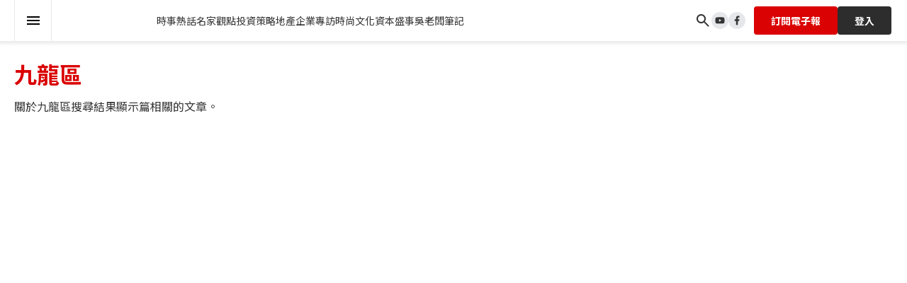

--- FILE ---
content_type: text/html; charset=utf-8
request_url: https://www.google.com/recaptcha/api2/anchor?ar=1&k=6Lf2OTwnAAAAADKuJBTwonNG8oD_dzbf5ugla3ci&co=aHR0cHM6Ly93d3cuY2FwaXRhbC1oay5jb206NDQz&hl=en&v=PoyoqOPhxBO7pBk68S4YbpHZ&size=invisible&anchor-ms=20000&execute-ms=30000&cb=2cke438chwdh
body_size: 48673
content:
<!DOCTYPE HTML><html dir="ltr" lang="en"><head><meta http-equiv="Content-Type" content="text/html; charset=UTF-8">
<meta http-equiv="X-UA-Compatible" content="IE=edge">
<title>reCAPTCHA</title>
<style type="text/css">
/* cyrillic-ext */
@font-face {
  font-family: 'Roboto';
  font-style: normal;
  font-weight: 400;
  font-stretch: 100%;
  src: url(//fonts.gstatic.com/s/roboto/v48/KFO7CnqEu92Fr1ME7kSn66aGLdTylUAMa3GUBHMdazTgWw.woff2) format('woff2');
  unicode-range: U+0460-052F, U+1C80-1C8A, U+20B4, U+2DE0-2DFF, U+A640-A69F, U+FE2E-FE2F;
}
/* cyrillic */
@font-face {
  font-family: 'Roboto';
  font-style: normal;
  font-weight: 400;
  font-stretch: 100%;
  src: url(//fonts.gstatic.com/s/roboto/v48/KFO7CnqEu92Fr1ME7kSn66aGLdTylUAMa3iUBHMdazTgWw.woff2) format('woff2');
  unicode-range: U+0301, U+0400-045F, U+0490-0491, U+04B0-04B1, U+2116;
}
/* greek-ext */
@font-face {
  font-family: 'Roboto';
  font-style: normal;
  font-weight: 400;
  font-stretch: 100%;
  src: url(//fonts.gstatic.com/s/roboto/v48/KFO7CnqEu92Fr1ME7kSn66aGLdTylUAMa3CUBHMdazTgWw.woff2) format('woff2');
  unicode-range: U+1F00-1FFF;
}
/* greek */
@font-face {
  font-family: 'Roboto';
  font-style: normal;
  font-weight: 400;
  font-stretch: 100%;
  src: url(//fonts.gstatic.com/s/roboto/v48/KFO7CnqEu92Fr1ME7kSn66aGLdTylUAMa3-UBHMdazTgWw.woff2) format('woff2');
  unicode-range: U+0370-0377, U+037A-037F, U+0384-038A, U+038C, U+038E-03A1, U+03A3-03FF;
}
/* math */
@font-face {
  font-family: 'Roboto';
  font-style: normal;
  font-weight: 400;
  font-stretch: 100%;
  src: url(//fonts.gstatic.com/s/roboto/v48/KFO7CnqEu92Fr1ME7kSn66aGLdTylUAMawCUBHMdazTgWw.woff2) format('woff2');
  unicode-range: U+0302-0303, U+0305, U+0307-0308, U+0310, U+0312, U+0315, U+031A, U+0326-0327, U+032C, U+032F-0330, U+0332-0333, U+0338, U+033A, U+0346, U+034D, U+0391-03A1, U+03A3-03A9, U+03B1-03C9, U+03D1, U+03D5-03D6, U+03F0-03F1, U+03F4-03F5, U+2016-2017, U+2034-2038, U+203C, U+2040, U+2043, U+2047, U+2050, U+2057, U+205F, U+2070-2071, U+2074-208E, U+2090-209C, U+20D0-20DC, U+20E1, U+20E5-20EF, U+2100-2112, U+2114-2115, U+2117-2121, U+2123-214F, U+2190, U+2192, U+2194-21AE, U+21B0-21E5, U+21F1-21F2, U+21F4-2211, U+2213-2214, U+2216-22FF, U+2308-230B, U+2310, U+2319, U+231C-2321, U+2336-237A, U+237C, U+2395, U+239B-23B7, U+23D0, U+23DC-23E1, U+2474-2475, U+25AF, U+25B3, U+25B7, U+25BD, U+25C1, U+25CA, U+25CC, U+25FB, U+266D-266F, U+27C0-27FF, U+2900-2AFF, U+2B0E-2B11, U+2B30-2B4C, U+2BFE, U+3030, U+FF5B, U+FF5D, U+1D400-1D7FF, U+1EE00-1EEFF;
}
/* symbols */
@font-face {
  font-family: 'Roboto';
  font-style: normal;
  font-weight: 400;
  font-stretch: 100%;
  src: url(//fonts.gstatic.com/s/roboto/v48/KFO7CnqEu92Fr1ME7kSn66aGLdTylUAMaxKUBHMdazTgWw.woff2) format('woff2');
  unicode-range: U+0001-000C, U+000E-001F, U+007F-009F, U+20DD-20E0, U+20E2-20E4, U+2150-218F, U+2190, U+2192, U+2194-2199, U+21AF, U+21E6-21F0, U+21F3, U+2218-2219, U+2299, U+22C4-22C6, U+2300-243F, U+2440-244A, U+2460-24FF, U+25A0-27BF, U+2800-28FF, U+2921-2922, U+2981, U+29BF, U+29EB, U+2B00-2BFF, U+4DC0-4DFF, U+FFF9-FFFB, U+10140-1018E, U+10190-1019C, U+101A0, U+101D0-101FD, U+102E0-102FB, U+10E60-10E7E, U+1D2C0-1D2D3, U+1D2E0-1D37F, U+1F000-1F0FF, U+1F100-1F1AD, U+1F1E6-1F1FF, U+1F30D-1F30F, U+1F315, U+1F31C, U+1F31E, U+1F320-1F32C, U+1F336, U+1F378, U+1F37D, U+1F382, U+1F393-1F39F, U+1F3A7-1F3A8, U+1F3AC-1F3AF, U+1F3C2, U+1F3C4-1F3C6, U+1F3CA-1F3CE, U+1F3D4-1F3E0, U+1F3ED, U+1F3F1-1F3F3, U+1F3F5-1F3F7, U+1F408, U+1F415, U+1F41F, U+1F426, U+1F43F, U+1F441-1F442, U+1F444, U+1F446-1F449, U+1F44C-1F44E, U+1F453, U+1F46A, U+1F47D, U+1F4A3, U+1F4B0, U+1F4B3, U+1F4B9, U+1F4BB, U+1F4BF, U+1F4C8-1F4CB, U+1F4D6, U+1F4DA, U+1F4DF, U+1F4E3-1F4E6, U+1F4EA-1F4ED, U+1F4F7, U+1F4F9-1F4FB, U+1F4FD-1F4FE, U+1F503, U+1F507-1F50B, U+1F50D, U+1F512-1F513, U+1F53E-1F54A, U+1F54F-1F5FA, U+1F610, U+1F650-1F67F, U+1F687, U+1F68D, U+1F691, U+1F694, U+1F698, U+1F6AD, U+1F6B2, U+1F6B9-1F6BA, U+1F6BC, U+1F6C6-1F6CF, U+1F6D3-1F6D7, U+1F6E0-1F6EA, U+1F6F0-1F6F3, U+1F6F7-1F6FC, U+1F700-1F7FF, U+1F800-1F80B, U+1F810-1F847, U+1F850-1F859, U+1F860-1F887, U+1F890-1F8AD, U+1F8B0-1F8BB, U+1F8C0-1F8C1, U+1F900-1F90B, U+1F93B, U+1F946, U+1F984, U+1F996, U+1F9E9, U+1FA00-1FA6F, U+1FA70-1FA7C, U+1FA80-1FA89, U+1FA8F-1FAC6, U+1FACE-1FADC, U+1FADF-1FAE9, U+1FAF0-1FAF8, U+1FB00-1FBFF;
}
/* vietnamese */
@font-face {
  font-family: 'Roboto';
  font-style: normal;
  font-weight: 400;
  font-stretch: 100%;
  src: url(//fonts.gstatic.com/s/roboto/v48/KFO7CnqEu92Fr1ME7kSn66aGLdTylUAMa3OUBHMdazTgWw.woff2) format('woff2');
  unicode-range: U+0102-0103, U+0110-0111, U+0128-0129, U+0168-0169, U+01A0-01A1, U+01AF-01B0, U+0300-0301, U+0303-0304, U+0308-0309, U+0323, U+0329, U+1EA0-1EF9, U+20AB;
}
/* latin-ext */
@font-face {
  font-family: 'Roboto';
  font-style: normal;
  font-weight: 400;
  font-stretch: 100%;
  src: url(//fonts.gstatic.com/s/roboto/v48/KFO7CnqEu92Fr1ME7kSn66aGLdTylUAMa3KUBHMdazTgWw.woff2) format('woff2');
  unicode-range: U+0100-02BA, U+02BD-02C5, U+02C7-02CC, U+02CE-02D7, U+02DD-02FF, U+0304, U+0308, U+0329, U+1D00-1DBF, U+1E00-1E9F, U+1EF2-1EFF, U+2020, U+20A0-20AB, U+20AD-20C0, U+2113, U+2C60-2C7F, U+A720-A7FF;
}
/* latin */
@font-face {
  font-family: 'Roboto';
  font-style: normal;
  font-weight: 400;
  font-stretch: 100%;
  src: url(//fonts.gstatic.com/s/roboto/v48/KFO7CnqEu92Fr1ME7kSn66aGLdTylUAMa3yUBHMdazQ.woff2) format('woff2');
  unicode-range: U+0000-00FF, U+0131, U+0152-0153, U+02BB-02BC, U+02C6, U+02DA, U+02DC, U+0304, U+0308, U+0329, U+2000-206F, U+20AC, U+2122, U+2191, U+2193, U+2212, U+2215, U+FEFF, U+FFFD;
}
/* cyrillic-ext */
@font-face {
  font-family: 'Roboto';
  font-style: normal;
  font-weight: 500;
  font-stretch: 100%;
  src: url(//fonts.gstatic.com/s/roboto/v48/KFO7CnqEu92Fr1ME7kSn66aGLdTylUAMa3GUBHMdazTgWw.woff2) format('woff2');
  unicode-range: U+0460-052F, U+1C80-1C8A, U+20B4, U+2DE0-2DFF, U+A640-A69F, U+FE2E-FE2F;
}
/* cyrillic */
@font-face {
  font-family: 'Roboto';
  font-style: normal;
  font-weight: 500;
  font-stretch: 100%;
  src: url(//fonts.gstatic.com/s/roboto/v48/KFO7CnqEu92Fr1ME7kSn66aGLdTylUAMa3iUBHMdazTgWw.woff2) format('woff2');
  unicode-range: U+0301, U+0400-045F, U+0490-0491, U+04B0-04B1, U+2116;
}
/* greek-ext */
@font-face {
  font-family: 'Roboto';
  font-style: normal;
  font-weight: 500;
  font-stretch: 100%;
  src: url(//fonts.gstatic.com/s/roboto/v48/KFO7CnqEu92Fr1ME7kSn66aGLdTylUAMa3CUBHMdazTgWw.woff2) format('woff2');
  unicode-range: U+1F00-1FFF;
}
/* greek */
@font-face {
  font-family: 'Roboto';
  font-style: normal;
  font-weight: 500;
  font-stretch: 100%;
  src: url(//fonts.gstatic.com/s/roboto/v48/KFO7CnqEu92Fr1ME7kSn66aGLdTylUAMa3-UBHMdazTgWw.woff2) format('woff2');
  unicode-range: U+0370-0377, U+037A-037F, U+0384-038A, U+038C, U+038E-03A1, U+03A3-03FF;
}
/* math */
@font-face {
  font-family: 'Roboto';
  font-style: normal;
  font-weight: 500;
  font-stretch: 100%;
  src: url(//fonts.gstatic.com/s/roboto/v48/KFO7CnqEu92Fr1ME7kSn66aGLdTylUAMawCUBHMdazTgWw.woff2) format('woff2');
  unicode-range: U+0302-0303, U+0305, U+0307-0308, U+0310, U+0312, U+0315, U+031A, U+0326-0327, U+032C, U+032F-0330, U+0332-0333, U+0338, U+033A, U+0346, U+034D, U+0391-03A1, U+03A3-03A9, U+03B1-03C9, U+03D1, U+03D5-03D6, U+03F0-03F1, U+03F4-03F5, U+2016-2017, U+2034-2038, U+203C, U+2040, U+2043, U+2047, U+2050, U+2057, U+205F, U+2070-2071, U+2074-208E, U+2090-209C, U+20D0-20DC, U+20E1, U+20E5-20EF, U+2100-2112, U+2114-2115, U+2117-2121, U+2123-214F, U+2190, U+2192, U+2194-21AE, U+21B0-21E5, U+21F1-21F2, U+21F4-2211, U+2213-2214, U+2216-22FF, U+2308-230B, U+2310, U+2319, U+231C-2321, U+2336-237A, U+237C, U+2395, U+239B-23B7, U+23D0, U+23DC-23E1, U+2474-2475, U+25AF, U+25B3, U+25B7, U+25BD, U+25C1, U+25CA, U+25CC, U+25FB, U+266D-266F, U+27C0-27FF, U+2900-2AFF, U+2B0E-2B11, U+2B30-2B4C, U+2BFE, U+3030, U+FF5B, U+FF5D, U+1D400-1D7FF, U+1EE00-1EEFF;
}
/* symbols */
@font-face {
  font-family: 'Roboto';
  font-style: normal;
  font-weight: 500;
  font-stretch: 100%;
  src: url(//fonts.gstatic.com/s/roboto/v48/KFO7CnqEu92Fr1ME7kSn66aGLdTylUAMaxKUBHMdazTgWw.woff2) format('woff2');
  unicode-range: U+0001-000C, U+000E-001F, U+007F-009F, U+20DD-20E0, U+20E2-20E4, U+2150-218F, U+2190, U+2192, U+2194-2199, U+21AF, U+21E6-21F0, U+21F3, U+2218-2219, U+2299, U+22C4-22C6, U+2300-243F, U+2440-244A, U+2460-24FF, U+25A0-27BF, U+2800-28FF, U+2921-2922, U+2981, U+29BF, U+29EB, U+2B00-2BFF, U+4DC0-4DFF, U+FFF9-FFFB, U+10140-1018E, U+10190-1019C, U+101A0, U+101D0-101FD, U+102E0-102FB, U+10E60-10E7E, U+1D2C0-1D2D3, U+1D2E0-1D37F, U+1F000-1F0FF, U+1F100-1F1AD, U+1F1E6-1F1FF, U+1F30D-1F30F, U+1F315, U+1F31C, U+1F31E, U+1F320-1F32C, U+1F336, U+1F378, U+1F37D, U+1F382, U+1F393-1F39F, U+1F3A7-1F3A8, U+1F3AC-1F3AF, U+1F3C2, U+1F3C4-1F3C6, U+1F3CA-1F3CE, U+1F3D4-1F3E0, U+1F3ED, U+1F3F1-1F3F3, U+1F3F5-1F3F7, U+1F408, U+1F415, U+1F41F, U+1F426, U+1F43F, U+1F441-1F442, U+1F444, U+1F446-1F449, U+1F44C-1F44E, U+1F453, U+1F46A, U+1F47D, U+1F4A3, U+1F4B0, U+1F4B3, U+1F4B9, U+1F4BB, U+1F4BF, U+1F4C8-1F4CB, U+1F4D6, U+1F4DA, U+1F4DF, U+1F4E3-1F4E6, U+1F4EA-1F4ED, U+1F4F7, U+1F4F9-1F4FB, U+1F4FD-1F4FE, U+1F503, U+1F507-1F50B, U+1F50D, U+1F512-1F513, U+1F53E-1F54A, U+1F54F-1F5FA, U+1F610, U+1F650-1F67F, U+1F687, U+1F68D, U+1F691, U+1F694, U+1F698, U+1F6AD, U+1F6B2, U+1F6B9-1F6BA, U+1F6BC, U+1F6C6-1F6CF, U+1F6D3-1F6D7, U+1F6E0-1F6EA, U+1F6F0-1F6F3, U+1F6F7-1F6FC, U+1F700-1F7FF, U+1F800-1F80B, U+1F810-1F847, U+1F850-1F859, U+1F860-1F887, U+1F890-1F8AD, U+1F8B0-1F8BB, U+1F8C0-1F8C1, U+1F900-1F90B, U+1F93B, U+1F946, U+1F984, U+1F996, U+1F9E9, U+1FA00-1FA6F, U+1FA70-1FA7C, U+1FA80-1FA89, U+1FA8F-1FAC6, U+1FACE-1FADC, U+1FADF-1FAE9, U+1FAF0-1FAF8, U+1FB00-1FBFF;
}
/* vietnamese */
@font-face {
  font-family: 'Roboto';
  font-style: normal;
  font-weight: 500;
  font-stretch: 100%;
  src: url(//fonts.gstatic.com/s/roboto/v48/KFO7CnqEu92Fr1ME7kSn66aGLdTylUAMa3OUBHMdazTgWw.woff2) format('woff2');
  unicode-range: U+0102-0103, U+0110-0111, U+0128-0129, U+0168-0169, U+01A0-01A1, U+01AF-01B0, U+0300-0301, U+0303-0304, U+0308-0309, U+0323, U+0329, U+1EA0-1EF9, U+20AB;
}
/* latin-ext */
@font-face {
  font-family: 'Roboto';
  font-style: normal;
  font-weight: 500;
  font-stretch: 100%;
  src: url(//fonts.gstatic.com/s/roboto/v48/KFO7CnqEu92Fr1ME7kSn66aGLdTylUAMa3KUBHMdazTgWw.woff2) format('woff2');
  unicode-range: U+0100-02BA, U+02BD-02C5, U+02C7-02CC, U+02CE-02D7, U+02DD-02FF, U+0304, U+0308, U+0329, U+1D00-1DBF, U+1E00-1E9F, U+1EF2-1EFF, U+2020, U+20A0-20AB, U+20AD-20C0, U+2113, U+2C60-2C7F, U+A720-A7FF;
}
/* latin */
@font-face {
  font-family: 'Roboto';
  font-style: normal;
  font-weight: 500;
  font-stretch: 100%;
  src: url(//fonts.gstatic.com/s/roboto/v48/KFO7CnqEu92Fr1ME7kSn66aGLdTylUAMa3yUBHMdazQ.woff2) format('woff2');
  unicode-range: U+0000-00FF, U+0131, U+0152-0153, U+02BB-02BC, U+02C6, U+02DA, U+02DC, U+0304, U+0308, U+0329, U+2000-206F, U+20AC, U+2122, U+2191, U+2193, U+2212, U+2215, U+FEFF, U+FFFD;
}
/* cyrillic-ext */
@font-face {
  font-family: 'Roboto';
  font-style: normal;
  font-weight: 900;
  font-stretch: 100%;
  src: url(//fonts.gstatic.com/s/roboto/v48/KFO7CnqEu92Fr1ME7kSn66aGLdTylUAMa3GUBHMdazTgWw.woff2) format('woff2');
  unicode-range: U+0460-052F, U+1C80-1C8A, U+20B4, U+2DE0-2DFF, U+A640-A69F, U+FE2E-FE2F;
}
/* cyrillic */
@font-face {
  font-family: 'Roboto';
  font-style: normal;
  font-weight: 900;
  font-stretch: 100%;
  src: url(//fonts.gstatic.com/s/roboto/v48/KFO7CnqEu92Fr1ME7kSn66aGLdTylUAMa3iUBHMdazTgWw.woff2) format('woff2');
  unicode-range: U+0301, U+0400-045F, U+0490-0491, U+04B0-04B1, U+2116;
}
/* greek-ext */
@font-face {
  font-family: 'Roboto';
  font-style: normal;
  font-weight: 900;
  font-stretch: 100%;
  src: url(//fonts.gstatic.com/s/roboto/v48/KFO7CnqEu92Fr1ME7kSn66aGLdTylUAMa3CUBHMdazTgWw.woff2) format('woff2');
  unicode-range: U+1F00-1FFF;
}
/* greek */
@font-face {
  font-family: 'Roboto';
  font-style: normal;
  font-weight: 900;
  font-stretch: 100%;
  src: url(//fonts.gstatic.com/s/roboto/v48/KFO7CnqEu92Fr1ME7kSn66aGLdTylUAMa3-UBHMdazTgWw.woff2) format('woff2');
  unicode-range: U+0370-0377, U+037A-037F, U+0384-038A, U+038C, U+038E-03A1, U+03A3-03FF;
}
/* math */
@font-face {
  font-family: 'Roboto';
  font-style: normal;
  font-weight: 900;
  font-stretch: 100%;
  src: url(//fonts.gstatic.com/s/roboto/v48/KFO7CnqEu92Fr1ME7kSn66aGLdTylUAMawCUBHMdazTgWw.woff2) format('woff2');
  unicode-range: U+0302-0303, U+0305, U+0307-0308, U+0310, U+0312, U+0315, U+031A, U+0326-0327, U+032C, U+032F-0330, U+0332-0333, U+0338, U+033A, U+0346, U+034D, U+0391-03A1, U+03A3-03A9, U+03B1-03C9, U+03D1, U+03D5-03D6, U+03F0-03F1, U+03F4-03F5, U+2016-2017, U+2034-2038, U+203C, U+2040, U+2043, U+2047, U+2050, U+2057, U+205F, U+2070-2071, U+2074-208E, U+2090-209C, U+20D0-20DC, U+20E1, U+20E5-20EF, U+2100-2112, U+2114-2115, U+2117-2121, U+2123-214F, U+2190, U+2192, U+2194-21AE, U+21B0-21E5, U+21F1-21F2, U+21F4-2211, U+2213-2214, U+2216-22FF, U+2308-230B, U+2310, U+2319, U+231C-2321, U+2336-237A, U+237C, U+2395, U+239B-23B7, U+23D0, U+23DC-23E1, U+2474-2475, U+25AF, U+25B3, U+25B7, U+25BD, U+25C1, U+25CA, U+25CC, U+25FB, U+266D-266F, U+27C0-27FF, U+2900-2AFF, U+2B0E-2B11, U+2B30-2B4C, U+2BFE, U+3030, U+FF5B, U+FF5D, U+1D400-1D7FF, U+1EE00-1EEFF;
}
/* symbols */
@font-face {
  font-family: 'Roboto';
  font-style: normal;
  font-weight: 900;
  font-stretch: 100%;
  src: url(//fonts.gstatic.com/s/roboto/v48/KFO7CnqEu92Fr1ME7kSn66aGLdTylUAMaxKUBHMdazTgWw.woff2) format('woff2');
  unicode-range: U+0001-000C, U+000E-001F, U+007F-009F, U+20DD-20E0, U+20E2-20E4, U+2150-218F, U+2190, U+2192, U+2194-2199, U+21AF, U+21E6-21F0, U+21F3, U+2218-2219, U+2299, U+22C4-22C6, U+2300-243F, U+2440-244A, U+2460-24FF, U+25A0-27BF, U+2800-28FF, U+2921-2922, U+2981, U+29BF, U+29EB, U+2B00-2BFF, U+4DC0-4DFF, U+FFF9-FFFB, U+10140-1018E, U+10190-1019C, U+101A0, U+101D0-101FD, U+102E0-102FB, U+10E60-10E7E, U+1D2C0-1D2D3, U+1D2E0-1D37F, U+1F000-1F0FF, U+1F100-1F1AD, U+1F1E6-1F1FF, U+1F30D-1F30F, U+1F315, U+1F31C, U+1F31E, U+1F320-1F32C, U+1F336, U+1F378, U+1F37D, U+1F382, U+1F393-1F39F, U+1F3A7-1F3A8, U+1F3AC-1F3AF, U+1F3C2, U+1F3C4-1F3C6, U+1F3CA-1F3CE, U+1F3D4-1F3E0, U+1F3ED, U+1F3F1-1F3F3, U+1F3F5-1F3F7, U+1F408, U+1F415, U+1F41F, U+1F426, U+1F43F, U+1F441-1F442, U+1F444, U+1F446-1F449, U+1F44C-1F44E, U+1F453, U+1F46A, U+1F47D, U+1F4A3, U+1F4B0, U+1F4B3, U+1F4B9, U+1F4BB, U+1F4BF, U+1F4C8-1F4CB, U+1F4D6, U+1F4DA, U+1F4DF, U+1F4E3-1F4E6, U+1F4EA-1F4ED, U+1F4F7, U+1F4F9-1F4FB, U+1F4FD-1F4FE, U+1F503, U+1F507-1F50B, U+1F50D, U+1F512-1F513, U+1F53E-1F54A, U+1F54F-1F5FA, U+1F610, U+1F650-1F67F, U+1F687, U+1F68D, U+1F691, U+1F694, U+1F698, U+1F6AD, U+1F6B2, U+1F6B9-1F6BA, U+1F6BC, U+1F6C6-1F6CF, U+1F6D3-1F6D7, U+1F6E0-1F6EA, U+1F6F0-1F6F3, U+1F6F7-1F6FC, U+1F700-1F7FF, U+1F800-1F80B, U+1F810-1F847, U+1F850-1F859, U+1F860-1F887, U+1F890-1F8AD, U+1F8B0-1F8BB, U+1F8C0-1F8C1, U+1F900-1F90B, U+1F93B, U+1F946, U+1F984, U+1F996, U+1F9E9, U+1FA00-1FA6F, U+1FA70-1FA7C, U+1FA80-1FA89, U+1FA8F-1FAC6, U+1FACE-1FADC, U+1FADF-1FAE9, U+1FAF0-1FAF8, U+1FB00-1FBFF;
}
/* vietnamese */
@font-face {
  font-family: 'Roboto';
  font-style: normal;
  font-weight: 900;
  font-stretch: 100%;
  src: url(//fonts.gstatic.com/s/roboto/v48/KFO7CnqEu92Fr1ME7kSn66aGLdTylUAMa3OUBHMdazTgWw.woff2) format('woff2');
  unicode-range: U+0102-0103, U+0110-0111, U+0128-0129, U+0168-0169, U+01A0-01A1, U+01AF-01B0, U+0300-0301, U+0303-0304, U+0308-0309, U+0323, U+0329, U+1EA0-1EF9, U+20AB;
}
/* latin-ext */
@font-face {
  font-family: 'Roboto';
  font-style: normal;
  font-weight: 900;
  font-stretch: 100%;
  src: url(//fonts.gstatic.com/s/roboto/v48/KFO7CnqEu92Fr1ME7kSn66aGLdTylUAMa3KUBHMdazTgWw.woff2) format('woff2');
  unicode-range: U+0100-02BA, U+02BD-02C5, U+02C7-02CC, U+02CE-02D7, U+02DD-02FF, U+0304, U+0308, U+0329, U+1D00-1DBF, U+1E00-1E9F, U+1EF2-1EFF, U+2020, U+20A0-20AB, U+20AD-20C0, U+2113, U+2C60-2C7F, U+A720-A7FF;
}
/* latin */
@font-face {
  font-family: 'Roboto';
  font-style: normal;
  font-weight: 900;
  font-stretch: 100%;
  src: url(//fonts.gstatic.com/s/roboto/v48/KFO7CnqEu92Fr1ME7kSn66aGLdTylUAMa3yUBHMdazQ.woff2) format('woff2');
  unicode-range: U+0000-00FF, U+0131, U+0152-0153, U+02BB-02BC, U+02C6, U+02DA, U+02DC, U+0304, U+0308, U+0329, U+2000-206F, U+20AC, U+2122, U+2191, U+2193, U+2212, U+2215, U+FEFF, U+FFFD;
}

</style>
<link rel="stylesheet" type="text/css" href="https://www.gstatic.com/recaptcha/releases/PoyoqOPhxBO7pBk68S4YbpHZ/styles__ltr.css">
<script nonce="iiaBlZxHyOH-yAavJanUKg" type="text/javascript">window['__recaptcha_api'] = 'https://www.google.com/recaptcha/api2/';</script>
<script type="text/javascript" src="https://www.gstatic.com/recaptcha/releases/PoyoqOPhxBO7pBk68S4YbpHZ/recaptcha__en.js" nonce="iiaBlZxHyOH-yAavJanUKg">
      
    </script></head>
<body><div id="rc-anchor-alert" class="rc-anchor-alert"></div>
<input type="hidden" id="recaptcha-token" value="[base64]">
<script type="text/javascript" nonce="iiaBlZxHyOH-yAavJanUKg">
      recaptcha.anchor.Main.init("[\x22ainput\x22,[\x22bgdata\x22,\x22\x22,\[base64]/[base64]/[base64]/bmV3IHJbeF0oY1swXSk6RT09Mj9uZXcgclt4XShjWzBdLGNbMV0pOkU9PTM/bmV3IHJbeF0oY1swXSxjWzFdLGNbMl0pOkU9PTQ/[base64]/[base64]/[base64]/[base64]/[base64]/[base64]/[base64]/[base64]\x22,\[base64]\\u003d\\u003d\x22,\[base64]/H8OlwrjDhcO7w6QiwoVSw48HLjnChsKkJcKOIMOdQnDDvmPDuMKfw7TDoUIfwqxfw4vDqcOEwrhmwqHCh8K4RcKlVcKxIcKLbmPDgVNGwojDrWtAfTTCtcOVYn9TGMOrMMKiw4hvXXvDqcKsO8OXSDfDkVXCq8K5w4LCtFd/[base64]/CrcOLw6XDncOlT8K3w5Qtw7BwBsKdw5EvwpzDhgwBX1oDw75DwqpUJhl5ZMOowobCg8Kpw57CmSDDphIkJMOSQ8OCQMOHw7PCmMOTYD3Do2NvESvDs8OcC8OuL18VaMO/F1bDi8OQO8KEwqbCosOIH8KYw6LDm07DkibCi1XCuMOdw7PDrMKgM1QSHXt9GQzClMOww7vCsMKEwoDDj8OLTsKXLSliO0kqwpwXacObIiTDl8KBwokmw7vChFA9wrXCt8K/wp3CoDvDn8Odw63DscO9wplOwpdsO8KRwo7DmMKeLcO/OMO+wqXCosO0GFPCuDzDhkfCoMOFw51XGkp5K8O3wqwLPsKCwrzDoMOsfDzDiMOvTcOBwqvCnMKGQsKrNygMfRLCl8OnTMKle0xfw6nCmSk7PsOrGDpywovDicOZW2HCj8KIw651N8K0fMO3woZ1w6B/bcOIw70DPCVGcQ1ObkHCg8KXDMKcP3jDnsKyIsK+bGINwqXCicKDbMO0QSDDisOrw586JcKXw5ksw6sLahA2HcOxCGvCjSfDocO3K8OLJhHCr8O8wpRrwqoiwqnDk8OAwqTDnlEyw7Qawp8URMO8LcOuexgyPsKgw7/Ciw1KdTjDtMOyWStVHsK2bQI5w6hQfGHDncK0McKgQQnDik7Cn2gCC8OUwpUuRggUCGTDkMOMMVLCqcOxwpZRF8KRw5PDkcOXbcOLScKbwqHCksKgwrrDmT19w73CusKlYMKfasK5YMKPDEnCr0fDlMKRCcORFBISwoBBwoTCgk/DvSkeMMKAIFbDkHkpwpweNRfDuS3Co3/CnmHDsMOBw7jCgcOYw4rCuxTDpUXDvMKcwoJyBMKaw6Urw6fDqEVhwpNXFADDmXfDoMONwqgdOlDCmHrDsMKyd2bDhl0lK3MMwq04AcKuwrLCpsOHSsK8MwJEfwQ3wrN1w7jCl8O6eghGdcKOw4krw7dQbGMhFHDDmsKOfBU9MD/DtsOfw7TDrwTCjcOXQjJ9XDfDvcOzAQnCv8O+w5XDiCTDjxgYSMKew75DwpnDjgoewoDDvwdHH8Osw4tHw49Hw7BzNsKeaMKzMsOheMOmwoUEwr8ew4QPXsOLH8OGBMOTw6LCscKzwpHDlEBWw7/DlkowDcOED8KYacKiEsO3BxJZQ8OFw4DDh8K+w4/Ch8OBPm1AasOTVVtzw6PDncKNwr3Dn8KpIcOLSwp4S1UwTUYBC8KEZMOKwqLCosOUw7sDw5TCmMOywodGY8OTTsOwccOTw7UBw4DCi8OGworDrsO4w6E6O07Du1nCmsOZdHrCh8K8wpHDpybDvmzCt8O6woN1AcOeVsK7w7/CpjPDiTRawp3Dh8K7V8Oyw4DCocObwqd+GsKpwonDtsOcH8O1wr0PdcOTUj/Dl8O5w4bCpRJBw6DCqsKyO13CqmXCoMKpw417w5Q9asKPw4xIacOzeQ3Cp8KgGTfCs0rDnUdnPsOCYg3Dhw/CjHHClyDCgXTCnjk9CcKrEcKSwrnDp8O2w5/DuCPCmVTCgEvCicKjw5wNNE7Dkj3ChDbCq8KCAsOtw45ewp0hfsKRdVddw6h0dnJ+woPCisOeB8KkNyDDjkPCksOnwq/CuzlGwrTDk3rDnU8BIibDsW8aRBHDnsO4L8Oww6Asw7U2w5MjQRFxAE/[base64]/CgiFIw5QTYnLCvcOOw73DhcKXwqwDQzUGw4pOwpzDisOAw6YdwoEFwrjCnHYww4Z8w7N1w7MGw6Jrw47CpsKcNEbCvmVzwp59WTw9wqHDncOfWcKwD1DCq8KHQsKkw6bDucOTL8Kqw7rCtMOgwqlGw44VMMKrw6UswqgJHmByVlpfLsK4ZEbDmsK/TsODbMK4w4kBw6h9bCc2JMO/[base64]/Cl3daaXwXNRnCiUNtSj3DlS7DukZgw6LDl05Zw5LDrMKSDGAWwo3CiMK5woJHw7U4wqdtcsOzwrPDtRrDhF/CqiVCw6TCj2PDicKnwoQxwqYrXcK/wrzCk8OZwrk0w4Mhw7rDhQjCujF6RBHCv8Oqw5zDmsK1LcOIwqXDkmvDhMOsQMKJHW8Nw6DCh8O9D1kMbcK8Vmo6wrkMw7kfwrQKCcOjC1XDtMO/w4ofUMKHRB9jw4kGwprCvVltbsOkSWzCksKFEnTCgMOLHDV4wpNhw7wWUcKNw5bCn8K0KsOzbnQcw7LDhMKCw6gVMcOXwqADw6XCsxB1ZcO1TQDDtsOoSzLDhE7Cu3jDucOqwpvCjcOuUybCoMOoeBETw4x/Fhx+wqI3UzjDnBjDljpyPsKNd8ORw6XDjETDtsKPw6XDpkTDs1fDjFvCgcKWw5Z2w4A5AEYiE8KWworDrDDCr8OPwrXCrjhWF0RdUWTDv0xOw4HCoQFIwqZCJHTChsKWw6bDu8OGaXHCoV3CgMKsTcO0F3x3wqLDoMO2w5/[base64]/[base64]/[base64]/DjsK+worCpMO4w7MKWcOnTTLDl8OVHzFnw6BMTBh0XMO2DMKJA3jDlDIxAkHCq39ow6RXHU7Dn8OiJsOawo/DhyzCoMO2w5DCmsKfFgY/wr7ChsOzwpdLwocrW8KzDsK0XMK+w54pwprDgz3DqMO0PTzDqm3CnsKrOwLDkMOlGMOAw5bCgcKzwpMMw7hKeFXDusOkZBUQwo7CtDrCm3bDuX8sOARXwpLDmFkjLWfDtFPDj8OFazx8w6skMjIlSsKpdsOOGHXCnVHDhsKvw6wLw4J0WF5pw4wQwr/DpBPCkTxBRsKOD0cTwqdqccKBMMOHw6nCmztRw61qw6XCggzCuGnDqsOobEnCiz/[base64]/CssKqw4MDe8OvwpLDtSbDq8KMVsO6B2rCpsOOdivCjMKZw6RfwqDDhcO6wrQ0GR/CusKtSBoWw5DClA9Gw4/CjR5GLm4kw5Jbw69hQsOBLlTCqVHDvcO5wrfDqCMSw7nDoMKzw5fDocOSK8OFBnXCr8Kqw4fCv8OCw64Xwr/[base64]/DhMK/w4HCqBkKw5jDq8OcSi/DiMOmw4TCrMKHfjUKwpTDih8NOHcQw5LDnMOLwoPCs0VQJ3bDjCjDpsKcHcKhBH96w7TDosKCEcKcwrdbw6knw53Cl0vClkMWOibDsMKmYcO2w7Auw43Cr1TDgFtTw67Cg2fCtsO6H1gsNhZcdGTDj3lgwp7Dsm/Du8OKw7TDsjHDtMObecKEwq7ChMOUN8O8IWDDvQwpJsOkYAbCtMOKFsK/TMK+w53CqsOKwrcCwoPDv0PCvjdmYy9CdkLDokbDvMOkUsO+w7vDjMKUwqLCksOawr1NV0AzHhsNbGQERcO8wqTCnEvDrX4/wrNtw5XChMKTw6ZGwqDClMKfQVVHw40BdMKHQRLDosKhLMK1ZHduw4fDnAbDi8KBED5qBsKTwq7DlhoLwoXCoMO/w4ZOw63CuQYgTcKyTsOfJU7Di8KIX0UCw58mX8KqJAHDgCZWwpcdw7cvw4scGTHCijTDkEHDkQ7Ch1jDj8OUUD59Tyo3wrrDs2QEw7XCkMOAw45NwoDDpMOEfUobw7V1wrpOXMKMJ3jCkkzDhMKlIH9yGgjDrsK3fQTCll0fw50Jw7cZKi0APiDCmMKmfGXCmcO/U8K7R8OQwoR8X8KIdHI9w5fCsmnDiBldw6cRVVt7wq5Vw5vDu0HDm2wgCkoow6PDrcK1wrIpwrMIbMKswpcJw4/Ci8O0wqXChQ/CmMOGwrXCgRcIaTTCq8OnwqRzcsO3wr8fw4fClAJmw4drFVlvPsOvwrV1wq7DpMK8w5xuKsORBsOUbMKJGFlpw7Ukw7DCuMOqw7PCkGDCpXtmZj8xw4jCkgM5w4VUScKjwoppasO8bRl+egJ2YcKcwrjCohknHsKpwo1mH8O4O8K7wp3DtXcKw7/[base64]/DrRzDhHPDjR89wrPDlm7DmVEZAsO6G8KYwp/Dpz/[base64]/DhVnDsg/DtcObw4lJUkBxwpRIwrDDoMKww7cGwqLDqRxmwonCpsOgDGFbwqtYw5IFw4QIwqASKcOuw4pBVXYiEEbCq1NEH1w+wovCjUdbC0PDhTTDqsKYH8OQY33CqUpRPMKOwrPCj2gBw67CnyHCtsO3bsK8LSEOWcKQwqwjw70YbMOPXcOyYnLDssKbbzIowp/[base64]/[base64]/wpZOwqRkdcOkKXcldjozw7YBCDTDkcK4a8KAwqHDgMKfw4lNPQ/DlUjDh3treC3Dg8OfN8KKwoszS8K8HcKxQMKUwrcMTyszUxjCgcK9w7QzwqfCvcKQwoMzwo1Fw4MBMsKXw48iecKDw5cdJXzDqV1sKi/CjXfCpSgEw6vCtz7DhsOJw5TCsR02a8K2Ek8RasOedcOIwpPDkMO3w4g3w67CmMOAemzDtEVkwqjDqXgkZsKwwpYFwpfCjR7Dnn9fY2IZw5XDh8OZw4FZwrg5w5/[base64]/[base64]/[base64]/CgsOmCCPCsylPKcKSwpzDi8OFwowdw4BnVsO0w7lSPsOrSsO5wrjDgTYNwpjDjsOTUsKHwqlAK31Nwr9Dw7fCo8O1wobCpzjDrcOmSDDChsOxwoPDmB0Ww4R1wpdzcMORwo1RwrHCmx5qSTtpw5LDr1rCgCEkwoQAw7vDp8KRU8O4wqYvw7Q1eMK0w6s6wrg2w4/[base64]/[base64]/CjcObHl7CgsOBRjfCtsOFZwXDu8O0eWbDgm0eEcOuX8OvwoDDkcKnwqDDqwrDgsKXw5sMfsK/w5kpwr/CunHDrArCnMK3Rg7Cti7Dl8OrEHTCs8OOw7PDuR1mDcOGcCfDpMKna8OwfMKZw78Qw4Zwwo3DlcKRwrXCisKZwr56w4nDi8O7wq/CtHDDhEFAOgh0bSp0w4J0J8OFwpEhwqDCjX1SFlzCrQ0Sw6Ndw4pXwrXDtmvCjHVGwrHCuX0Qw53Drn/[base64]/DmsK1LsOvwonDqQ56wrBNNw/Di8OefMOGKMOsQsKuw6XCvkltw6rCqsKaw7RMwpDCiWfDssO2RMKlw79pwpzCozXCkWZFGkzCusOQwoVsVhrDokDDtsKfZUvDlgYOIx7DtT/Cn8Ohw7wjBh1VD8Orw6XCmG5Qwo7DlcOmwrA0wrN+w6kkwokncMKtwrvCk8OVw48QEC5xDcOPRkjCksOlUcKrw79tw4YNwrsNTFx+w6XCisO0w7PCslwywoEhwrx/w4xzwpXCkHPDvyjDr8KMERLCisONIy/[base64]/Dq2B/w5XDrcKjwrjCgE/Cv8Krw7rDkcOWbcKUCw0IRcOaR1UHK1I9w7BCw4PDsi7CrH/DmMO2DgXDvBzCl8OKF8K4wqPCuMOxw4otw6jDvgrCtWopQjhFwqLDkkHDusK+wovCvMKWK8Opw7kJZx1Uw4B1GkVlUzMTAMKtZR/DjcOKYFUKw5RPw57Dg8KVSsKNbTzCggNBw6s5I33CqVg/[base64]/TFYHMsOqHBbCpsOeXsOdfcO2EQ7CjRzCrsK6eXUwVlRKwqIgaAFCw57CpSfDoRfDsg/CuiVgB8OCGG0iw4N2wqrCucKzw4/DoMKUSjlTw5zDlQBtw7tSawBeaRjChifClX3Dr8Oxwpcjw4TDs8OZw7xmN1M9TsO6wq3DjyDDr0HDoMOpJcK3wqfCs1bCg8KjD8K1w4o3JjwnIMOdw69cdkzCqMK8UcK8w5rDkDc1UB7Ds2QzwrMZw6nDj1HDmhhCw73CjMKNw4Qqw63Ct3QSecKpKltEwoMiIMOiID/CtcKgWSPCp3YEwpFZZsKmBcOpw4s+T8KBVj/DiFRIwog0wolqcgQTT8KlRcOEwpdRVsKvb8OAP3wFwqrDuhzDrMKNwrJwNUMvfw0/w4bDtsOqw6/CuMOGUW7DmVdwf8K2w6oNWMOlw4/ColMEw7rCqcKqND1Gwrc2UcOyNsK3wrN4FR3DnE5MMsO0KFrCicO0W8KFfh/Cg3nCqcKqJFABw7l1wo/[base64]/DlcKDeDDCvsKEw6lZw53CtzIeD8Kmw6ZUQzvDo8O0D8OZM07CmUc+UwdgNsObRcKrwq0CT8Oywq/[base64]/DkhHCgMKuMWkkw5o8a8OYw4lLMn/Ci0/Ct3gNwrnDowTDrVzCgcKuWcOSw7t5woDCklvClDnDpMKuCj3DusOKQcOEw6nDvF9Vfn/CjMOfTHTCg0w/w6zDtcKnDnvDt8Oaw58YwqAXYcKjNsKpJG3ChnPDlyIlw592WlvCmsOPw4/Cs8Olw57ChMO5w492wrQ9wqPDpcKtwp/Cn8Ksw4MCw5TDhh7Cp2snw7XDrMKFwq/DjMOLwpvChcKrCXPDicK8SEwLLsKhL8KlXgTCpcKLw4ccw7rCk8OzwrzDnD9kTsKqPcKxwq3CrcKtbCrCgwYaw43DnsKkw67Do8OTwpQtw7EtwpbDucKVw4XDocKFHsKrYjLDs8KeEMOIfFXDnsKiMk/CicKBaWTCkMKNQsO8csKLwrxUw7IYwptGwrbDhxnCmsOOEsKQw6LDuQXDoBwkFSXCrEcMWXLDviXCvlXCryjDjMK4w4FXw7TCsMKAwogAw64BXFQjw5V3S8KsN8ONA8Ocw5Ibw7c+wqPDi07DucO3fcKow4vDpsO4w5s7GXXCjy/DvMOAw6fDknoULDgGwpROVsOOw4lJc8KjwpRowqUKdMOdK1Zawr/[base64]/dsK4w6PCscONJcO7w7EKK8OLLsKIa25twpAGHsO5w6rDmiHCn8OjXRI2aAc7w7/Cqx5PwozDqh1TbsK9wqxnFsOUw4TDhgjDmsOcwq/[base64]/CuTTDucKVwpXClsOMKMKZI8OGPmDCuUACMMKIw7DDtcOxwqzDgsK6wqIvwr8uwoPClsKZe8OJwonDhkLDucKAQ1HCgMOiwqQNEDjCjsKcaMOrWMKRw5HCm8KBWUjCg0jCoMOcw44fwrg0w6VmRhgWJiYvwr/DjQTDnD1IdgJmwpMlUjQDOsK+GyJLwrEPSiABwpgwdcKbdsOdVRPDs0zChMKgw5jDrmTCn8OvMhQqQmTCksK+wq3DicKnWMKVKsO0w6/CpW/DvMKcDmnCpsKnDcOZwr/DnsOfbBzCmG/[base64]/[base64]/[base64]/wp3Clz/CiMOaw5/DvsKrQUZywpDCkMOfworDsApkw5nDs8Kbw67CjgAow4EcLMKPcy/CuMO9w7V7WsOpBWnDuFdcGUxrQMKuw4VkBxzDjXTCuwJxGHFsSnDDpMOmwoTCo1fCrCkKTSBjwrwOPV4TwrPCt8KhwqZcw7ZRw7nDnMKdw7Yuw68/[base64]/CrsODw4pgBMOnwqDCusKuW8OqQyTDjsOywqfDoBbCghDDtsKOwr7CtsOvc8OswozCi8OzaGPDpnfDk3bDnsOwwrwdwr3CjjF4wo1owrdTGcKjwpLCpFHCp8KLOMKfKzFHVsK+Gw7DmMOkEjpPC8KeKcKlw6NDwp/CtzpsA8O/woMyayvDiMKfw7fDlsKQwqV9wqrCsW4tAcKZwotsWxbDsMKdXMKpwqbDtsOvQMO6aMOZwo1NVygbwq3DrBwiTsOlwoLCkiQAcsKWwpZxwqguWjMMwpMtISUywppuwpoXCB5LwrbDhcOwwpUcwp82FgHDncKAGAPChMOUN8O/[base64]/wpfDimsSw4ZwwpTDmcKBw6F8wprDp8KdJjl8CcKpa8OjPsKxwp/Ck3LCkyvCgwMrwrPDqGrDq1IPYsKIw77CocKDw47Cn8OZw6fCh8OeTMKvwpvDi07DgjXDsMOwbsOyMMKSACJ0w7TDoHnDscOIMMOSc8ObEzgoXsOyf8Owdi/DnApHasOqw7LDlcOQwqHDpnYSw6h2wrYpw7YAwp/ChxnCgzUfw67CmTXDnsO3IQoOw54Bw5YRwpZRP8KIwqxqBMKPwoTDncK0VsKaLjZ3w7/DicOGKhAvIFfCi8Krwo/CjyfDkRrCscK1Fg3Du8O+w53CqQokV8OJwpMjUEAIXcO5woPDpUvDq1E1wrZVesKsQTtBwoPDgMOVVVkIRATDhMK/[base64]/DuXp1dxozRcOrw7hqwqrDhVYoBFhBKsOAwoZhQHxMaQl9w7F4wpsyMFR/DsK0w6dvwqR2b2tlF3x1cQLCjcO5bGcNwrDCv8KKMsKOEGrDrAnCtA8GYirDncKoXcK+UcOYwoHDs07DiRV+w5/[base64]/CplzClXTCjcKgw6XCnlpUe8K6JT3CiDXChcO3wohywr3Cu8Oewow2T2jDpClHwqgIH8Kgc0lsDsOpwotKHsOpwqPDvMKTKV7CpMO8w4rCsBfClsK4w7HDtMKewrsYwoxkYmZCw43CtCtIL8Kcw7/DicOsXMO+wo/Dn8Kzw5dIUXdUE8KmZcOGwoMYLsKSP8OKEcOTw47DsVrChXPDo8OOwonCmcKbwpB6ScOewrXDuUEqAzHCuAY7w5o5wpd7wrDCgkzCgcO4w4PDukpkwqXCvcO/Ai/[base64]/[base64]/[base64]/CmMK3w7Zbw6DDgHoywrBtQcKowqnCncKPdsKbPBfCuhQlf2rCj8KpKVzDmmzDk8KKwqPCrcObw78MVWPCuTLCpngDwoleY8K/F8KgNUjDncK8wqI8wrl6b0vCtkPCnsKaGxtKPwUBBFTCh8KNwqAUw5HClsK/wqkCIQcHH0kQfcORK8OswphvJsKSw4BLw7RDw7vDrzzDlizCksK+d2sBw73CjyoMwoPDncK+w44Mw41iCsKywoQGEMKEw4xLw5bCjMOuS8KKw5bDtMKYGcK4AsKUCMK1Py/DqVfDgDASwqLCng4BU2DCo8OSHMK0w6BNwoszWsOKwqDDscKyRwLCvCZ9wrfDnRHDkh8AwodCw7TCv1IuKSoiw4PDlWdVwoTCnsKGw5IJwqE5w6nChcOyQHQ8NCTDrl12ZMO/[base64]/DqsKcU8ORXA1Sw5tdwr0Uw7wGwp0lwr7DhwDCkHzCucO4w6RFGE1OwqfDu8KYUsK5R3J9w6xBYy0KEMKcJTtATcOQGMK/w4bDrcKxAVHCl8KZazVuaWh8w5LCihvDj3rDhwE+bcOyBSHCuWg6ZsO9DMKVGcOQw6PDssKlAFYRw6rCvsOCw6kDfSEORVXDkWVHw4PCgcKPRGfCiHxaMjbDuRbDosK6PEZAE1PCkm4ow7AewobDgMKewqTDlyXCucK6DcO3w6PCjgUvwrfCmG/DqUEac1bDvitgwq4cPMOKw6Ipw7F/wrchw6kOw7BSGMKgw6wPw7bDjzozNBXClMKHTsOzIMOBwpASO8O0QxLCoUE+wrTCnjPDqkFjwrUqw64KAgAKDR/[base64]/Dji4VwrnDsMOvB8OAw5s0w5TDq23DjT/Dg3fCkHVBScOOagTDnCdnw63Dk3UAwptKw74dDG/Dn8OwDcK9UsK3WMOIacKKbMOZRwtxPsOEd8OyVQFsw53ChSvCpmfCgSLCl2LCgmhYw7d3YcOeECIswqHDvnV7MEbChGEewpDCjEPCkcK9w4zCn2Y0wpbChD4Iw57CqsOQwqPCtcKKOEfDg8KzLmdYwp4AwoJvwpzDp3rDqi/Dp3dpc8KFw5ZQdcOWwolzWAPDh8KRKiJhd8KNw7DDnV7CkTUoUVFYw4vCrMO0RMODw4FKwrB4wpgjw5cycsK+w4jDucOvMA/DjcOhwr/CtsOMHnrCusKlwo/CuxfDjEvCp8OXHwMDaMKZw49gw7bDr1/Dk8OqHcK0XTzDnmjChMKGM8OCJmtew7wBWsOTwpEdLcOKCCINwq7Cv8Oowrh3woY6bWDDgnRmwqnCncKTwq7CoMOew7N7E2DCvMKkGi0SwpvDtMOFAQ8wcsOdwo3ChEnDlsO/XTcjwq/DpcO6Z8OmShPCicKGw5vCg8Kmw5XDvT1kw5cgTg13w65jaWQ8NXzDjcOOBW3CqUjCnBbDo8OGB2vChMKhKhbCnFrCqUR1KcOlwq7CrEzDm1I8Hk7DpnzDtMKawo02BEkqUcOOXcKQwqrCuMOVeAfDhBjDusOzNsOGwojDt8KZYU/DlHDDniF5wqPCssKsBcOxcwRLc3jCucKrO8OEdcK0NWzCs8K5JsKoSRvCrjrDtcOHMsKhwqRbwoHClsOfw4jDlRFQEW/DtC0VwrLCtsK8QcOgwo7DsDzDq8Odw6nDs8K0NE/Cs8OjCnwQw50dB3rCm8Opw63DuMOULkQhw6Mnw7LDnF9Nw4gVdUbCqA5Mw6nDoXzDkDfDtMKucR/DssOuwqbDk8OCw5ooXQwsw68BEcKqY8OHIlvCtMKmwqHDtsOqJcOSw6UmAcOcwpnCjsKcw49DBMKhXsKfWTvCpMOSwr8/[base64]/B8Ovw4LDmwN1wpDCmMOTwqU3CiROKMOEWCbCqXkjwpAnw6jCkQ7ChTLDrMK+w7sIwrPDpTbCg8KQw57CvXrDi8KKa8Orw4EQRE/CocKtEAcpwrk7w4XCqcKCw5rDlsOxQsK9wplgQD3DvcO9VsKGfMOFeMOTwo/CoDHCkMKbwq3Dvgp0NBAcw71PFFXCssKkJ09HIyBuw5pRw5/[base64]/DonlLUsKOGMOqHsKHwqBkwprCmT7DvMOnwpEGXcKrf8KhU8KLQMKSw6pew69YwpRZd8O4wo3DpcKEw5lQwo3Dp8OZw4pIw5c+wo0/w4DDo2xRwoQ6w57Dr8KNwr3ClzTCp2fCngzDgTHDnMOIw4PDtMKKwpFMBQMgD2I+SnjCqwDDo8Kww4/DrcKbXcKLw5JsERnCulNoYyPDhUxqVsOjd8KBOjbDllzDihfCsVjDrjXChsOPI1Z/w6nDrsObLU/Ct8KLTMObwpkkwrHDpMOmwpfCpcO8w67Dg8OeCMK6eHvDiMKZbWo9w4fDjwDCpsKDEcOpwrpFw5PCjsOMwqd/[base64]/CvlnCscKxW8OIHsKuDkLCt8KlRMOFa8KpEcO5w43DpSTDh3wCa8OOwofDnB/DpS1Mw7TDkcO7w7PDq8K8En7DhMKPwpoEwoHCvMKVw4XCqx3DvsKxw6vDrkbCpcKsw6LDonLDh8KHYxDCqcKxwpzDqnXDv1HDtAAIw7pDCcOcXsOSwqzDgjvCiMOrw5F0a8KmwprClcOMVHoXwozDkm/[base64]/DjcKpwrHDvsOvOcOpwrLClknDhGDDvBohw7BtwpnDuFs3w4LClcORw6HDt0h9NxJkX8OqS8K0eMOSYsK4biBlwqF/w5YGwr5tG1bDlEwlPcKOCcKgw5Ivwq/DucKvYG/Cuk45w64fwrPCsG54wqhLwqQdDmfDk318I3Zdw5fDgMOkIsKtMmTDgsOcwpxUw7XDm8ODKcKWwrJjw5oNFkQpwqJ6OUPCpQnCmCTDrXHDqTPDjmd8wr7CgA7DqcKPw5LConvDsMO1YhZ4wqZyw4gEwrLDr8OdbAZiwrQmwoR/UMKcRMOHR8OPfVNsFMKRHzfCkcO1c8KzfDN0wr3DosO7w6jDk8KjIGUuwolJO0bDpm7Dn8KIFsK4woXCgGvDvsOIw7Fzw4kWwrhRw6RGw7fDkDpSw6svQxhSwonDr8KYw53CtcO/wqfDk8KIw7g2QWoIXMKJw5c5dVNSMipcOXDDvcKAwqtOJ8Kbw4FqacK4CXDDl0PDvcK3wrDDqmtdw4vCu0t6FsKPw4vDp2A4X8OjY3bDksK5wq/DssKjF8OfJsOkwqfCtEfCty1GRQPDosKAVMK3wq/[base64]/DgUnCtH/[base64]/DjzJkw5oBEAXDmhfDg2zCrgM3MkI3OcOnw49EDcKADzDDicOAwpXCq8ObYcOxI8Kpw6fDhjjDrcKSanYsw6HDtATDnMOKT8OWIMOEwrHDosK9KMK8w5/CscObacOXw63CucK7wrDCncOYAAlSw7HDrDzDl8KCw5tiYcKkw61WXsO+XMO4PAPDqcKxGsOjLcOpwpgVHsOUwqfDkDdhwpoPUSg7FsKtDAjCkgBWRsObGMOtw57DozHCv0PDv34Gw6HCn08Jwo3CtAhlIzPDksOqw4USw6VnFyXCjmBlwpfCsDwRPn/CncOkw77DnXVtbMKbw703w7vCmcK9wqHCvsONGcKGwoUBAsOaX8KDcsOhIXoOwo3ClcK6FsKdRANNIsO4GXPDr8OPw5I9cmPDkFvCszXCp8O9w7HDjAfCsWjCgsKVwq0Jw6oCwr0BwpfDosO/wrbCuiV7w6tcYC/DlMKqwpo1BX4DYWpmUnrDh8KKSR07BAJuW8O/[base64]/[base64]/CjcK3JAnCm3DDmsKlw5QtwoDDlMKPLynDomZzU8KafsKCGmjDqSgVY8OraBPDrk/[base64]/OFhUCkzCj8OwfMOfTgrCrMOEOQfCiiTCny4fw4jDsmkJa8ONw5nCvnVFH24pw6/DpsKvOxA8I8KLIMKDw6jCml/DosOOJMOTwpVxw7PCi8OHw4/DtXzDqwPDtcOSw7LDunjCqGrCrcO2w789w6c5wrJCTE8Ew6bDm8Ksw5c6wqrDp8KpUsOyw4thAcOBw58/PnjCoFhyw650w7Qiw5Bmw4vCpcO2fnXCqGDCuzbChjzDo8KnworCisKCSMKKJsOZQAk+w59kwoTDkD/Dk8OGCsKkw5pew5HDgCNvNyLDkTTCvBVBwq7DggUbADHDiMKRURFSw6dUTcKnCXbCszF3KMOew4hOw4nDtcK+bxHDkcKgwoF0C8Kdd1PDvhQ9wp5Aw6lcCncmwr/DkMOgw7clA2ZBHz/CjsOkCsK1TMO1wrZrLwU3woIEwqvCvWctwq7Dh8K7KMOLMcK2bcKeBgfDhmE3Qy/DkcK6wqM3L8Olw4DCtcKnUHXDihXDq8OLUsKTwrQuw4LCqsOZwo3Cg8KzJMOiwrTCtE0EDcOzw5rCgcKLNHPDoRQsO8KAempQw4zCkcOVfwbCuUcFXsKkwqVjYVZVVj7DicKkw6VTbsOjD03DrjjDkcKcwp4fwrJ3w4PDgwrDq1E/[base64]/CnjIcVsKhwrvDhcOyw7Vcw7otL8K0w7RHO3DDtABEKcO/AcKFSzU9w7hldMK3QcKbwqDCiMKWwoVRWCTClMOTwrrCnQvDjmjDs8OmOMKWwr/[base64]/DscK9wpTDq2XDrsO2w43ChCAjw6oIw75fw6clZTIpGcKXw6MBwpHDpcOFwo3DksKAYRzCjcKUej9tW8K6XcOfDcKiw5V5TcOUwolNVDzDpsKQwrTCvEJSwpLCohPDhQDCqBcWIjIzwqLCql/Cp8K0U8ONwrgoIsKBMcO+wrPCnxJjZi4fF8K9w5UnwqRjwrx/wpPDmTvClcKyw6sww77Cn0ZWw7kFd8OuG1TCuMO3w73DqwrDhMKPw73CvTlXwqtLwrUNwoNbw64vLsO/HmXDu13CuMOsL3HCq8KVwqzCvMOqNwNRw6TDuxZLAwPCin7DhXgTwpwtwqbDh8O3GxVqwpoHRsKuBRvDgV1tUsKlwoLDoyrCicK6wrMjfyTCqXpRJ23CvXo1w4HCv09Pw47CrcKBQ2jCh8OAwr/[base64]/DkMKRWsOkYcOZP8KXw4xZNhtmw4sVw7zDrnnDkMK/[base64]/algowqnClcOfwptrwr5owp3DjMOZecO6CMOGIsKlCsKZwoZvLVXDjzHDtMOEwq94QcK7W8OOeCrDrcOpwqA+wqDDgD/[base64]/[base64]/Dol/CnybDk0gSwrpSwovDlsOhw4cEw7YhZMO2VC56w6bDssOpw4HDpjEXw4wpw6rCkMOKw7srdwrCusK9V8O+w69/[base64]/[base64]/[base64]/Dj8O5w4w7w5ZMw7RqwqliNwcgSF/DicK+w4Q+H3/[base64]/[base64]/CuMK1w7piMRvCssO0w4XCsTBOSggzwpfCvl0nw6DDkH/DsMKuwpdBewfCnsOiJgTDhcOeXlXCiwLCmlwzdMKqw4HDncKWwopJccO6W8Kgwosew7PCgX5UYsOQFcONeB4Aw6HDglxxwqYpIsKPWsO6OU7Dr08oMcKUwq/CrT/CvsOhWMKQRVEwR1Ylw7JHDDzDtSEbw4XDjm7Cs2ZYGQfDgQDDmsOrw60fw73Ct8KZBcOJFCJlU8OPwoQoE2nDtMKwfcKuwp7CgillPcOZw74cfMKzwqEHdTlAwoFxw6TCsW1FUsOaw6/DlMO1DMKqwqpIwr5Gwpkvw5ZYIQ0IwqnCmsOgTTLCgwkhZ8OyCcOBP8Knw7MHVB/DjcONwpzCvsK6w6DCpAXCqyjDjy3Cp3TChgvCr8OrwqfDlzXCsDBlRcK/wojCgUXCtGHDtBsMw7IWw6LDg8K2wpfCsGQsC8Kxw5LDucK0JMKIwrnDocOSw7rCtAFPw4BnwoFBw4B8wojCgjNgw5JWGXTCgsOYGx3Dl0XDocO3RcOIwo9/wo4DJcOEwo/DnsOtKwHCsn0WFibDgDJSwrogw67DjGtlJnLCnGAXJcKlV0BwwoRaMmxYwofDoMKUVUUzwqt4wr1sw511ZcOHS8KEwobCgsKvw6nCnMO1w5AUw5zCnhATwrzDrCfCkcKxCS3Dm3bDlsODA8O8BRBEw4wow5EMFFfCsll/wo4kwrpVCC9VLMOvHcKVTMKFNcKgw5Jvw5vCu8OcIUTDnQtYwoBTMcKdw47Ch1BUW3XDmUfDhlpLw5nCig03bMOWOxrChWzCqzJPYTXDr8OAw41BQsOrJ8KiwpVcwr8Vwq5kCWNTwqbDjMKgwqLCjmhfw4HCrU4RBDB8OsOMwrLCqWbCthARwrTCrjkrX0YGGsOiG1/ClsKZw5vDs8K0Z0PDnDh0MMK9w58mf1LCvsKqwpx5CE4WSMOww4HDkgLCr8OpwrUkYAHCvmYJw7FwwphZBMKtCBnDsEDDlMObwrl9w6pMAA7DmcKqeHLDlcK6w6DCnsKKZCUnJ8KNwqnDlEY3bEQdwrwVJ0PDvXDCpAlnS8K1w4NSwqTCln/DswfDpAXDlhfCmg/Do8OgZMKaPX0Yw4YuRC1Bw4d2wrwXJcOSAwsRMHkrWisSwpXCkmzDsQPCvsODw6MDwrY8wrbDpsOXw582ZMOPwoHDg8OkGyrDhELCvcKywpgcwo8Nwp4TVXvCjUxqw78MUx3CssOrPsOTQCPCkkQtGMO6woM5Z0MpHMO7w6rCoDx1wqrCicKcw4nDrMOzGBl+bMKLwr/DuMKCA33Ct8OcwrTCgjHDocKvwrfCnsKGw694GgvDocOEV8KhCjrCrsKkwp/[base64]/CswLDuVfDjQ7DrhkOK8K0RMOCeD3Dr8ObIVs1w7/[base64]/[base64]/Djlxnw4/[base64]/[base64]\\u003d\x22],null,[\x22conf\x22,null,\x226Lf2OTwnAAAAADKuJBTwonNG8oD_dzbf5ugla3ci\x22,0,null,null,null,1,[21,125,63,73,95,87,41,43,42,83,102,105,109,121],[1017145,333],0,null,null,null,null,0,null,0,null,700,1,null,0,\[base64]/76lBhnEnQkZnOKMAhmv8xEZ\x22,0,0,null,null,1,null,0,0,null,null,null,0],\x22https://www.capital-hk.com:443\x22,null,[3,1,1],null,null,null,1,3600,[\x22https://www.google.com/intl/en/policies/privacy/\x22,\x22https://www.google.com/intl/en/policies/terms/\x22],\x22ij3uRkjXwg3rk6cva/kIGz5hpDoQfiRzwrOUmU2tzTg\\u003d\x22,1,0,null,1,1769439532435,0,0,[229],null,[7,184],\x22RC-sY44n3zotHdvvA\x22,null,null,null,null,null,\x220dAFcWeA60jidGhQ8tUcBj-rc98LlW1aoyKuN4T-4iM_RqSoWPXZVI6DGuBHy8QTFAGCCKde_SSNUhaukIXPD2dt-uyea8OgjYUQ\x22,1769522332567]");
    </script></body></html>

--- FILE ---
content_type: application/javascript; charset=UTF-8
request_url: https://www.capital-hk.com/_next/static/chunks/1458-1a5504ab1ceee31c.js
body_size: 28235
content:
"use strict";(self.webpackChunk_N_E=self.webpackChunk_N_E||[]).push([[1458],{66674:function(e,t,n){n.d(t,{Ry:function(){return c}});var r=new WeakMap,o=new WeakMap,i={},l=0,a=function(e){return e&&(e.host||a(e.parentNode))},u=function(e,t,n,u){var c=(Array.isArray(e)?e:[e]).map(function(e){if(t.contains(e))return e;var n=a(e);return n&&t.contains(n)?n:(console.error("aria-hidden",e,"in not contained inside",t,". Doing nothing"),null)}).filter(function(e){return!!e});i[n]||(i[n]=new WeakMap);var s=i[n],d=[],f=new Set,p=new Set(c),h=function(e){!e||f.has(e)||(f.add(e),h(e.parentNode))};c.forEach(h);var m=function(e){!e||p.has(e)||Array.prototype.forEach.call(e.children,function(e){if(f.has(e))m(e);else{var t=e.getAttribute(u),i=null!==t&&"false"!==t,l=(r.get(e)||0)+1,a=(s.get(e)||0)+1;r.set(e,l),s.set(e,a),d.push(e),1===l&&i&&o.set(e,!0),1===a&&e.setAttribute(n,"true"),i||e.setAttribute(u,"true")}})};return m(t),f.clear(),l++,function(){d.forEach(function(e){var t=r.get(e)-1,i=s.get(e)-1;r.set(e,t),s.set(e,i),t||(o.has(e)||e.removeAttribute(u),o.delete(e)),i||e.removeAttribute(n)}),--l||(r=new WeakMap,r=new WeakMap,o=new WeakMap,i={})}},c=function(e,t,n){void 0===n&&(n="data-aria-hidden");var r=Array.from(Array.isArray(e)?e:[e]),o=t||("undefined"==typeof document?null:(Array.isArray(e)?e[0]:e).ownerDocument.body);return o?(r.push.apply(r,Array.from(o.querySelectorAll("[aria-live]"))),u(r,o,n,"aria-hidden")):function(){return null}}},14212:function(e,t,n){var r=n(67741).Symbol;e.exports=r},7976:function(e,t,n){var r=n(14212),o=n(29829),i=n(8611),l=r?r.toStringTag:void 0;e.exports=function(e){return null==e?void 0===e?"[object Undefined]":"[object Null]":l&&l in Object(e)?o(e):i(e)}},58584:function(e,t,n){var r="object"==typeof n.g&&n.g&&n.g.Object===Object&&n.g;e.exports=r},29829:function(e,t,n){var r=n(14212),o=Object.prototype,i=o.hasOwnProperty,l=o.toString,a=r?r.toStringTag:void 0;e.exports=function(e){var t=i.call(e,a),n=e[a];try{e[a]=void 0;var r=!0}catch(e){}var o=l.call(e);return r&&(t?e[a]=n:delete e[a]),o}},8611:function(e){var t=Object.prototype.toString;e.exports=function(e){return t.call(e)}},67741:function(e,t,n){var r=n(58584),o="object"==typeof self&&self&&self.Object===Object&&self,i=r||o||Function("return this")();e.exports=i},70816:function(e){e.exports=function(e){var t=typeof e;return null!=e&&("object"==t||"function"==t)}},19340:function(e){e.exports=function(e){return null!=e&&"object"==typeof e}},62704:function(e,t,n){var r=n(7976),o=n(19340);e.exports=function(e){return"symbol"==typeof e||o(e)&&"[object Symbol]"==r(e)}},23441:function(e,t,n){n.d(t,{Z:function(){return r}});/**
 * @license lucide-react v0.294.0 - ISC
 *
 * This source code is licensed under the ISC license.
 * See the LICENSE file in the root directory of this source tree.
 */let r=(0,n(87461).Z)("ChevronDown",[["path",{d:"m6 9 6 6 6-6",key:"qrunsl"}]])},85159:function(e,t,n){n.d(t,{Z:function(){return r}});/**
 * @license lucide-react v0.294.0 - ISC
 *
 * This source code is licensed under the ISC license.
 * See the LICENSE file in the root directory of this source tree.
 */let r=(0,n(87461).Z)("ChevronUp",[["path",{d:"m18 15-6-6-6 6",key:"153udz"}]])},96602:function(e,t,n){e.exports=n(2998)},2998:function(e,t,n){var r,o=(r=n(64090))&&"object"==typeof r&&"default"in r?r.default:r,i=n(89542);function l(){return(l=Object.assign||function(e){for(var t=1;t<arguments.length;t++){var n=arguments[t];for(var r in n)Object.prototype.hasOwnProperty.call(n,r)&&(e[r]=n[r])}return e}).apply(this,arguments)}function a(e){if(void 0===e)throw ReferenceError("this hasn't been initialised - super() hasn't been called");return e}var u=function(e,t,n,r,o,i,l,a){if(!e){var u;if(void 0===t)u=Error("Minified exception occurred; use the non-minified dev environment for the full error message and additional helpful warnings.");else{var c=[n,r,o,i,l,a],s=0;(u=Error(t.replace(/%s/g,function(){return c[s++]}))).name="Invariant Violation"}throw u.framesToPop=1,u}};function c(e,t,n){if("selectionStart"in e&&"selectionEnd"in e)e.selectionStart=t,e.selectionEnd=n;else{var r=e.createTextRange();r.collapse(!0),r.moveStart("character",t),r.moveEnd("character",n-t),r.select()}}var s={9:"[0-9]",a:"[A-Za-z]","*":"[A-Za-z0-9]"};function d(e,t,n){var r="",o="",i=null,l=[];if(void 0===t&&(t="_"),null==n&&(n=s),!e||"string"!=typeof e)return{maskChar:t,formatChars:n,mask:null,prefix:null,lastEditablePosition:null,permanents:[]};var a=!1;return e.split("").forEach(function(e){a=!a&&"\\"===e||(a||!n[e]?(l.push(r.length),r.length===l.length-1&&(o+=e)):i=r.length+1,r+=e,!1)}),{maskChar:t,formatChars:n,prefix:o,mask:r,lastEditablePosition:i,permanents:l}}function f(e,t){return -1!==e.permanents.indexOf(t)}function p(e,t,n){var r=e.mask,o=e.formatChars;return!!n&&(f(e,t)?r[t]===n:new RegExp(o[r[t]]).test(n))}function h(e,t){return t.split("").every(function(t,n){return f(e,n)||!p(e,n,t)})}function m(e,t){var n=e.maskChar,r=e.prefix;if(!n){for(;t.length>r.length&&f(e,t.length-1);)t=t.slice(0,t.length-1);return t.length}for(var o=r.length,i=t.length;i>=r.length;i--){var l=t[i];if(!f(e,i)&&p(e,i,l)){o=i+1;break}}return o}function v(e,t){return m(e,t)===e.mask.length}function g(e,t){var n=e.maskChar,r=e.mask,o=e.prefix;if(!n){for((t=w(e,"",t,0)).length<o.length&&(t=o);t.length<r.length&&f(e,t.length);)t+=r[t.length];return t}if(t)return w(e,g(e,""),t,0);for(var i=0;i<r.length;i++)f(e,i)?t+=r[i]:t+=n;return t}function w(e,t,n,r){var o=e.mask,i=e.maskChar,l=e.prefix,a=n.split(""),u=v(e,t);return!i&&r>t.length&&(t+=o.slice(t.length,r)),a.every(function(n){for(var a,c;f(e,c=r)&&n!==o[c];){if(r>=t.length&&(t+=o[r]),a=r,i&&f(e,a)&&n===i)return!0;if(++r>=o.length)return!1}return!p(e,r,n)&&n!==i||(r<t.length?t=i||u||r<l.length?t.slice(0,r)+n+t.slice(r+1):g(e,t=t.slice(0,r)+n+t.slice(r)):i||(t+=n),++r<o.length)}),t}function y(e,t){for(var n=e.mask,r=t;r<n.length;++r)if(!f(e,r))return r;return null}function b(e){return e||0===e?e+"":""}function E(e){return"function"==typeof e}function x(){return window.cancelAnimationFrame||window.webkitCancelRequestAnimationFrame||window.webkitCancelAnimationFrame||window.mozCancelAnimationFrame}function S(e){return(x()?window.requestAnimationFrame||window.webkitRequestAnimationFrame||window.mozRequestAnimationFrame:function(){return setTimeout(e,1e3/60)})(e)}function C(e){(x()||clearTimeout)(e)}var k=function(e){function t(t){var n=e.call(this,t)||this;n.focused=!1,n.mounted=!1,n.previousSelection=null,n.selectionDeferId=null,n.saveSelectionLoopDeferId=null,n.saveSelectionLoop=function(){n.previousSelection=n.getSelection(),n.saveSelectionLoopDeferId=S(n.saveSelectionLoop)},n.runSaveSelectionLoop=function(){null===n.saveSelectionLoopDeferId&&n.saveSelectionLoop()},n.stopSaveSelectionLoop=function(){null!==n.saveSelectionLoopDeferId&&(C(n.saveSelectionLoopDeferId),n.saveSelectionLoopDeferId=null,n.previousSelection=null)},n.getInputDOMNode=function(){if(!n.mounted)return null;var e=i.findDOMNode(a(a(n))),t=e instanceof window.Element;if(e&&!t)return null;if("INPUT"!==e.nodeName&&(e=e.querySelector("input")),!e)throw Error("react-input-mask: inputComponent doesn't contain input node");return e},n.getInputValue=function(){var e=n.getInputDOMNode();return e?e.value:null},n.setInputValue=function(e){var t=n.getInputDOMNode();t&&(n.value=e,t.value=e)},n.setCursorToEnd=function(){var e=m(n.maskOptions,n.value),t=y(n.maskOptions,e);null!==t&&n.setCursorPosition(t)},n.setSelection=function(e,t,r){void 0===r&&(r={});var o=n.getInputDOMNode(),i=n.isFocused();o&&i&&(r.deferred||c(o,e,t),null!==n.selectionDeferId&&C(n.selectionDeferId),n.selectionDeferId=S(function(){n.selectionDeferId=null,c(o,e,t)}),n.previousSelection={start:e,end:t,length:Math.abs(t-e)})},n.getSelection=function(){return function(e){var t=0,n=0;if("selectionStart"in e&&"selectionEnd"in e)t=e.selectionStart,n=e.selectionEnd;else{var r=document.selection.createRange();r.parentElement()===e&&(t=-r.moveStart("character",-e.value.length),n=-r.moveEnd("character",-e.value.length))}return{start:t,end:n,length:n-t}}(n.getInputDOMNode())},n.getCursorPosition=function(){return n.getSelection().start},n.setCursorPosition=function(e){n.setSelection(e,e)},n.isFocused=function(){return n.focused},n.getBeforeMaskedValueChangeConfig=function(){var e=n.maskOptions,t=e.mask,r=e.maskChar,o=e.permanents,i=e.formatChars;return{mask:t,maskChar:r,permanents:o,alwaysShowMask:!!n.props.alwaysShowMask,formatChars:i}},n.isInputAutofilled=function(e,t,r,o){var i=n.getInputDOMNode();try{if(i.matches(":-webkit-autofill"))return!0}catch(e){}return!n.focused||o.end<r.length&&t.end===e.length},n.onChange=function(e){var t,r,o,i,l,u,c,s,d,h,m,v,b,x,S,C,k,R,M,O=a(a(n)).beforePasteState,P=a(a(n)).previousSelection,T=n.props.beforeMaskedValueChange,D=n.getInputValue(),L=n.value,A=n.getSelection();n.isInputAutofilled(D,A,L,P)&&(L=g(n.maskOptions,""),P={start:0,end:0,length:0}),O&&(P=O.selection,L=O.value,A={start:P.start+D.length,end:P.start+D.length,length:0},D=L.slice(0,P.start)+D+L.slice(P.end),n.beforePasteState=null);var I=(t=n.maskOptions,r=D,o=A,i=L,l=P,v=t.mask,b=t.prefix,x=t.lastEditablePosition,S=r,C="",k=0,R=0,M=Math.min(l.start,o.start),o.end>l.start?(u=C=S.slice(l.start,o.end),c=M,s=t.mask,d=t.maskChar,h=u.split(""),m=c,h.every(function(e){for(var n;f(t,n=c)&&e!==s[n];)if(++c>=s.length)return!1;return(p(t,c,e)||e===d)&&c++,c<s.length}),R=(k=c-m)?l.length:0):S.length<i.length&&(R=i.length-S.length),S=i,R&&(1!==R||l.length||(M=l.start===o.start?y(t,o.start):function(e,t){for(var n=t;0<=n;--n)if(!f(e,n))return n;return null}(t,o.start)),S=function(e,t,n,r){var o=n+r,i=e.maskChar,l=e.mask,a=e.prefix,u=t.split("");if(i)return u.map(function(t,r){return r<n||o<=r?t:f(e,r)?l[r]:i}).join("");for(var c=o;c<u.length;c++)f(e,c)&&(u[c]="");return n=Math.max(a.length,n),u.splice(n,o-n),g(e,t=u.join(""))}(t,S,M,R)),S=w(t,S,C,M),(M+=k)>=v.length?M=v.length:M<b.length&&!k?M=b.length:M>=b.length&&M<x&&k&&(M=y(t,M)),C||(C=null),{value:S=g(t,S),enteredString:C,selection:{start:M,end:M}}),N=I.enteredString,W=I.selection,_=I.value;if(E(T)){var V=T({value:_,selection:W},{value:L,selection:P},N,n.getBeforeMaskedValueChangeConfig());_=V.value,W=V.selection}n.setInputValue(_),E(n.props.onChange)&&n.props.onChange(e),n.isWindowsPhoneBrowser?n.setSelection(W.start,W.end,{deferred:!0}):n.setSelection(W.start,W.end)},n.onFocus=function(e){var t=n.props.beforeMaskedValueChange,r=n.maskOptions,o=r.mask,i=r.prefix;if(n.focused=!0,n.mounted=!0,o){if(n.value)m(n.maskOptions,n.value)<n.maskOptions.mask.length&&n.setCursorToEnd();else{var l=g(n.maskOptions,i),a=g(n.maskOptions,l),u=m(n.maskOptions,a),c=y(n.maskOptions,u),s={start:c,end:c};if(E(t)){var d=t({value:a,selection:s},{value:n.value,selection:null},null,n.getBeforeMaskedValueChangeConfig());a=d.value,s=d.selection}var f=a!==n.getInputValue();f&&n.setInputValue(a),f&&E(n.props.onChange)&&n.props.onChange(e),n.setSelection(s.start,s.end)}n.runSaveSelectionLoop()}E(n.props.onFocus)&&n.props.onFocus(e)},n.onBlur=function(e){var t=n.props.beforeMaskedValueChange,r=n.maskOptions.mask;if(n.stopSaveSelectionLoop(),n.focused=!1,r&&!n.props.alwaysShowMask&&h(n.maskOptions,n.value)){var o="";E(t)&&(o=t({value:o,selection:null},{value:n.value,selection:n.previousSelection},null,n.getBeforeMaskedValueChangeConfig()).value);var i=o!==n.getInputValue();i&&n.setInputValue(o),i&&E(n.props.onChange)&&n.props.onChange(e)}E(n.props.onBlur)&&n.props.onBlur(e)},n.onMouseDown=function(e){!n.focused&&document.addEventListener&&(n.mouseDownX=e.clientX,n.mouseDownY=e.clientY,n.mouseDownTime=(new Date).getTime(),document.addEventListener("mouseup",function e(t){if(document.removeEventListener("mouseup",e),n.focused){var r=Math.max(Math.abs(t.clientX-n.mouseDownX),Math.abs(t.clientY-n.mouseDownY)),o=(new Date).getTime()-n.mouseDownTime;(r<=10&&o<=200||r<=5&&o<=300)&&n.setCursorToEnd()}})),E(n.props.onMouseDown)&&n.props.onMouseDown(e)},n.onPaste=function(e){E(n.props.onPaste)&&n.props.onPaste(e),e.defaultPrevented||(n.beforePasteState={value:n.getInputValue(),selection:n.getSelection()},n.setInputValue(""))},n.handleRef=function(e){null==n.props.children&&E(n.props.inputRef)&&n.props.inputRef(e)};var r=t.mask,o=t.maskChar,l=t.formatChars,u=t.alwaysShowMask,s=t.beforeMaskedValueChange,v=t.defaultValue,x=t.value;n.maskOptions=d(r,o,l),null==v&&(v=""),null==x&&(x=v);var k=b(x);if(n.maskOptions.mask&&(u||k)&&(k=g(n.maskOptions,k),E(s))){var R=t.value;null==t.value&&(R=v),k=s({value:k,selection:null},{value:R=b(R),selection:null},null,n.getBeforeMaskedValueChangeConfig()).value}return n.value=k,n}t.prototype=Object.create(e.prototype),function(e,t){for(var n=Object.getOwnPropertyNames(t),r=0;r<n.length;r++){var o=n[r],i=Object.getOwnPropertyDescriptor(t,o);i&&i.configurable&&void 0===e[o]&&Object.defineProperty(e,o,i)}}(t.prototype.constructor=t,e);var n=t.prototype;return n.componentDidMount=function(){var e;this.mounted=!0,this.getInputDOMNode()&&(this.isWindowsPhoneBrowser=(e=navigator.userAgent,/windows/i.test(e)&&/phone/i.test(e)),this.maskOptions.mask&&this.getInputValue()!==this.value&&this.setInputValue(this.value))},n.componentDidUpdate=function(){var e=this.previousSelection,t=this.props,n=t.beforeMaskedValueChange,r=t.alwaysShowMask,o=t.mask,i=t.maskChar,l=t.formatChars,a=this.maskOptions,u=r||this.isFocused(),c=null!=this.props.value,s=c?b(this.props.value):this.value,f=e?e.start:null;if(this.maskOptions=d(o,i,l),this.maskOptions.mask){!a.mask&&this.isFocused()&&this.runSaveSelectionLoop();var p=this.maskOptions.mask&&this.maskOptions.mask!==a.mask;if(a.mask||c||(s=this.getInputValue()),(p||this.maskOptions.mask&&(s||u))&&(s=g(this.maskOptions,s)),p){var w=m(this.maskOptions,s);(null===f||w<f)&&(f=v(this.maskOptions,s)?w:y(this.maskOptions,w))}!this.maskOptions.mask||!h(this.maskOptions,s)||u||c&&this.props.value||(s="");var x={start:f,end:f};if(E(n)){var S=n({value:s,selection:x},{value:this.value,selection:this.previousSelection},null,this.getBeforeMaskedValueChangeConfig());s=S.value,x=S.selection}this.value=s;var C=this.getInputValue()!==this.value;C?(this.setInputValue(this.value),this.forceUpdate()):p&&this.forceUpdate();var k=!1;null!=x.start&&null!=x.end&&(k=!e||e.start!==x.start||e.end!==x.end),(k||C)&&this.setSelection(x.start,x.end)}else a.mask&&(this.stopSaveSelectionLoop(),this.forceUpdate())},n.componentWillUnmount=function(){this.mounted=!1,null!==this.selectionDeferId&&C(this.selectionDeferId),this.stopSaveSelectionLoop()},n.render=function(){var e,t=this.props,n=(t.mask,t.alwaysShowMask,t.maskChar,t.formatChars,t.inputRef,t.beforeMaskedValueChange,t.children),r=function(e,t){if(null==e)return{};var n,r,o={},i=Object.keys(e);for(r=0;r<i.length;r++)0<=t.indexOf(n=i[r])||(o[n]=e[n]);return o}(t,["mask","alwaysShowMask","maskChar","formatChars","inputRef","beforeMaskedValueChange","children"]);if(n){E(n)||u(!1);var i=["onChange","onPaste","onMouseDown","onFocus","onBlur","value","disabled","readOnly"],a=l({},r);i.forEach(function(e){return delete a[e]}),e=n(a),i.filter(function(t){return null!=e.props[t]&&e.props[t]!==r[t]}).length&&u(!1)}else e=o.createElement("input",l({ref:this.handleRef},r));var c={onFocus:this.onFocus,onBlur:this.onBlur};return this.maskOptions.mask&&(r.disabled||r.readOnly||(c.onChange=this.onChange,c.onPaste=this.onPaste,c.onMouseDown=this.onMouseDown),null!=r.value&&(c.value=this.value)),e=o.cloneElement(e,c)},t}(o.Component);e.exports=k},62356:function(e,t,n){n.d(t,{Z:function(){return H}});var r,o,i,l,a,u,c=n(69703),s=n(64090),d="right-scroll-bar-position",f="width-before-scroll-bar",p=(void 0===r&&(r={}),(void 0===o&&(o=function(e){return e}),i=[],l=!1,a={read:function(){if(l)throw Error("Sidecar: could not `read` from an `assigned` medium. `read` could be used only with `useMedium`.");return i.length?i[i.length-1]:null},useMedium:function(e){var t=o(e,l);return i.push(t),function(){i=i.filter(function(e){return e!==t})}},assignSyncMedium:function(e){for(l=!0;i.length;){var t=i;i=[],t.forEach(e)}i={push:function(t){return e(t)},filter:function(){return i}}},assignMedium:function(e){l=!0;var t=[];if(i.length){var n=i;i=[],n.forEach(e),t=i}var r=function(){var n=t;t=[],n.forEach(e)},o=function(){return Promise.resolve().then(r)};o(),i={push:function(e){t.push(e),o()},filter:function(e){return t=t.filter(e),i}}}}).options=(0,c.pi)({async:!0,ssr:!1},r),a),h=function(){},m=s.forwardRef(function(e,t){var n,r,o,i=s.useRef(null),l=s.useState({onScrollCapture:h,onWheelCapture:h,onTouchMoveCapture:h}),a=l[0],u=l[1],d=e.forwardProps,f=e.children,m=e.className,v=e.removeScrollBar,g=e.enabled,w=e.shards,y=e.sideCar,b=e.noIsolation,E=e.inert,x=e.allowPinchZoom,S=e.as,C=(0,c._T)(e,["forwardProps","children","className","removeScrollBar","enabled","shards","sideCar","noIsolation","inert","allowPinchZoom","as"]),k=(n=[i,t],r=function(e){return n.forEach(function(t){return"function"==typeof t?t(e):t&&(t.current=e),t})},(o=(0,s.useState)(function(){return{value:null,callback:r,facade:{get current(){return o.value},set current(value){var e=o.value;e!==value&&(o.value=value,o.callback(value,e))}}}})[0]).callback=r,o.facade),R=(0,c.pi)((0,c.pi)({},C),a);return s.createElement(s.Fragment,null,g&&s.createElement(y,{sideCar:p,removeScrollBar:v,shards:w,noIsolation:b,inert:E,setCallbacks:u,allowPinchZoom:!!x,lockRef:i}),d?s.cloneElement(s.Children.only(f),(0,c.pi)((0,c.pi)({},R),{ref:k})):s.createElement(void 0===S?"div":S,(0,c.pi)({},R,{className:m,ref:k}),f))});m.defaultProps={enabled:!0,removeScrollBar:!0,inert:!1},m.classNames={fullWidth:f,zeroRight:d};var v=function(e){var t=e.sideCar,n=(0,c._T)(e,["sideCar"]);if(!t)throw Error("Sidecar: please provide `sideCar` property to import the right car");var r=t.read();if(!r)throw Error("Sidecar medium not found");return s.createElement(r,(0,c.pi)({},n))};v.isSideCarExport=!0;var g=function(){var e=0,t=null;return{add:function(r){if(0==e&&(t=function(){if(!document)return null;var e=document.createElement("style");e.type="text/css";var t=u||n.nc;return t&&e.setAttribute("nonce",t),e}())){var o,i;(o=t).styleSheet?o.styleSheet.cssText=r:o.appendChild(document.createTextNode(r)),i=t,(document.head||document.getElementsByTagName("head")[0]).appendChild(i)}e++},remove:function(){--e||!t||(t.parentNode&&t.parentNode.removeChild(t),t=null)}}},w=function(){var e=g();return function(t,n){s.useEffect(function(){return e.add(t),function(){e.remove()}},[t&&n])}},y=function(){var e=w();return function(t){return e(t.styles,t.dynamic),null}},b=function(e){return parseInt(e||"",10)||0},E=function(e){var t=window.getComputedStyle(document.body),n=t["padding"===e?"paddingLeft":"marginLeft"],r=t["padding"===e?"paddingTop":"marginTop"],o=t["padding"===e?"paddingRight":"marginRight"];return[b(n),b(r),b(o)]},x=function(e){void 0===e&&(e="margin");var t=E(e),n=document.documentElement.clientWidth,r=window.innerWidth;return{left:t[0],top:t[1],right:t[2],gap:Math.max(0,r-n+t[2]-t[0])}},S=y(),C=function(e,t,n,r){var o=e.left,i=e.top,l=e.right,a=e.gap;return void 0===n&&(n="margin"),"\n  .".concat("with-scroll-bars-hidden"," {\n   overflow: hidden ").concat(r,";\n   padding-right: ").concat(a,"px ").concat(r,";\n  }\n  body {\n    overflow: hidden ").concat(r,";\n    overscroll-behavior: contain;\n    ").concat([t&&"position: relative ".concat(r,";"),"margin"===n&&"\n    padding-left: ".concat(o,"px;\n    padding-top: ").concat(i,"px;\n    padding-right: ").concat(l,"px;\n    margin-left:0;\n    margin-top:0;\n    margin-right: ").concat(a,"px ").concat(r,";\n    "),"padding"===n&&"padding-right: ".concat(a,"px ").concat(r,";")].filter(Boolean).join(""),"\n  }\n  \n  .").concat(d," {\n    right: ").concat(a,"px ").concat(r,";\n  }\n  \n  .").concat(f," {\n    margin-right: ").concat(a,"px ").concat(r,";\n  }\n  \n  .").concat(d," .").concat(d," {\n    right: 0 ").concat(r,";\n  }\n  \n  .").concat(f," .").concat(f," {\n    margin-right: 0 ").concat(r,";\n  }\n  \n  body {\n    ").concat("--removed-body-scroll-bar-size",": ").concat(a,"px;\n  }\n")},k=function(e){var t=e.noRelative,n=e.noImportant,r=e.gapMode,o=void 0===r?"margin":r,i=s.useMemo(function(){return x(o)},[o]);return s.createElement(S,{styles:C(i,!t,o,n?"":"!important")})},R=!1;try{var M=Object.defineProperty({},"passive",{get:function(){return R=!0,!0}});window.addEventListener("test",M,M),window.removeEventListener("test",M,M)}catch(e){R=!1}var O=!!R&&{passive:!1},P=function(e,t){var n=window.getComputedStyle(e);return"hidden"!==n[t]&&!(n.overflowY===n.overflowX&&"TEXTAREA"!==e.tagName&&"visible"===n[t])},T=function(e,t){var n=t;do{if("undefined"!=typeof ShadowRoot&&n instanceof ShadowRoot&&(n=n.host),D(e,n)){var r=L(e,n);if(r[1]>r[2])return!0}n=n.parentNode}while(n&&n!==document.body);return!1},D=function(e,t){return"v"===e?P(t,"overflowY"):P(t,"overflowX")},L=function(e,t){return"v"===e?[t.scrollTop,t.scrollHeight,t.clientHeight]:[t.scrollLeft,t.scrollWidth,t.clientWidth]},A=function(e,t,n,r,o){var i,l=(i=window.getComputedStyle(t).direction,"h"===e&&"rtl"===i?-1:1),a=l*r,u=n.target,c=t.contains(u),s=!1,d=a>0,f=0,p=0;do{var h=L(e,u),m=h[0],v=h[1]-h[2]-l*m;(m||v)&&D(e,u)&&(f+=v,p+=m),u=u.parentNode}while(!c&&u!==document.body||c&&(t.contains(u)||t===u));return d&&(o&&0===f||!o&&a>f)?s=!0:!d&&(o&&0===p||!o&&-a>p)&&(s=!0),s},I=function(e){return"changedTouches"in e?[e.changedTouches[0].clientX,e.changedTouches[0].clientY]:[0,0]},N=function(e){return[e.deltaX,e.deltaY]},W=function(e){return e&&"current"in e?e.current:e},_=0,V=[],F=(p.useMedium(function(e){var t=s.useRef([]),n=s.useRef([0,0]),r=s.useRef(),o=s.useState(_++)[0],i=s.useState(function(){return y()})[0],l=s.useRef(e);s.useEffect(function(){l.current=e},[e]),s.useEffect(function(){if(e.inert){document.body.classList.add("block-interactivity-".concat(o));var t=(0,c.ev)([e.lockRef.current],(e.shards||[]).map(W),!0).filter(Boolean);return t.forEach(function(e){return e.classList.add("allow-interactivity-".concat(o))}),function(){document.body.classList.remove("block-interactivity-".concat(o)),t.forEach(function(e){return e.classList.remove("allow-interactivity-".concat(o))})}}},[e.inert,e.lockRef.current,e.shards]);var a=s.useCallback(function(e,t){if("touches"in e&&2===e.touches.length)return!l.current.allowPinchZoom;var o,i=I(e),a=n.current,u="deltaX"in e?e.deltaX:a[0]-i[0],c="deltaY"in e?e.deltaY:a[1]-i[1],s=e.target,d=Math.abs(u)>Math.abs(c)?"h":"v";if("touches"in e&&"h"===d&&"range"===s.type)return!1;var f=T(d,s);if(!f)return!0;if(f?o=d:(o="v"===d?"h":"v",f=T(d,s)),!f)return!1;if(!r.current&&"changedTouches"in e&&(u||c)&&(r.current=o),!o)return!0;var p=r.current||o;return A(p,t,e,"h"===p?u:c,!0)},[]),u=s.useCallback(function(e){if(V.length&&V[V.length-1]===i){var n="deltaY"in e?N(e):I(e),r=t.current.filter(function(t){var r;return t.name===e.type&&t.target===e.target&&(r=t.delta)[0]===n[0]&&r[1]===n[1]})[0];if(r&&r.should){e.cancelable&&e.preventDefault();return}if(!r){var o=(l.current.shards||[]).map(W).filter(Boolean).filter(function(t){return t.contains(e.target)});(o.length>0?a(e,o[0]):!l.current.noIsolation)&&e.cancelable&&e.preventDefault()}}},[]),d=s.useCallback(function(e,n,r,o){var i={name:e,delta:n,target:r,should:o};t.current.push(i),setTimeout(function(){t.current=t.current.filter(function(e){return e!==i})},1)},[]),f=s.useCallback(function(e){n.current=I(e),r.current=void 0},[]),p=s.useCallback(function(t){d(t.type,N(t),t.target,a(t,e.lockRef.current))},[]),h=s.useCallback(function(t){d(t.type,I(t),t.target,a(t,e.lockRef.current))},[]);s.useEffect(function(){return V.push(i),e.setCallbacks({onScrollCapture:p,onWheelCapture:p,onTouchMoveCapture:h}),document.addEventListener("wheel",u,O),document.addEventListener("touchmove",u,O),document.addEventListener("touchstart",f,O),function(){V=V.filter(function(e){return e!==i}),document.removeEventListener("wheel",u,O),document.removeEventListener("touchmove",u,O),document.removeEventListener("touchstart",f,O)}},[]);var m=e.removeScrollBar,v=e.inert;return s.createElement(s.Fragment,null,v?s.createElement(i,{styles:"\n  .block-interactivity-".concat(o," {pointer-events: none;}\n  .allow-interactivity-").concat(o," {pointer-events: all;}\n")}):null,m?s.createElement(k,{gapMode:"margin"}):null)}),v),B=s.forwardRef(function(e,t){return s.createElement(m,(0,c.pi)({},e,{ref:t,sideCar:F}))});B.classNames=m.classNames;var H=B},44991:function(e,t,n){n.d(t,{M:function(){return r}});function r(e,t){let{checkForDefaultPrevented:n=!0}=arguments.length>2&&void 0!==arguments[2]?arguments[2]:{};return function(r){if(null==e||e(r),!1===n||!r.defaultPrevented)return null==t?void 0:t(r)}}},86969:function(e,t,n){n.d(t,{fC:function(){return S},z$:function(){return C}});var r=n(14749),o=n(64090),i=n(61266),l=n(84104),a=n(44991),u=n(9310),c=n(65030),s=n(76769),d=n(12642),f=n(29586);let p="Checkbox",[h,m]=(0,l.b)(p),[v,g]=h(p),w=(0,o.forwardRef)((e,t)=>{let{__scopeCheckbox:n,name:l,checked:c,defaultChecked:s,required:d,disabled:p,value:h="on",onCheckedChange:m,...g}=e,[w,y]=(0,o.useState)(null),S=(0,i.e)(t,e=>y(e)),C=(0,o.useRef)(!1),k=!w||!!w.closest("form"),[R=!1,M]=(0,u.T)({prop:c,defaultProp:s,onChange:m}),O=(0,o.useRef)(R);return(0,o.useEffect)(()=>{let e=null==w?void 0:w.form;if(e){let t=()=>M(O.current);return e.addEventListener("reset",t),()=>e.removeEventListener("reset",t)}},[w,M]),(0,o.createElement)(v,{scope:n,state:R,disabled:p},(0,o.createElement)(f.WV.button,(0,r.Z)({type:"button",role:"checkbox","aria-checked":E(R)?"mixed":R,"aria-required":d,"data-state":x(R),"data-disabled":p?"":void 0,disabled:p,value:h},g,{ref:S,onKeyDown:(0,a.M)(e.onKeyDown,e=>{"Enter"===e.key&&e.preventDefault()}),onClick:(0,a.M)(e.onClick,e=>{M(e=>!!E(e)||!e),k&&(C.current=e.isPropagationStopped(),C.current||e.stopPropagation())})})),k&&(0,o.createElement)(b,{control:w,bubbles:!C.current,name:l,value:h,checked:R,required:d,disabled:p,style:{transform:"translateX(-100%)"}}))}),y=(0,o.forwardRef)((e,t)=>{let{__scopeCheckbox:n,forceMount:i,...l}=e,a=g("CheckboxIndicator",n);return(0,o.createElement)(d.z,{present:i||E(a.state)||!0===a.state},(0,o.createElement)(f.WV.span,(0,r.Z)({"data-state":x(a.state),"data-disabled":a.disabled?"":void 0},l,{ref:t,style:{pointerEvents:"none",...e.style}})))}),b=e=>{let{control:t,checked:n,bubbles:i=!0,...l}=e,a=(0,o.useRef)(null),u=(0,c.D)(n),d=(0,s.t)(t);return(0,o.useEffect)(()=>{let e=a.current,t=Object.getOwnPropertyDescriptor(window.HTMLInputElement.prototype,"checked").set;if(u!==n&&t){let r=new Event("click",{bubbles:i});e.indeterminate=E(n),t.call(e,!E(n)&&n),e.dispatchEvent(r)}},[u,n,i]),(0,o.createElement)("input",(0,r.Z)({type:"checkbox","aria-hidden":!0,defaultChecked:!E(n)&&n},l,{tabIndex:-1,ref:a,style:{...e.style,...d,position:"absolute",pointerEvents:"none",opacity:0,margin:0}}))};function E(e){return"indeterminate"===e}function x(e){return E(e)?"indeterminate":e?"checked":"unchecked"}let S=w,C=y},27533:function(e,t,n){n.d(t,{B:function(){return a}});var r=n(64090),o=n(84104),i=n(61266),l=n(59143);function a(e){let t=e+"CollectionProvider",[n,a]=(0,o.b)(t),[u,c]=n(t,{collectionRef:{current:null},itemMap:new Map}),s=e+"CollectionSlot",d=r.forwardRef((e,t)=>{let{scope:n,children:o}=e,a=c(s,n),u=(0,i.e)(t,a.collectionRef);return r.createElement(l.g7,{ref:u},o)}),f=e+"CollectionItemSlot",p="data-radix-collection-item";return[{Provider:e=>{let{scope:t,children:n}=e,o=r.useRef(null),i=r.useRef(new Map).current;return r.createElement(u,{scope:t,itemMap:i,collectionRef:o},n)},Slot:d,ItemSlot:r.forwardRef((e,t)=>{let{scope:n,children:o,...a}=e,u=r.useRef(null),s=(0,i.e)(t,u),d=c(f,n);return r.useEffect(()=>(d.itemMap.set(u,{ref:u,...a}),()=>void d.itemMap.delete(u))),r.createElement(l.g7,{[p]:"",ref:s},o)})},function(t){let n=c(e+"CollectionConsumer",t);return r.useCallback(()=>{let e=n.collectionRef.current;if(!e)return[];let t=Array.from(e.querySelectorAll("[".concat(p,"]")));return Array.from(n.itemMap.values()).sort((e,n)=>t.indexOf(e.ref.current)-t.indexOf(n.ref.current))},[n.collectionRef,n.itemMap])},a]}},84104:function(e,t,n){n.d(t,{b:function(){return i},k:function(){return o}});var r=n(64090);function o(e,t){let n=(0,r.createContext)(t);function o(e){let{children:t,...o}=e,i=(0,r.useMemo)(()=>o,Object.values(o));return(0,r.createElement)(n.Provider,{value:i},t)}return o.displayName=e+"Provider",[o,function(o){let i=(0,r.useContext)(n);if(i)return i;if(void 0!==t)return t;throw Error("`".concat(o,"` must be used within `").concat(e,"`"))}]}function i(e){let t=arguments.length>1&&void 0!==arguments[1]?arguments[1]:[],n=[],o=()=>{let t=n.map(e=>(0,r.createContext)(e));return function(n){let o=(null==n?void 0:n[e])||t;return(0,r.useMemo)(()=>({["__scope".concat(e)]:{...n,[e]:o}}),[n,o])}};return o.scopeName=e,[function(t,o){let i=(0,r.createContext)(o),l=n.length;function a(t){let{scope:n,children:o,...a}=t,u=(null==n?void 0:n[e][l])||i,c=(0,r.useMemo)(()=>a,Object.values(a));return(0,r.createElement)(u.Provider,{value:c},o)}return n=[...n,o],a.displayName=t+"Provider",[a,function(n,a){let u=(null==a?void 0:a[e][l])||i,c=(0,r.useContext)(u);if(c)return c;if(void 0!==o)return o;throw Error("`".concat(n,"` must be used within `").concat(t,"`"))}]},function(){for(var e=arguments.length,t=Array(e),n=0;n<e;n++)t[n]=arguments[n];let o=t[0];if(1===t.length)return o;let i=()=>{let e=t.map(e=>({useScope:e(),scopeName:e.scopeName}));return function(t){let n=e.reduce((e,n)=>{let{useScope:r,scopeName:o}=n,i=r(t)["__scope".concat(o)];return{...e,...i}},{});return(0,r.useMemo)(()=>({["__scope".concat(o.scopeName)]:n}),[n])}};return i.scopeName=o.scopeName,i}(o,...t)]}},12275:function(e,t,n){n.d(t,{gm:function(){return i}});var r=n(64090);let o=(0,r.createContext)(void 0);function i(e){let t=(0,r.useContext)(o);return e||t||"ltr"}},1260:function(e,t,n){let r;n.d(t,{XB:function(){return f}});var o=n(14749),i=n(64090),l=n(44991),a=n(29586),u=n(61266),c=n(39830);let s="dismissableLayer.update",d=(0,i.createContext)({layers:new Set,layersWithOutsidePointerEventsDisabled:new Set,branches:new Set}),f=(0,i.forwardRef)((e,t)=>{var n;let{disableOutsidePointerEvents:f=!1,onEscapeKeyDown:m,onPointerDownOutside:v,onFocusOutside:g,onInteractOutside:w,onDismiss:y,...b}=e,E=(0,i.useContext)(d),[x,S]=(0,i.useState)(null),C=null!==(n=null==x?void 0:x.ownerDocument)&&void 0!==n?n:null==globalThis?void 0:globalThis.document,[,k]=(0,i.useState)({}),R=(0,u.e)(t,e=>S(e)),M=Array.from(E.layers),[O]=[...E.layersWithOutsidePointerEventsDisabled].slice(-1),P=M.indexOf(O),T=x?M.indexOf(x):-1,D=E.layersWithOutsidePointerEventsDisabled.size>0,L=T>=P,A=function(e){let t=arguments.length>1&&void 0!==arguments[1]?arguments[1]:null==globalThis?void 0:globalThis.document,n=(0,c.W)(e),r=(0,i.useRef)(!1),o=(0,i.useRef)(()=>{});return(0,i.useEffect)(()=>{let e=e=>{if(e.target&&!r.current){let r={originalEvent:e};function i(){h("dismissableLayer.pointerDownOutside",n,r,{discrete:!0})}"touch"===e.pointerType?(t.removeEventListener("click",o.current),o.current=i,t.addEventListener("click",o.current,{once:!0})):i()}else t.removeEventListener("click",o.current);r.current=!1},i=window.setTimeout(()=>{t.addEventListener("pointerdown",e)},0);return()=>{window.clearTimeout(i),t.removeEventListener("pointerdown",e),t.removeEventListener("click",o.current)}},[t,n]),{onPointerDownCapture:()=>r.current=!0}}(e=>{let t=e.target,n=[...E.branches].some(e=>e.contains(t));!L||n||(null==v||v(e),null==w||w(e),e.defaultPrevented||null==y||y())},C),I=function(e){let t=arguments.length>1&&void 0!==arguments[1]?arguments[1]:null==globalThis?void 0:globalThis.document,n=(0,c.W)(e),r=(0,i.useRef)(!1);return(0,i.useEffect)(()=>{let e=e=>{e.target&&!r.current&&h("dismissableLayer.focusOutside",n,{originalEvent:e},{discrete:!1})};return t.addEventListener("focusin",e),()=>t.removeEventListener("focusin",e)},[t,n]),{onFocusCapture:()=>r.current=!0,onBlurCapture:()=>r.current=!1}}(e=>{let t=e.target;[...E.branches].some(e=>e.contains(t))||(null==g||g(e),null==w||w(e),e.defaultPrevented||null==y||y())},C);return!function(e){let t=arguments.length>1&&void 0!==arguments[1]?arguments[1]:null==globalThis?void 0:globalThis.document,n=(0,c.W)(e);(0,i.useEffect)(()=>{let e=e=>{"Escape"===e.key&&n(e)};return t.addEventListener("keydown",e),()=>t.removeEventListener("keydown",e)},[n,t])}(e=>{T!==E.layers.size-1||(null==m||m(e),!e.defaultPrevented&&y&&(e.preventDefault(),y()))},C),(0,i.useEffect)(()=>{if(x)return f&&(0===E.layersWithOutsidePointerEventsDisabled.size&&(r=C.body.style.pointerEvents,C.body.style.pointerEvents="none"),E.layersWithOutsidePointerEventsDisabled.add(x)),E.layers.add(x),p(),()=>{f&&1===E.layersWithOutsidePointerEventsDisabled.size&&(C.body.style.pointerEvents=r)}},[x,C,f,E]),(0,i.useEffect)(()=>()=>{x&&(E.layers.delete(x),E.layersWithOutsidePointerEventsDisabled.delete(x),p())},[x,E]),(0,i.useEffect)(()=>{let e=()=>k({});return document.addEventListener(s,e),()=>document.removeEventListener(s,e)},[]),(0,i.createElement)(a.WV.div,(0,o.Z)({},b,{ref:R,style:{pointerEvents:D?L?"auto":"none":void 0,...e.style},onFocusCapture:(0,l.M)(e.onFocusCapture,I.onFocusCapture),onBlurCapture:(0,l.M)(e.onBlurCapture,I.onBlurCapture),onPointerDownCapture:(0,l.M)(e.onPointerDownCapture,A.onPointerDownCapture)}))});function p(){let e=new CustomEvent(s);document.dispatchEvent(e)}function h(e,t,n,r){let{discrete:o}=r,i=n.originalEvent.target,l=new CustomEvent(e,{bubbles:!1,cancelable:!0,detail:n});t&&i.addEventListener(e,t,{once:!0}),o?(0,a.jH)(i,l):i.dispatchEvent(l)}},46165:function(e,t,n){n.d(t,{EW:function(){return i}});var r=n(64090);let o=0;function i(){(0,r.useEffect)(()=>{var e,t;let n=document.querySelectorAll("[data-radix-focus-guard]");return document.body.insertAdjacentElement("afterbegin",null!==(e=n[0])&&void 0!==e?e:l()),document.body.insertAdjacentElement("beforeend",null!==(t=n[1])&&void 0!==t?t:l()),o++,()=>{1===o&&document.querySelectorAll("[data-radix-focus-guard]").forEach(e=>e.remove()),o--}},[])}function l(){let e=document.createElement("span");return e.setAttribute("data-radix-focus-guard",""),e.tabIndex=0,e.style.cssText="outline: none; opacity: 0; position: fixed; pointer-events: none",e}},78082:function(e,t,n){let r;n.d(t,{M:function(){return f}});var o=n(14749),i=n(64090),l=n(61266),a=n(29586),u=n(39830);let c="focusScope.autoFocusOnMount",s="focusScope.autoFocusOnUnmount",d={bubbles:!1,cancelable:!0},f=(0,i.forwardRef)((e,t)=>{let{loop:n=!1,trapped:r=!1,onMountAutoFocus:f,onUnmountAutoFocus:g,...w}=e,[y,b]=(0,i.useState)(null),E=(0,u.W)(f),x=(0,u.W)(g),S=(0,i.useRef)(null),C=(0,l.e)(t,e=>b(e)),k=(0,i.useRef)({paused:!1,pause(){this.paused=!0},resume(){this.paused=!1}}).current;(0,i.useEffect)(()=>{if(r){function e(e){if(k.paused||!y)return;let t=e.target;y.contains(t)?S.current=t:m(S.current,{select:!0})}function t(e){if(k.paused||!y)return;let t=e.relatedTarget;null===t||y.contains(t)||m(S.current,{select:!0})}document.addEventListener("focusin",e),document.addEventListener("focusout",t);let n=new MutationObserver(function(e){if(document.activeElement===document.body)for(let t of e)t.removedNodes.length>0&&m(y)});return y&&n.observe(y,{childList:!0,subtree:!0}),()=>{document.removeEventListener("focusin",e),document.removeEventListener("focusout",t),n.disconnect()}}},[r,y,k.paused]),(0,i.useEffect)(()=>{if(y){v.add(k);let e=document.activeElement;if(!y.contains(e)){let t=new CustomEvent(c,d);y.addEventListener(c,E),y.dispatchEvent(t),t.defaultPrevented||(function(e){let{select:t=!1}=arguments.length>1&&void 0!==arguments[1]?arguments[1]:{},n=document.activeElement;for(let r of e)if(m(r,{select:t}),document.activeElement!==n)return}(p(y).filter(e=>"A"!==e.tagName),{select:!0}),document.activeElement===e&&m(y))}return()=>{y.removeEventListener(c,E),setTimeout(()=>{let t=new CustomEvent(s,d);y.addEventListener(s,x),y.dispatchEvent(t),t.defaultPrevented||m(null!=e?e:document.body,{select:!0}),y.removeEventListener(s,x),v.remove(k)},0)}}},[y,E,x,k]);let R=(0,i.useCallback)(e=>{if(!n&&!r||k.paused)return;let t="Tab"===e.key&&!e.altKey&&!e.ctrlKey&&!e.metaKey,o=document.activeElement;if(t&&o){let t=e.currentTarget,[r,i]=function(e){let t=p(e);return[h(t,e),h(t.reverse(),e)]}(t);r&&i?e.shiftKey||o!==i?e.shiftKey&&o===r&&(e.preventDefault(),n&&m(i,{select:!0})):(e.preventDefault(),n&&m(r,{select:!0})):o===t&&e.preventDefault()}},[n,r,k.paused]);return(0,i.createElement)(a.WV.div,(0,o.Z)({tabIndex:-1},w,{ref:C,onKeyDown:R}))});function p(e){let t=[],n=document.createTreeWalker(e,NodeFilter.SHOW_ELEMENT,{acceptNode:e=>{let t="INPUT"===e.tagName&&"hidden"===e.type;return e.disabled||e.hidden||t?NodeFilter.FILTER_SKIP:e.tabIndex>=0?NodeFilter.FILTER_ACCEPT:NodeFilter.FILTER_SKIP}});for(;n.nextNode();)t.push(n.currentNode);return t}function h(e,t){for(let n of e)if(!function(e,t){let{upTo:n}=t;if("hidden"===getComputedStyle(e).visibility)return!0;for(;e&&(void 0===n||e!==n);){if("none"===getComputedStyle(e).display)return!0;e=e.parentElement}return!1}(n,{upTo:t}))return n}function m(e){let{select:t=!1}=arguments.length>1&&void 0!==arguments[1]?arguments[1]:{};if(e&&e.focus){var n;let r=document.activeElement;e.focus({preventScroll:!0}),e!==r&&(n=e)instanceof HTMLInputElement&&"select"in n&&t&&e.select()}}let v=(r=[],{add(e){let t=r[0];e!==t&&(null==t||t.pause()),(r=g(r,e)).unshift(e)},remove(e){var t;null===(t=(r=g(r,e))[0])||void 0===t||t.resume()}});function g(e,t){let n=[...e],r=n.indexOf(t);return -1!==r&&n.splice(r,1),n}},38687:function(e,t,n){n.d(t,{M:function(){return u}});var r,o=n(64090),i=n(32618);let l=(r||(r=n.t(o,2)))["useId".toString()]||(()=>void 0),a=0;function u(e){let[t,n]=o.useState(l());return(0,i.b)(()=>{e||n(e=>null!=e?e:String(a++))},[e]),e||(t?"radix-".concat(t):"")}},62315:function(e,t,n){n.d(t,{ee:function(){return eI},Eh:function(){return eW},VY:function(){return eN},fC:function(){return eA},D7:function(){return eb}});var r=n(14749),o=n(64090);let i=["top","right","bottom","left"],l=Math.min,a=Math.max,u=Math.round,c=Math.floor,s=e=>({x:e,y:e}),d={left:"right",right:"left",bottom:"top",top:"bottom"},f={start:"end",end:"start"};function p(e,t){return"function"==typeof e?e(t):e}function h(e){return e.split("-")[0]}function m(e){return e.split("-")[1]}function v(e){return"x"===e?"y":"x"}function g(e){return"y"===e?"height":"width"}function w(e){return["top","bottom"].includes(h(e))?"y":"x"}function y(e){return e.replace(/start|end/g,e=>f[e])}function b(e){return e.replace(/left|right|bottom|top/g,e=>d[e])}function E(e){return"number"!=typeof e?{top:0,right:0,bottom:0,left:0,...e}:{top:e,right:e,bottom:e,left:e}}function x(e){return{...e,top:e.y,left:e.x,right:e.x+e.width,bottom:e.y+e.height}}function S(e,t,n){let r,{reference:o,floating:i}=e,l=w(t),a=v(w(t)),u=g(a),c=h(t),s="y"===l,d=o.x+o.width/2-i.width/2,f=o.y+o.height/2-i.height/2,p=o[u]/2-i[u]/2;switch(c){case"top":r={x:d,y:o.y-i.height};break;case"bottom":r={x:d,y:o.y+o.height};break;case"right":r={x:o.x+o.width,y:f};break;case"left":r={x:o.x-i.width,y:f};break;default:r={x:o.x,y:o.y}}switch(m(t)){case"start":r[a]-=p*(n&&s?-1:1);break;case"end":r[a]+=p*(n&&s?-1:1)}return r}let C=async(e,t,n)=>{let{placement:r="bottom",strategy:o="absolute",middleware:i=[],platform:l}=n,a=i.filter(Boolean),u=await (null==l.isRTL?void 0:l.isRTL(t)),c=await l.getElementRects({reference:e,floating:t,strategy:o}),{x:s,y:d}=S(c,r,u),f=r,p={},h=0;for(let n=0;n<a.length;n++){let{name:i,fn:m}=a[n],{x:v,y:g,data:w,reset:y}=await m({x:s,y:d,initialPlacement:r,placement:f,strategy:o,middlewareData:p,rects:c,platform:l,elements:{reference:e,floating:t}});if(s=null!=v?v:s,d=null!=g?g:d,p={...p,[i]:{...p[i],...w}},y&&h<=50){h++,"object"==typeof y&&(y.placement&&(f=y.placement),y.rects&&(c=!0===y.rects?await l.getElementRects({reference:e,floating:t,strategy:o}):y.rects),{x:s,y:d}=S(c,f,u)),n=-1;continue}}return{x:s,y:d,placement:f,strategy:o,middlewareData:p}};async function k(e,t){var n;void 0===t&&(t={});let{x:r,y:o,platform:i,rects:l,elements:a,strategy:u}=e,{boundary:c="clippingAncestors",rootBoundary:s="viewport",elementContext:d="floating",altBoundary:f=!1,padding:h=0}=p(t,e),m=E(h),v=a[f?"floating"===d?"reference":"floating":d],g=x(await i.getClippingRect({element:null==(n=await (null==i.isElement?void 0:i.isElement(v)))||n?v:v.contextElement||await (null==i.getDocumentElement?void 0:i.getDocumentElement(a.floating)),boundary:c,rootBoundary:s,strategy:u})),w="floating"===d?{...l.floating,x:r,y:o}:l.reference,y=await (null==i.getOffsetParent?void 0:i.getOffsetParent(a.floating)),b=await (null==i.isElement?void 0:i.isElement(y))&&await (null==i.getScale?void 0:i.getScale(y))||{x:1,y:1},S=x(i.convertOffsetParentRelativeRectToViewportRelativeRect?await i.convertOffsetParentRelativeRectToViewportRelativeRect({rect:w,offsetParent:y,strategy:u}):w);return{top:(g.top-S.top+m.top)/b.y,bottom:(S.bottom-g.bottom+m.bottom)/b.y,left:(g.left-S.left+m.left)/b.x,right:(S.right-g.right+m.right)/b.x}}let R=e=>({name:"arrow",options:e,async fn(t){let{x:n,y:r,placement:o,rects:i,platform:u,elements:c,middlewareData:s}=t,{element:d,padding:f=0}=p(e,t)||{};if(null==d)return{};let h=E(f),y={x:n,y:r},b=v(w(o)),x=g(b),S=await u.getDimensions(d),C="y"===b,k=C?"clientHeight":"clientWidth",R=i.reference[x]+i.reference[b]-y[b]-i.floating[x],M=y[b]-i.reference[b],O=await (null==u.getOffsetParent?void 0:u.getOffsetParent(d)),P=O?O[k]:0;P&&await (null==u.isElement?void 0:u.isElement(O))||(P=c.floating[k]||i.floating[x]);let T=P/2-S[x]/2-1,D=l(h[C?"top":"left"],T),L=l(h[C?"bottom":"right"],T),A=P-S[x]-L,I=P/2-S[x]/2+(R/2-M/2),N=a(D,l(I,A)),W=!s.arrow&&null!=m(o)&&I!=N&&i.reference[x]/2-(I<D?D:L)-S[x]/2<0,_=W?I<D?I-D:I-A:0;return{[b]:y[b]+_,data:{[b]:N,centerOffset:I-N-_,...W&&{alignmentOffset:_}},reset:W}}});function M(e,t){return{top:e.top-t.height,right:e.right-t.width,bottom:e.bottom-t.height,left:e.left-t.width}}function O(e){return i.some(t=>e[t]>=0)}async function P(e,t){let{placement:n,platform:r,elements:o}=e,i=await (null==r.isRTL?void 0:r.isRTL(o.floating)),l=h(n),a=m(n),u="y"===w(n),c=["left","top"].includes(l)?-1:1,s=i&&u?-1:1,d=p(t,e),{mainAxis:f,crossAxis:v,alignmentAxis:g}="number"==typeof d?{mainAxis:d,crossAxis:0,alignmentAxis:null}:{mainAxis:0,crossAxis:0,alignmentAxis:null,...d};return a&&"number"==typeof g&&(v="end"===a?-1*g:g),u?{x:v*s,y:f*c}:{x:f*c,y:v*s}}function T(e){return A(e)?(e.nodeName||"").toLowerCase():"#document"}function D(e){var t;return(null==e?void 0:null==(t=e.ownerDocument)?void 0:t.defaultView)||window}function L(e){var t;return null==(t=(A(e)?e.ownerDocument:e.document)||window.document)?void 0:t.documentElement}function A(e){return e instanceof Node||e instanceof D(e).Node}function I(e){return e instanceof Element||e instanceof D(e).Element}function N(e){return e instanceof HTMLElement||e instanceof D(e).HTMLElement}function W(e){return"undefined"!=typeof ShadowRoot&&(e instanceof ShadowRoot||e instanceof D(e).ShadowRoot)}function _(e){let{overflow:t,overflowX:n,overflowY:r,display:o}=H(e);return/auto|scroll|overlay|hidden|clip/.test(t+r+n)&&!["inline","contents"].includes(o)}function V(e){let t=F(),n=H(e);return"none"!==n.transform||"none"!==n.perspective||!!n.containerType&&"normal"!==n.containerType||!t&&!!n.backdropFilter&&"none"!==n.backdropFilter||!t&&!!n.filter&&"none"!==n.filter||["transform","perspective","filter"].some(e=>(n.willChange||"").includes(e))||["paint","layout","strict","content"].some(e=>(n.contain||"").includes(e))}function F(){return"undefined"!=typeof CSS&&!!CSS.supports&&CSS.supports("-webkit-backdrop-filter","none")}function B(e){return["html","body","#document"].includes(T(e))}function H(e){return D(e).getComputedStyle(e)}function Z(e){return I(e)?{scrollLeft:e.scrollLeft,scrollTop:e.scrollTop}:{scrollLeft:e.pageXOffset,scrollTop:e.pageYOffset}}function j(e){if("html"===T(e))return e;let t=e.assignedSlot||e.parentNode||W(e)&&e.host||L(e);return W(t)?t.host:t}function z(e,t,n){var r;void 0===t&&(t=[]),void 0===n&&(n=!0);let o=function e(t){let n=j(t);return B(n)?t.ownerDocument?t.ownerDocument.body:t.body:N(n)&&_(n)?n:e(n)}(e),i=o===(null==(r=e.ownerDocument)?void 0:r.body),l=D(o);return i?t.concat(l,l.visualViewport||[],_(o)?o:[],l.frameElement&&n?z(l.frameElement):[]):t.concat(o,z(o,[],n))}function U(e){let t=H(e),n=parseFloat(t.width)||0,r=parseFloat(t.height)||0,o=N(e),i=o?e.offsetWidth:n,l=o?e.offsetHeight:r,a=u(n)!==i||u(r)!==l;return a&&(n=i,r=l),{width:n,height:r,$:a}}function K(e){return I(e)?e:e.contextElement}function Y(e){let t=K(e);if(!N(t))return s(1);let n=t.getBoundingClientRect(),{width:r,height:o,$:i}=U(t),l=(i?u(n.width):n.width)/r,a=(i?u(n.height):n.height)/o;return l&&Number.isFinite(l)||(l=1),a&&Number.isFinite(a)||(a=1),{x:l,y:a}}let q=s(0);function X(e){let t=D(e);return F()&&t.visualViewport?{x:t.visualViewport.offsetLeft,y:t.visualViewport.offsetTop}:q}function $(e,t,n,r){var o;void 0===t&&(t=!1),void 0===n&&(n=!1);let i=e.getBoundingClientRect(),l=K(e),a=s(1);t&&(r?I(r)&&(a=Y(r)):a=Y(e));let u=(void 0===(o=n)&&(o=!1),r&&(!o||r===D(l))&&o)?X(l):s(0),c=(i.left+u.x)/a.x,d=(i.top+u.y)/a.y,f=i.width/a.x,p=i.height/a.y;if(l){let e=D(l),t=r&&I(r)?D(r):r,n=e.frameElement;for(;n&&r&&t!==e;){let e=Y(n),t=n.getBoundingClientRect(),r=H(n),o=t.left+(n.clientLeft+parseFloat(r.paddingLeft))*e.x,i=t.top+(n.clientTop+parseFloat(r.paddingTop))*e.y;c*=e.x,d*=e.y,f*=e.x,p*=e.y,c+=o,d+=i,n=D(n).frameElement}}return x({width:f,height:p,x:c,y:d})}function G(e){return $(L(e)).left+Z(e).scrollLeft}function J(e,t,n){let r;if("viewport"===t)r=function(e,t){let n=D(e),r=L(e),o=n.visualViewport,i=r.clientWidth,l=r.clientHeight,a=0,u=0;if(o){i=o.width,l=o.height;let e=F();(!e||e&&"fixed"===t)&&(a=o.offsetLeft,u=o.offsetTop)}return{width:i,height:l,x:a,y:u}}(e,n);else if("document"===t)r=function(e){let t=L(e),n=Z(e),r=e.ownerDocument.body,o=a(t.scrollWidth,t.clientWidth,r.scrollWidth,r.clientWidth),i=a(t.scrollHeight,t.clientHeight,r.scrollHeight,r.clientHeight),l=-n.scrollLeft+G(e),u=-n.scrollTop;return"rtl"===H(r).direction&&(l+=a(t.clientWidth,r.clientWidth)-o),{width:o,height:i,x:l,y:u}}(L(e));else if(I(t))r=function(e,t){let n=$(e,!0,"fixed"===t),r=n.top+e.clientTop,o=n.left+e.clientLeft,i=N(e)?Y(e):s(1),l=e.clientWidth*i.x;return{width:l,height:e.clientHeight*i.y,x:o*i.x,y:r*i.y}}(t,n);else{let n=X(e);r={...t,x:t.x-n.x,y:t.y-n.y}}return x(r)}function Q(e,t){return N(e)&&"fixed"!==H(e).position?t?t(e):e.offsetParent:null}function ee(e,t){let n=D(e);if(!N(e))return n;let r=Q(e,t);for(;r&&["table","td","th"].includes(T(r))&&"static"===H(r).position;)r=Q(r,t);return r&&("html"===T(r)||"body"===T(r)&&"static"===H(r).position&&!V(r))?n:r||function(e){let t=j(e);for(;N(t)&&!B(t);){if(V(t))return t;t=j(t)}return null}(e)||n}let et=async function(e){let{reference:t,floating:n,strategy:r}=e,o=this.getOffsetParent||ee,i=this.getDimensions;return{reference:function(e,t,n){let r=N(t),o=L(t),i="fixed"===n,l=$(e,!0,i,t),a={scrollLeft:0,scrollTop:0},u=s(0);if(r||!r&&!i){if(("body"!==T(t)||_(o))&&(a=Z(t)),r){let e=$(t,!0,i,t);u.x=e.x+t.clientLeft,u.y=e.y+t.clientTop}else o&&(u.x=G(o))}return{x:l.left+a.scrollLeft-u.x,y:l.top+a.scrollTop-u.y,width:l.width,height:l.height}}(t,await o(n),r),floating:{x:0,y:0,...await i(n)}}},en={convertOffsetParentRelativeRectToViewportRelativeRect:function(e){let{rect:t,offsetParent:n,strategy:r}=e,o=N(n),i=L(n);if(n===i)return t;let l={scrollLeft:0,scrollTop:0},a=s(1),u=s(0);if((o||!o&&"fixed"!==r)&&(("body"!==T(n)||_(i))&&(l=Z(n)),N(n))){let e=$(n);a=Y(n),u.x=e.x+n.clientLeft,u.y=e.y+n.clientTop}return{width:t.width*a.x,height:t.height*a.y,x:t.x*a.x-l.scrollLeft*a.x+u.x,y:t.y*a.y-l.scrollTop*a.y+u.y}},getDocumentElement:L,getClippingRect:function(e){let{element:t,boundary:n,rootBoundary:r,strategy:o}=e,i=[..."clippingAncestors"===n?function(e,t){let n=t.get(e);if(n)return n;let r=z(e,[],!1).filter(e=>I(e)&&"body"!==T(e)),o=null,i="fixed"===H(e).position,l=i?j(e):e;for(;I(l)&&!B(l);){let t=H(l),n=V(l);n||"fixed"!==t.position||(o=null),(i?!n&&!o:!n&&"static"===t.position&&!!o&&["absolute","fixed"].includes(o.position)||_(l)&&!n&&function e(t,n){let r=j(t);return!(r===n||!I(r)||B(r))&&("fixed"===H(r).position||e(r,n))}(e,l))?r=r.filter(e=>e!==l):o=t,l=j(l)}return t.set(e,r),r}(t,this._c):[].concat(n),r],u=i[0],c=i.reduce((e,n)=>{let r=J(t,n,o);return e.top=a(r.top,e.top),e.right=l(r.right,e.right),e.bottom=l(r.bottom,e.bottom),e.left=a(r.left,e.left),e},J(t,u,o));return{width:c.right-c.left,height:c.bottom-c.top,x:c.left,y:c.top}},getOffsetParent:ee,getElementRects:et,getClientRects:function(e){return Array.from(e.getClientRects())},getDimensions:function(e){return U(e)},getScale:Y,isElement:I,isRTL:function(e){return"rtl"===H(e).direction}},er=(e,t,n)=>{let r=new Map,o={platform:en,...n},i={...o.platform,_c:r};return C(e,t,{...o,platform:i})};var eo=n(89542);let ei=e=>({name:"arrow",options:e,fn(t){let{element:n,padding:r}="function"==typeof e?e(t):e;if(n&&({}).hasOwnProperty.call(n,"current")){if(null!=n.current)return R({element:n.current,padding:r}).fn(t)}else if(n)return R({element:n,padding:r}).fn(t);return{}}});var el="undefined"!=typeof document?o.useLayoutEffect:o.useEffect;function ea(e,t){let n,r,o;if(e===t)return!0;if(typeof e!=typeof t)return!1;if("function"==typeof e&&e.toString()===t.toString())return!0;if(e&&t&&"object"==typeof e){if(Array.isArray(e)){if((n=e.length)!=t.length)return!1;for(r=n;0!=r--;)if(!ea(e[r],t[r]))return!1;return!0}if((n=(o=Object.keys(e)).length)!==Object.keys(t).length)return!1;for(r=n;0!=r--;)if(!({}).hasOwnProperty.call(t,o[r]))return!1;for(r=n;0!=r--;){let n=o[r];if(("_owner"!==n||!e.$$typeof)&&!ea(e[n],t[n]))return!1}return!0}return e!=e&&t!=t}function eu(e){return(e.ownerDocument.defaultView||window).devicePixelRatio||1}function ec(e,t){let n=eu(e);return Math.round(t*n)/n}function es(e){let t=o.useRef(e);return el(()=>{t.current=e}),t}var ed=n(29586);let ef=(0,o.forwardRef)((e,t)=>{let{children:n,width:i=10,height:l=5,...a}=e;return(0,o.createElement)(ed.WV.svg,(0,r.Z)({},a,{ref:t,width:i,height:l,viewBox:"0 0 30 10",preserveAspectRatio:"none"}),e.asChild?n:(0,o.createElement)("polygon",{points:"0,0 30,0 15,10"}))});var ep=n(61266),eh=n(84104),em=n(39830),ev=n(32618),eg=n(76769);let ew="Popper",[ey,eb]=(0,eh.b)(ew),[eE,ex]=ey(ew),eS=(0,o.forwardRef)((e,t)=>{let{__scopePopper:n,virtualRef:i,...l}=e,a=ex("PopperAnchor",n),u=(0,o.useRef)(null),c=(0,ep.e)(t,u);return(0,o.useEffect)(()=>{a.onAnchorChange((null==i?void 0:i.current)||u.current)}),i?null:(0,o.createElement)(ed.WV.div,(0,r.Z)({},l,{ref:c}))}),eC="PopperContent",[ek,eR]=ey(eC),eM=(0,o.forwardRef)((e,t)=>{var n,i,u,s,d,f,E,x,S,C,R,T,D,A;let{__scopePopper:I,side:N="bottom",sideOffset:W=0,align:_="center",alignOffset:V=0,arrowPadding:F=0,avoidCollisions:B=!0,collisionBoundary:H=[],collisionPadding:Z=0,sticky:j="partial",hideWhenDetached:U=!1,updatePositionStrategy:Y="optimized",onPlaced:q,...X}=e,G=ex(eC,I),[J,Q]=(0,o.useState)(null),ee=(0,ep.e)(t,e=>Q(e)),[et,en]=(0,o.useState)(null),ef=(0,eg.t)(et),eh=null!==(n=null==ef?void 0:ef.width)&&void 0!==n?n:0,ew=null!==(i=null==ef?void 0:ef.height)&&void 0!==i?i:0,ey="number"==typeof Z?Z:{top:0,right:0,bottom:0,left:0,...Z},eb=Array.isArray(H)?H:[H],eE=eb.length>0,eS={padding:ey,boundary:eb.filter(eT),altBoundary:eE},{refs:eR,floatingStyles:eM,placement:eO,isPositioned:eP,middlewareData:eA}=function(e){void 0===e&&(e={});let{placement:t="bottom",strategy:n="absolute",middleware:r=[],platform:i,elements:{reference:l,floating:a}={},transform:u=!0,whileElementsMounted:c,open:s}=e,[d,f]=o.useState({x:0,y:0,strategy:n,placement:t,middlewareData:{},isPositioned:!1}),[p,h]=o.useState(r);ea(p,r)||h(r);let[m,v]=o.useState(null),[g,w]=o.useState(null),y=o.useCallback(e=>{e!=S.current&&(S.current=e,v(e))},[v]),b=o.useCallback(e=>{e!==C.current&&(C.current=e,w(e))},[w]),E=l||m,x=a||g,S=o.useRef(null),C=o.useRef(null),k=o.useRef(d),R=es(c),M=es(i),O=o.useCallback(()=>{if(!S.current||!C.current)return;let e={placement:t,strategy:n,middleware:p};M.current&&(e.platform=M.current),er(S.current,C.current,e).then(e=>{let t={...e,isPositioned:!0};P.current&&!ea(k.current,t)&&(k.current=t,eo.flushSync(()=>{f(t)}))})},[p,t,n,M]);el(()=>{!1===s&&k.current.isPositioned&&(k.current.isPositioned=!1,f(e=>({...e,isPositioned:!1})))},[s]);let P=o.useRef(!1);el(()=>(P.current=!0,()=>{P.current=!1}),[]),el(()=>{if(E&&(S.current=E),x&&(C.current=x),E&&x){if(R.current)return R.current(E,x,O);O()}},[E,x,O,R]);let T=o.useMemo(()=>({reference:S,floating:C,setReference:y,setFloating:b}),[y,b]),D=o.useMemo(()=>({reference:E,floating:x}),[E,x]),L=o.useMemo(()=>{let e={position:n,left:0,top:0};if(!D.floating)return e;let t=ec(D.floating,d.x),r=ec(D.floating,d.y);return u?{...e,transform:"translate("+t+"px, "+r+"px)",...eu(D.floating)>=1.5&&{willChange:"transform"}}:{position:n,left:t,top:r}},[n,u,D.floating,d.x,d.y]);return o.useMemo(()=>({...d,update:O,refs:T,elements:D,floatingStyles:L}),[d,O,T,D,L])}({strategy:"fixed",placement:N+("center"!==_?"-"+_:""),whileElementsMounted:function(){for(var e=arguments.length,t=Array(e),n=0;n<e;n++)t[n]=arguments[n];return function(e,t,n,r){let o;void 0===r&&(r={});let{ancestorScroll:i=!0,ancestorResize:u=!0,elementResize:s="function"==typeof ResizeObserver,layoutShift:d="function"==typeof IntersectionObserver,animationFrame:f=!1}=r,p=K(e),h=i||u?[...p?z(p):[],...z(t)]:[];h.forEach(e=>{i&&e.addEventListener("scroll",n,{passive:!0}),u&&e.addEventListener("resize",n)});let m=p&&d?function(e,t){let n,r=null,o=L(e);function i(){clearTimeout(n),r&&r.disconnect(),r=null}return!function u(s,d){void 0===s&&(s=!1),void 0===d&&(d=1),i();let{left:f,top:p,width:h,height:m}=e.getBoundingClientRect();if(s||t(),!h||!m)return;let v=c(p),g=c(o.clientWidth-(f+h)),w={rootMargin:-v+"px "+-g+"px "+-c(o.clientHeight-(p+m))+"px "+-c(f)+"px",threshold:a(0,l(1,d))||1},y=!0;function b(e){let t=e[0].intersectionRatio;if(t!==d){if(!y)return u();t?u(!1,t):n=setTimeout(()=>{u(!1,1e-7)},100)}y=!1}try{r=new IntersectionObserver(b,{...w,root:o.ownerDocument})}catch(e){r=new IntersectionObserver(b,w)}r.observe(e)}(!0),i}(p,n):null,v=-1,g=null;s&&(g=new ResizeObserver(e=>{let[r]=e;r&&r.target===p&&g&&(g.unobserve(t),cancelAnimationFrame(v),v=requestAnimationFrame(()=>{g&&g.observe(t)})),n()}),p&&!f&&g.observe(p),g.observe(t));let w=f?$(e):null;return f&&function t(){let r=$(e);w&&(r.x!==w.x||r.y!==w.y||r.width!==w.width||r.height!==w.height)&&n(),w=r,o=requestAnimationFrame(t)}(),n(),()=>{h.forEach(e=>{i&&e.removeEventListener("scroll",n),u&&e.removeEventListener("resize",n)}),m&&m(),g&&g.disconnect(),g=null,f&&cancelAnimationFrame(o)}}(...t,{animationFrame:"always"===Y})},elements:{reference:G.anchor},middleware:[{name:"offset",options:S={mainAxis:W+ew,alignmentAxis:V},async fn(e){var t,n;let{x:r,y:o,placement:i,middlewareData:l}=e,a=await P(e,S);return i===(null==(t=l.offset)?void 0:t.placement)&&null!=(n=l.arrow)&&n.alignmentOffset?{}:{x:r+a.x,y:o+a.y,data:{...a,placement:i}}}},B&&{name:"shift",options:R={mainAxis:!0,crossAxis:!1,limiter:"partial"===j?(void 0===C&&(C={}),{options:C,fn(e){let{x:t,y:n,placement:r,rects:o,middlewareData:i}=e,{offset:l=0,mainAxis:a=!0,crossAxis:u=!0}=p(C,e),c={x:t,y:n},s=w(r),d=v(s),f=c[d],m=c[s],g=p(l,e),y="number"==typeof g?{mainAxis:g,crossAxis:0}:{mainAxis:0,crossAxis:0,...g};if(a){let e="y"===d?"height":"width",t=o.reference[d]-o.floating[e]+y.mainAxis,n=o.reference[d]+o.reference[e]-y.mainAxis;f<t?f=t:f>n&&(f=n)}if(u){var b,E;let e="y"===d?"width":"height",t=["top","left"].includes(h(r)),n=o.reference[s]-o.floating[e]+(t&&(null==(b=i.offset)?void 0:b[s])||0)+(t?0:y.crossAxis),l=o.reference[s]+o.reference[e]+(t?0:(null==(E=i.offset)?void 0:E[s])||0)-(t?y.crossAxis:0);m<n?m=n:m>l&&(m=l)}return{[d]:f,[s]:m}}}):void 0,...eS},async fn(e){let{x:t,y:n,placement:r}=e,{mainAxis:o=!0,crossAxis:i=!1,limiter:u={fn:e=>{let{x:t,y:n}=e;return{x:t,y:n}}},...c}=p(R,e),s={x:t,y:n},d=await k(e,c),f=w(h(r)),m=v(f),g=s[m],y=s[f];if(o){let e="y"===m?"top":"left",t="y"===m?"bottom":"right",n=g+d[e],r=g-d[t];g=a(n,l(g,r))}if(i){let e="y"===f?"top":"left",t="y"===f?"bottom":"right",n=y+d[e],r=y-d[t];y=a(n,l(y,r))}let b=u.fn({...e,[m]:g,[f]:y});return{...b,data:{x:b.x-t,y:b.y-n}}}},B&&{name:"flip",options:T={...eS},async fn(e){var t,n,r,o,i;let{placement:l,middlewareData:a,rects:u,initialPlacement:c,platform:s,elements:d}=e,{mainAxis:f=!0,crossAxis:E=!0,fallbackPlacements:x,fallbackStrategy:S="bestFit",fallbackAxisSideDirection:C="none",flipAlignment:R=!0,...M}=p(T,e);if(null!=(t=a.arrow)&&t.alignmentOffset)return{};let O=h(l),P=h(c)===c,D=await (null==s.isRTL?void 0:s.isRTL(d.floating)),L=x||(P||!R?[b(c)]:function(e){let t=b(e);return[y(e),t,y(t)]}(c));x||"none"===C||L.push(...function(e,t,n,r){let o=m(e),i=function(e,t,n){let r=["left","right"],o=["right","left"];switch(e){case"top":case"bottom":if(n)return t?o:r;return t?r:o;case"left":case"right":return t?["top","bottom"]:["bottom","top"];default:return[]}}(h(e),"start"===n,r);return o&&(i=i.map(e=>e+"-"+o),t&&(i=i.concat(i.map(y)))),i}(c,R,C,D));let A=[c,...L],I=await k(e,M),N=[],W=(null==(n=a.flip)?void 0:n.overflows)||[];if(f&&N.push(I[O]),E){let e=function(e,t,n){void 0===n&&(n=!1);let r=m(e),o=v(w(e)),i=g(o),l="x"===o?r===(n?"end":"start")?"right":"left":"start"===r?"bottom":"top";return t.reference[i]>t.floating[i]&&(l=b(l)),[l,b(l)]}(l,u,D);N.push(I[e[0]],I[e[1]])}if(W=[...W,{placement:l,overflows:N}],!N.every(e=>e<=0)){let e=((null==(r=a.flip)?void 0:r.index)||0)+1,t=A[e];if(t)return{data:{index:e,overflows:W},reset:{placement:t}};let n=null==(o=W.filter(e=>e.overflows[0]<=0).sort((e,t)=>e.overflows[1]-t.overflows[1])[0])?void 0:o.placement;if(!n)switch(S){case"bestFit":{let e=null==(i=W.map(e=>[e.placement,e.overflows.filter(e=>e>0).reduce((e,t)=>e+t,0)]).sort((e,t)=>e[1]-t[1])[0])?void 0:i[0];e&&(n=e);break}case"initialPlacement":n=c}if(l!==n)return{reset:{placement:n}}}return{}}},{name:"size",options:D={...eS,apply:e=>{let{elements:t,rects:n,availableWidth:r,availableHeight:o}=e,{width:i,height:l}=n.reference,a=t.floating.style;a.setProperty("--radix-popper-available-width","".concat(r,"px")),a.setProperty("--radix-popper-available-height","".concat(o,"px")),a.setProperty("--radix-popper-anchor-width","".concat(i,"px")),a.setProperty("--radix-popper-anchor-height","".concat(l,"px"))}},async fn(e){let t,n;let{placement:r,rects:o,platform:i,elements:u}=e,{apply:c=()=>{},...s}=p(D,e),d=await k(e,s),f=h(r),v=m(r),g="y"===w(r),{width:y,height:b}=o.floating;"top"===f||"bottom"===f?(t=f,n=v===(await (null==i.isRTL?void 0:i.isRTL(u.floating))?"start":"end")?"left":"right"):(n=f,t="end"===v?"top":"bottom");let E=b-d[t],x=y-d[n],S=!e.middlewareData.shift,C=E,R=x;if(g){let e=y-d.left-d.right;R=v||S?l(x,e):e}else{let e=b-d.top-d.bottom;C=v||S?l(E,e):e}if(S&&!v){let e=a(d.left,0),t=a(d.right,0),n=a(d.top,0),r=a(d.bottom,0);g?R=y-2*(0!==e||0!==t?e+t:a(d.left,d.right)):C=b-2*(0!==n||0!==r?n+r:a(d.top,d.bottom))}await c({...e,availableWidth:R,availableHeight:C});let M=await i.getDimensions(u.floating);return y!==M.width||b!==M.height?{reset:{rects:!0}}:{}}},et&&ei({element:et,padding:F}),eD({arrowWidth:eh,arrowHeight:ew}),U&&{name:"hide",options:A={strategy:"referenceHidden",...eS},async fn(e){let{rects:t}=e,{strategy:n="referenceHidden",...r}=p(A,e);switch(n){case"referenceHidden":{let n=M(await k(e,{...r,elementContext:"reference"}),t.reference);return{data:{referenceHiddenOffsets:n,referenceHidden:O(n)}}}case"escaped":{let n=M(await k(e,{...r,altBoundary:!0}),t.floating);return{data:{escapedOffsets:n,escaped:O(n)}}}default:return{}}}}]}),[eI,eN]=eL(eO),eW=(0,em.W)(q);(0,ev.b)(()=>{eP&&(null==eW||eW())},[eP,eW]);let e_=null===(u=eA.arrow)||void 0===u?void 0:u.x,eV=null===(s=eA.arrow)||void 0===s?void 0:s.y,eF=(null===(d=eA.arrow)||void 0===d?void 0:d.centerOffset)!==0,[eB,eH]=(0,o.useState)();return(0,ev.b)(()=>{J&&eH(window.getComputedStyle(J).zIndex)},[J]),(0,o.createElement)("div",{ref:eR.setFloating,"data-radix-popper-content-wrapper":"",style:{...eM,transform:eP?eM.transform:"translate(0, -200%)",minWidth:"max-content",zIndex:eB,"--radix-popper-transform-origin":[null===(f=eA.transformOrigin)||void 0===f?void 0:f.x,null===(E=eA.transformOrigin)||void 0===E?void 0:E.y].join(" ")},dir:e.dir},(0,o.createElement)(ek,{scope:I,placedSide:eI,onArrowChange:en,arrowX:e_,arrowY:eV,shouldHideArrow:eF},(0,o.createElement)(ed.WV.div,(0,r.Z)({"data-side":eI,"data-align":eN},X,{ref:ee,style:{...X.style,animation:eP?void 0:"none",opacity:null!==(x=eA.hide)&&void 0!==x&&x.referenceHidden?0:void 0}}))))}),eO={top:"bottom",right:"left",bottom:"top",left:"right"},eP=(0,o.forwardRef)(function(e,t){let{__scopePopper:n,...i}=e,l=eR("PopperArrow",n),a=eO[l.placedSide];return(0,o.createElement)("span",{ref:l.onArrowChange,style:{position:"absolute",left:l.arrowX,top:l.arrowY,[a]:0,transformOrigin:{top:"",right:"0 0",bottom:"center 0",left:"100% 0"}[l.placedSide],transform:{top:"translateY(100%)",right:"translateY(50%) rotate(90deg) translateX(-50%)",bottom:"rotate(180deg)",left:"translateY(50%) rotate(-90deg) translateX(50%)"}[l.placedSide],visibility:l.shouldHideArrow?"hidden":void 0}},(0,o.createElement)(ef,(0,r.Z)({},i,{ref:t,style:{...i.style,display:"block"}})))});function eT(e){return null!==e}let eD=e=>({name:"transformOrigin",options:e,fn(t){var n,r,o,i,l;let{placement:a,rects:u,middlewareData:c}=t,s=(null===(n=c.arrow)||void 0===n?void 0:n.centerOffset)!==0,d=s?0:e.arrowWidth,f=s?0:e.arrowHeight,[p,h]=eL(a),m={start:"0%",center:"50%",end:"100%"}[h],v=(null!==(r=null===(o=c.arrow)||void 0===o?void 0:o.x)&&void 0!==r?r:0)+d/2,g=(null!==(i=null===(l=c.arrow)||void 0===l?void 0:l.y)&&void 0!==i?i:0)+f/2,w="",y="";return"bottom"===p?(w=s?m:"".concat(v,"px"),y="".concat(-f,"px")):"top"===p?(w=s?m:"".concat(v,"px"),y="".concat(u.floating.height+f,"px")):"right"===p?(w="".concat(-f,"px"),y=s?m:"".concat(g,"px")):"left"===p&&(w="".concat(u.floating.width+f,"px"),y=s?m:"".concat(g,"px")),{data:{x:w,y:y}}}});function eL(e){let[t,n="center"]=e.split("-");return[t,n]}let eA=e=>{let{__scopePopper:t,children:n}=e,[r,i]=(0,o.useState)(null);return(0,o.createElement)(eE,{scope:t,anchor:r,onAnchorChange:i},n)},eI=eS,eN=eM,eW=eP},37881:function(e,t,n){n.d(t,{h:function(){return a}});var r=n(14749),o=n(64090),i=n(89542),l=n(29586);let a=(0,o.forwardRef)((e,t)=>{var n;let{container:a=null==globalThis?void 0:null===(n=globalThis.document)||void 0===n?void 0:n.body,...u}=e;return a?i.createPortal((0,o.createElement)(l.WV.div,(0,r.Z)({},u,{ref:t})),a):null})},12642:function(e,t,n){n.d(t,{z:function(){return a}});var r=n(64090),o=n(89542),i=n(61266),l=n(32618);let a=e=>{let{present:t,children:n}=e,a=function(e){var t,n;let[i,a]=(0,r.useState)(),c=(0,r.useRef)({}),s=(0,r.useRef)(e),d=(0,r.useRef)("none"),[f,p]=(t=e?"mounted":"unmounted",n={mounted:{UNMOUNT:"unmounted",ANIMATION_OUT:"unmountSuspended"},unmountSuspended:{MOUNT:"mounted",ANIMATION_END:"unmounted"},unmounted:{MOUNT:"mounted"}},(0,r.useReducer)((e,t)=>{let r=n[e][t];return null!=r?r:e},t));return(0,r.useEffect)(()=>{let e=u(c.current);d.current="mounted"===f?e:"none"},[f]),(0,l.b)(()=>{let t=c.current,n=s.current;if(n!==e){let r=d.current,o=u(t);e?p("MOUNT"):"none"===o||(null==t?void 0:t.display)==="none"?p("UNMOUNT"):n&&r!==o?p("ANIMATION_OUT"):p("UNMOUNT"),s.current=e}},[e,p]),(0,l.b)(()=>{if(i){let e=e=>{let t=u(c.current).includes(e.animationName);e.target===i&&t&&(0,o.flushSync)(()=>p("ANIMATION_END"))},t=e=>{e.target===i&&(d.current=u(c.current))};return i.addEventListener("animationstart",t),i.addEventListener("animationcancel",e),i.addEventListener("animationend",e),()=>{i.removeEventListener("animationstart",t),i.removeEventListener("animationcancel",e),i.removeEventListener("animationend",e)}}p("ANIMATION_END")},[i,p]),{isPresent:["mounted","unmountSuspended"].includes(f),ref:(0,r.useCallback)(e=>{e&&(c.current=getComputedStyle(e)),a(e)},[])}}(t),c="function"==typeof n?n({present:a.isPresent}):r.Children.only(n),s=(0,i.e)(a.ref,c.ref);return"function"==typeof n||a.isPresent?(0,r.cloneElement)(c,{ref:s}):null};function u(e){return(null==e?void 0:e.animationName)||"none"}a.displayName="Presence"},91655:function(e,t,n){n.d(t,{VY:function(){return eR},ZA:function(){return eO},JO:function(){return eC},ck:function(){return eT},wU:function(){return eL},eT:function(){return eD},__:function(){return eP},h_:function(){return ek},fC:function(){return eE},$G:function(){return eI},u_:function(){return eA},Z0:function(){return eN},xz:function(){return ex},B4:function(){return eS},l_:function(){return eM}});var r=n(14749),o=n(64090),i=n(89542);function l(e,t){let[n,r]=t;return Math.min(r,Math.max(n,e))}var a=n(44991),u=n(27533),c=n(61266),s=n(84104),d=n(12275),f=n(1260),p=n(46165),h=n(78082),m=n(38687),v=n(62315),g=n(37881),w=n(29586),y=n(59143),b=n(39830),E=n(9310),x=n(32618),S=n(65030);let C=(0,o.forwardRef)((e,t)=>(0,o.createElement)(w.WV.span,(0,r.Z)({},e,{ref:t,style:{position:"absolute",border:0,width:1,height:1,padding:0,margin:-1,overflow:"hidden",clip:"rect(0, 0, 0, 0)",whiteSpace:"nowrap",wordWrap:"normal",...e.style}})));var k=n(66674),R=n(62356);let M=[" ","Enter","ArrowUp","ArrowDown"],O=[" ","Enter"],P="Select",[T,D,L]=(0,u.B)(P),[A,I]=(0,s.b)(P,[L,v.D7]),N=(0,v.D7)(),[W,_]=A(P),[V,F]=A(P),B=(0,o.forwardRef)((e,t)=>{let{__scopeSelect:n,disabled:i=!1,...l}=e,u=N(n),s=_("SelectTrigger",n),d=s.disabled||i,f=(0,c.e)(t,s.onTriggerChange),p=D(n),[h,m,g]=ey(e=>{let t=p().filter(e=>!e.disabled),n=t.find(e=>e.value===s.value),r=eb(t,e,n);void 0!==r&&s.onValueChange(r.value)}),y=()=>{d||(s.onOpenChange(!0),g())};return(0,o.createElement)(v.ee,(0,r.Z)({asChild:!0},u),(0,o.createElement)(w.WV.button,(0,r.Z)({type:"button",role:"combobox","aria-controls":s.contentId,"aria-expanded":s.open,"aria-required":s.required,"aria-autocomplete":"none",dir:s.dir,"data-state":s.open?"open":"closed",disabled:d,"data-disabled":d?"":void 0,"data-placeholder":eg(s.value)?"":void 0},l,{ref:f,onClick:(0,a.M)(l.onClick,e=>{e.currentTarget.focus()}),onPointerDown:(0,a.M)(l.onPointerDown,e=>{let t=e.target;t.hasPointerCapture(e.pointerId)&&t.releasePointerCapture(e.pointerId),0===e.button&&!1===e.ctrlKey&&(y(),s.triggerPointerDownPosRef.current={x:Math.round(e.pageX),y:Math.round(e.pageY)},e.preventDefault())}),onKeyDown:(0,a.M)(l.onKeyDown,e=>{let t=""!==h.current;e.ctrlKey||e.altKey||e.metaKey||1!==e.key.length||m(e.key),(!t||" "!==e.key)&&M.includes(e.key)&&(y(),e.preventDefault())})})))}),H=(0,o.forwardRef)((e,t)=>{let{__scopeSelect:n,className:i,style:l,children:a,placeholder:u="",...s}=e,d=_("SelectValue",n),{onValueNodeHasChildrenChange:f}=d,p=void 0!==a,h=(0,c.e)(t,d.onValueNodeChange);return(0,x.b)(()=>{f(p)},[f,p]),(0,o.createElement)(w.WV.span,(0,r.Z)({},s,{ref:h,style:{pointerEvents:"none"}}),eg(d.value)?(0,o.createElement)(o.Fragment,null,u):a)}),Z=(0,o.forwardRef)((e,t)=>{let{__scopeSelect:n,children:i,...l}=e;return(0,o.createElement)(w.WV.span,(0,r.Z)({"aria-hidden":!0},l,{ref:t}),i||"▼")}),j="SelectContent",z=(0,o.forwardRef)((e,t)=>{let n=_(j,e.__scopeSelect),[l,a]=(0,o.useState)();return((0,x.b)(()=>{a(new DocumentFragment)},[]),n.open)?(0,o.createElement)(Y,(0,r.Z)({},e,{ref:t})):l?(0,i.createPortal)((0,o.createElement)(U,{scope:e.__scopeSelect},(0,o.createElement)(T.Slot,{scope:e.__scopeSelect},(0,o.createElement)("div",null,e.children))),l):null}),[U,K]=A(j),Y=(0,o.forwardRef)((e,t)=>{let{__scopeSelect:n,position:i="item-aligned",onCloseAutoFocus:l,onEscapeKeyDown:u,onPointerDownOutside:s,side:d,sideOffset:m,align:v,alignOffset:g,arrowPadding:w,collisionBoundary:b,collisionPadding:E,sticky:x,hideWhenDetached:S,avoidCollisions:C,...M}=e,O=_(j,n),[P,T]=(0,o.useState)(null),[L,A]=(0,o.useState)(null),I=(0,c.e)(t,e=>T(e)),[N,W]=(0,o.useState)(null),[V,F]=(0,o.useState)(null),B=D(n),[H,Z]=(0,o.useState)(!1),z=(0,o.useRef)(!1);(0,o.useEffect)(()=>{if(P)return(0,k.Ry)(P)},[P]),(0,p.EW)();let K=(0,o.useCallback)(e=>{let[t,...n]=B().map(e=>e.ref.current),[r]=n.slice(-1),o=document.activeElement;for(let n of e)if(n===o||(null==n||n.scrollIntoView({block:"nearest"}),n===t&&L&&(L.scrollTop=0),n===r&&L&&(L.scrollTop=L.scrollHeight),null==n||n.focus(),document.activeElement!==o))return},[B,L]),Y=(0,o.useCallback)(()=>K([N,P]),[K,N,P]);(0,o.useEffect)(()=>{H&&Y()},[H,Y]);let{onOpenChange:$,triggerPointerDownPosRef:G}=O;(0,o.useEffect)(()=>{if(P){let e={x:0,y:0},t=t=>{var n,r,o,i;e={x:Math.abs(Math.round(t.pageX)-(null!==(n=null===(r=G.current)||void 0===r?void 0:r.x)&&void 0!==n?n:0)),y:Math.abs(Math.round(t.pageY)-(null!==(o=null===(i=G.current)||void 0===i?void 0:i.y)&&void 0!==o?o:0))}},n=n=>{e.x<=10&&e.y<=10?n.preventDefault():P.contains(n.target)||$(!1),document.removeEventListener("pointermove",t),G.current=null};return null!==G.current&&(document.addEventListener("pointermove",t),document.addEventListener("pointerup",n,{capture:!0,once:!0})),()=>{document.removeEventListener("pointermove",t),document.removeEventListener("pointerup",n,{capture:!0})}}},[P,$,G]),(0,o.useEffect)(()=>{let e=()=>$(!1);return window.addEventListener("blur",e),window.addEventListener("resize",e),()=>{window.removeEventListener("blur",e),window.removeEventListener("resize",e)}},[$]);let[J,Q]=ey(e=>{let t=B().filter(e=>!e.disabled),n=t.find(e=>e.ref.current===document.activeElement),r=eb(t,e,n);r&&setTimeout(()=>r.ref.current.focus())}),ee=(0,o.useCallback)((e,t,n)=>{let r=!z.current&&!n;(void 0!==O.value&&O.value===t||r)&&(W(e),r&&(z.current=!0))},[O.value]),et=(0,o.useCallback)(()=>null==P?void 0:P.focus(),[P]),en=(0,o.useCallback)((e,t,n)=>{let r=!z.current&&!n;(void 0!==O.value&&O.value===t||r)&&F(e)},[O.value]),er="popper"===i?X:q;return(0,o.createElement)(U,{scope:n,content:P,viewport:L,onViewportChange:A,itemRefCallback:ee,selectedItem:N,onItemLeave:et,itemTextRefCallback:en,focusSelectedItem:Y,selectedItemText:V,position:i,isPositioned:H,searchRef:J},(0,o.createElement)(R.Z,{as:y.g7,allowPinchZoom:!0},(0,o.createElement)(h.M,{asChild:!0,trapped:O.open,onMountAutoFocus:e=>{e.preventDefault()},onUnmountAutoFocus:(0,a.M)(l,e=>{var t;null===(t=O.trigger)||void 0===t||t.focus({preventScroll:!0}),e.preventDefault()})},(0,o.createElement)(f.XB,{asChild:!0,disableOutsidePointerEvents:!0,onEscapeKeyDown:u,onPointerDownOutside:s,onFocusOutside:e=>e.preventDefault(),onDismiss:()=>O.onOpenChange(!1)},(0,o.createElement)(er,(0,r.Z)({role:"listbox",id:O.contentId,"data-state":O.open?"open":"closed",dir:O.dir,onContextMenu:e=>e.preventDefault()},M,er===X?{side:d,sideOffset:m,align:v,alignOffset:g,arrowPadding:w,collisionBoundary:b,collisionPadding:E,sticky:x,hideWhenDetached:S,avoidCollisions:C}:{},{onPlaced:()=>Z(!0),ref:I,style:{display:"flex",flexDirection:"column",outline:"none",...M.style},onKeyDown:(0,a.M)(M.onKeyDown,e=>{let t=e.ctrlKey||e.altKey||e.metaKey;if("Tab"===e.key&&e.preventDefault(),t||1!==e.key.length||Q(e.key),["ArrowUp","ArrowDown","Home","End"].includes(e.key)){let t=B().filter(e=>!e.disabled).map(e=>e.ref.current);if(["ArrowUp","End"].includes(e.key)&&(t=t.slice().reverse()),["ArrowUp","ArrowDown"].includes(e.key)){let n=e.target,r=t.indexOf(n);t=t.slice(r+1)}setTimeout(()=>K(t)),e.preventDefault()}})}))))))}),q=(0,o.forwardRef)((e,t)=>{let{__scopeSelect:n,onPlaced:i,...a}=e,u=_(j,n),s=K(j,n),[d,f]=(0,o.useState)(null),[p,h]=(0,o.useState)(null),m=(0,c.e)(t,e=>h(e)),v=D(n),g=(0,o.useRef)(!1),y=(0,o.useRef)(!0),{viewport:b,selectedItem:E,selectedItemText:S,focusSelectedItem:C}=s,k=(0,o.useCallback)(()=>{if(u.trigger&&u.valueNode&&d&&p&&b&&E&&S){let e=u.trigger.getBoundingClientRect(),t=p.getBoundingClientRect(),n=u.valueNode.getBoundingClientRect(),r=S.getBoundingClientRect();if("rtl"!==u.dir){let o=r.left-t.left,i=n.left-o,a=e.left-i,u=e.width+a,c=Math.max(u,t.width),s=l(i,[10,window.innerWidth-10-c]);d.style.minWidth=u+"px",d.style.left=s+"px"}else{let o=t.right-r.right,i=window.innerWidth-n.right-o,a=window.innerWidth-e.right-i,u=e.width+a,c=Math.max(u,t.width),s=l(i,[10,window.innerWidth-10-c]);d.style.minWidth=u+"px",d.style.right=s+"px"}let o=v(),a=window.innerHeight-20,c=b.scrollHeight,s=window.getComputedStyle(p),f=parseInt(s.borderTopWidth,10),h=parseInt(s.paddingTop,10),m=parseInt(s.borderBottomWidth,10),w=f+h+c+parseInt(s.paddingBottom,10)+m,y=Math.min(5*E.offsetHeight,w),x=window.getComputedStyle(b),C=parseInt(x.paddingTop,10),k=parseInt(x.paddingBottom,10),R=e.top+e.height/2-10,M=E.offsetHeight/2,O=f+h+(E.offsetTop+M);if(O<=R){let e=E===o[o.length-1].ref.current;d.style.bottom="0px";let t=p.clientHeight-b.offsetTop-b.offsetHeight;d.style.height=O+Math.max(a-R,M+(e?k:0)+t+m)+"px"}else{let e=E===o[0].ref.current;d.style.top="0px";let t=Math.max(R,f+b.offsetTop+(e?C:0)+M);d.style.height=t+(w-O)+"px",b.scrollTop=O-R+b.offsetTop}d.style.margin="".concat(10,"px 0"),d.style.minHeight=y+"px",d.style.maxHeight=a+"px",null==i||i(),requestAnimationFrame(()=>g.current=!0)}},[v,u.trigger,u.valueNode,d,p,b,E,S,u.dir,i]);(0,x.b)(()=>k(),[k]);let[R,M]=(0,o.useState)();(0,x.b)(()=>{p&&M(window.getComputedStyle(p).zIndex)},[p]);let O=(0,o.useCallback)(e=>{e&&!0===y.current&&(k(),null==C||C(),y.current=!1)},[k,C]);return(0,o.createElement)($,{scope:n,contentWrapper:d,shouldExpandOnScrollRef:g,onScrollButtonChange:O},(0,o.createElement)("div",{ref:f,style:{display:"flex",flexDirection:"column",position:"fixed",zIndex:R}},(0,o.createElement)(w.WV.div,(0,r.Z)({},a,{ref:m,style:{boxSizing:"border-box",maxHeight:"100%",...a.style}}))))}),X=(0,o.forwardRef)((e,t)=>{let{__scopeSelect:n,align:i="start",collisionPadding:l=10,...a}=e,u=N(n);return(0,o.createElement)(v.VY,(0,r.Z)({},u,a,{ref:t,align:i,collisionPadding:l,style:{boxSizing:"border-box",...a.style,"--radix-select-content-transform-origin":"var(--radix-popper-transform-origin)","--radix-select-content-available-width":"var(--radix-popper-available-width)","--radix-select-content-available-height":"var(--radix-popper-available-height)","--radix-select-trigger-width":"var(--radix-popper-anchor-width)","--radix-select-trigger-height":"var(--radix-popper-anchor-height)"}}))}),[$,G]=A(j,{}),J="SelectViewport",Q=(0,o.forwardRef)((e,t)=>{let{__scopeSelect:n,...i}=e,l=K(J,n),u=G(J,n),s=(0,c.e)(t,l.onViewportChange),d=(0,o.useRef)(0);return(0,o.createElement)(o.Fragment,null,(0,o.createElement)("style",{dangerouslySetInnerHTML:{__html:"[data-radix-select-viewport]{scrollbar-width:none;-ms-overflow-style:none;-webkit-overflow-scrolling:touch;}[data-radix-select-viewport]::-webkit-scrollbar{display:none}"}}),(0,o.createElement)(T.Slot,{scope:n},(0,o.createElement)(w.WV.div,(0,r.Z)({"data-radix-select-viewport":"",role:"presentation"},i,{ref:s,style:{position:"relative",flex:1,overflow:"auto",...i.style},onScroll:(0,a.M)(i.onScroll,e=>{let t=e.currentTarget,{contentWrapper:n,shouldExpandOnScrollRef:r}=u;if(null!=r&&r.current&&n){let e=Math.abs(d.current-t.scrollTop);if(e>0){let r=window.innerHeight-20,o=Math.max(parseFloat(n.style.minHeight),parseFloat(n.style.height));if(o<r){let i=o+e,l=Math.min(r,i),a=i-l;n.style.height=l+"px","0px"===n.style.bottom&&(t.scrollTop=a>0?a:0,n.style.justifyContent="flex-end")}}}d.current=t.scrollTop})}))))}),[ee,et]=A("SelectGroup"),en=(0,o.forwardRef)((e,t)=>{let{__scopeSelect:n,...i}=e,l=(0,m.M)();return(0,o.createElement)(ee,{scope:n,id:l},(0,o.createElement)(w.WV.div,(0,r.Z)({role:"group","aria-labelledby":l},i,{ref:t})))}),er=(0,o.forwardRef)((e,t)=>{let{__scopeSelect:n,...i}=e,l=et("SelectLabel",n);return(0,o.createElement)(w.WV.div,(0,r.Z)({id:l.id},i,{ref:t}))}),eo="SelectItem",[ei,el]=A(eo),ea=(0,o.forwardRef)((e,t)=>{let{__scopeSelect:n,value:i,disabled:l=!1,textValue:u,...s}=e,d=_(eo,n),f=K(eo,n),p=d.value===i,[h,v]=(0,o.useState)(null!=u?u:""),[g,y]=(0,o.useState)(!1),b=(0,c.e)(t,e=>{var t;return null===(t=f.itemRefCallback)||void 0===t?void 0:t.call(f,e,i,l)}),E=(0,m.M)(),x=()=>{l||(d.onValueChange(i),d.onOpenChange(!1))};if(""===i)throw Error("A <Select.Item /> must have a value prop that is not an empty string. This is because the Select value can be set to an empty string to clear the selection and show the placeholder.");return(0,o.createElement)(ei,{scope:n,value:i,disabled:l,textId:E,isSelected:p,onItemTextChange:(0,o.useCallback)(e=>{v(t=>{var n;return t||(null!==(n=null==e?void 0:e.textContent)&&void 0!==n?n:"").trim()})},[])},(0,o.createElement)(T.ItemSlot,{scope:n,value:i,disabled:l,textValue:h},(0,o.createElement)(w.WV.div,(0,r.Z)({role:"option","aria-labelledby":E,"data-highlighted":g?"":void 0,"aria-selected":p&&g,"data-state":p?"checked":"unchecked","aria-disabled":l||void 0,"data-disabled":l?"":void 0,tabIndex:l?void 0:-1},s,{ref:b,onFocus:(0,a.M)(s.onFocus,()=>y(!0)),onBlur:(0,a.M)(s.onBlur,()=>y(!1)),onPointerUp:(0,a.M)(s.onPointerUp,x),onPointerMove:(0,a.M)(s.onPointerMove,e=>{if(l){var t;null===(t=f.onItemLeave)||void 0===t||t.call(f)}else e.currentTarget.focus({preventScroll:!0})}),onPointerLeave:(0,a.M)(s.onPointerLeave,e=>{if(e.currentTarget===document.activeElement){var t;null===(t=f.onItemLeave)||void 0===t||t.call(f)}}),onKeyDown:(0,a.M)(s.onKeyDown,e=>{var t;(null===(t=f.searchRef)||void 0===t?void 0:t.current)!==""&&" "===e.key||(O.includes(e.key)&&x()," "===e.key&&e.preventDefault())})}))))}),eu="SelectItemText",ec=(0,o.forwardRef)((e,t)=>{let{__scopeSelect:n,className:l,style:a,...u}=e,s=_(eu,n),d=K(eu,n),f=el(eu,n),p=F(eu,n),[h,m]=(0,o.useState)(null),v=(0,c.e)(t,e=>m(e),f.onItemTextChange,e=>{var t;return null===(t=d.itemTextRefCallback)||void 0===t?void 0:t.call(d,e,f.value,f.disabled)}),g=null==h?void 0:h.textContent,y=(0,o.useMemo)(()=>(0,o.createElement)("option",{key:f.value,value:f.value,disabled:f.disabled},g),[f.disabled,f.value,g]),{onNativeOptionAdd:b,onNativeOptionRemove:E}=p;return(0,x.b)(()=>(b(y),()=>E(y)),[b,E,y]),(0,o.createElement)(o.Fragment,null,(0,o.createElement)(w.WV.span,(0,r.Z)({id:f.textId},u,{ref:v})),f.isSelected&&s.valueNode&&!s.valueNodeHasChildren?(0,i.createPortal)(u.children,s.valueNode):null)}),es=(0,o.forwardRef)((e,t)=>{let{__scopeSelect:n,...i}=e;return el("SelectItemIndicator",n).isSelected?(0,o.createElement)(w.WV.span,(0,r.Z)({"aria-hidden":!0},i,{ref:t})):null}),ed="SelectScrollUpButton",ef=(0,o.forwardRef)((e,t)=>{let n=K(ed,e.__scopeSelect),i=G(ed,e.__scopeSelect),[l,a]=(0,o.useState)(!1),u=(0,c.e)(t,i.onScrollButtonChange);return(0,x.b)(()=>{if(n.viewport&&n.isPositioned){let t=n.viewport;function e(){a(t.scrollTop>0)}return e(),t.addEventListener("scroll",e),()=>t.removeEventListener("scroll",e)}},[n.viewport,n.isPositioned]),l?(0,o.createElement)(em,(0,r.Z)({},e,{ref:u,onAutoScroll:()=>{let{viewport:e,selectedItem:t}=n;e&&t&&(e.scrollTop=e.scrollTop-t.offsetHeight)}})):null}),ep="SelectScrollDownButton",eh=(0,o.forwardRef)((e,t)=>{let n=K(ep,e.__scopeSelect),i=G(ep,e.__scopeSelect),[l,a]=(0,o.useState)(!1),u=(0,c.e)(t,i.onScrollButtonChange);return(0,x.b)(()=>{if(n.viewport&&n.isPositioned){let t=n.viewport;function e(){let e=t.scrollHeight-t.clientHeight;a(Math.ceil(t.scrollTop)<e)}return e(),t.addEventListener("scroll",e),()=>t.removeEventListener("scroll",e)}},[n.viewport,n.isPositioned]),l?(0,o.createElement)(em,(0,r.Z)({},e,{ref:u,onAutoScroll:()=>{let{viewport:e,selectedItem:t}=n;e&&t&&(e.scrollTop=e.scrollTop+t.offsetHeight)}})):null}),em=(0,o.forwardRef)((e,t)=>{let{__scopeSelect:n,onAutoScroll:i,...l}=e,u=K("SelectScrollButton",n),c=(0,o.useRef)(null),s=D(n),d=(0,o.useCallback)(()=>{null!==c.current&&(window.clearInterval(c.current),c.current=null)},[]);return(0,o.useEffect)(()=>()=>d(),[d]),(0,x.b)(()=>{var e;let t=s().find(e=>e.ref.current===document.activeElement);null==t||null===(e=t.ref.current)||void 0===e||e.scrollIntoView({block:"nearest"})},[s]),(0,o.createElement)(w.WV.div,(0,r.Z)({"aria-hidden":!0},l,{ref:t,style:{flexShrink:0,...l.style},onPointerDown:(0,a.M)(l.onPointerDown,()=>{null===c.current&&(c.current=window.setInterval(i,50))}),onPointerMove:(0,a.M)(l.onPointerMove,()=>{var e;null===(e=u.onItemLeave)||void 0===e||e.call(u),null===c.current&&(c.current=window.setInterval(i,50))}),onPointerLeave:(0,a.M)(l.onPointerLeave,()=>{d()})}))}),ev=(0,o.forwardRef)((e,t)=>{let{__scopeSelect:n,...i}=e;return(0,o.createElement)(w.WV.div,(0,r.Z)({"aria-hidden":!0},i,{ref:t}))});function eg(e){return""===e||void 0===e}let ew=(0,o.forwardRef)((e,t)=>{let{value:n,...i}=e,l=(0,o.useRef)(null),a=(0,c.e)(t,l),u=(0,S.D)(n);return(0,o.useEffect)(()=>{let e=l.current,t=Object.getOwnPropertyDescriptor(window.HTMLSelectElement.prototype,"value").set;if(u!==n&&t){let r=new Event("change",{bubbles:!0});t.call(e,n),e.dispatchEvent(r)}},[u,n]),(0,o.createElement)(C,{asChild:!0},(0,o.createElement)("select",(0,r.Z)({},i,{ref:a,defaultValue:n})))});function ey(e){let t=(0,b.W)(e),n=(0,o.useRef)(""),r=(0,o.useRef)(0),i=(0,o.useCallback)(e=>{let o=n.current+e;t(o),function e(t){n.current=t,window.clearTimeout(r.current),""!==t&&(r.current=window.setTimeout(()=>e(""),1e3))}(o)},[t]),l=(0,o.useCallback)(()=>{n.current="",window.clearTimeout(r.current)},[]);return(0,o.useEffect)(()=>()=>window.clearTimeout(r.current),[]),[n,i,l]}function eb(e,t,n){var r;let o=t.length>1&&Array.from(t).every(e=>e===t[0])?t[0]:t,i=(r=Math.max(n?e.indexOf(n):-1,0),e.map((t,n)=>e[(r+n)%e.length]));1===o.length&&(i=i.filter(e=>e!==n));let l=i.find(e=>e.textValue.toLowerCase().startsWith(o.toLowerCase()));return l!==n?l:void 0}ew.displayName="BubbleSelect";let eE=e=>{let{__scopeSelect:t,children:n,open:r,defaultOpen:i,onOpenChange:l,value:a,defaultValue:u,onValueChange:c,dir:s,name:f,autoComplete:p,disabled:h,required:g}=e,w=N(t),[y,b]=(0,o.useState)(null),[x,S]=(0,o.useState)(null),[C,k]=(0,o.useState)(!1),R=(0,d.gm)(s),[M=!1,O]=(0,E.T)({prop:r,defaultProp:i,onChange:l}),[P,D]=(0,E.T)({prop:a,defaultProp:u,onChange:c}),L=(0,o.useRef)(null),A=!y||!!y.closest("form"),[I,_]=(0,o.useState)(new Set),F=Array.from(I).map(e=>e.props.value).join(";");return(0,o.createElement)(v.fC,w,(0,o.createElement)(W,{required:g,scope:t,trigger:y,onTriggerChange:b,valueNode:x,onValueNodeChange:S,valueNodeHasChildren:C,onValueNodeHasChildrenChange:k,contentId:(0,m.M)(),value:P,onValueChange:D,open:M,onOpenChange:O,dir:R,triggerPointerDownPosRef:L,disabled:h},(0,o.createElement)(T.Provider,{scope:t},(0,o.createElement)(V,{scope:e.__scopeSelect,onNativeOptionAdd:(0,o.useCallback)(e=>{_(t=>new Set(t).add(e))},[]),onNativeOptionRemove:(0,o.useCallback)(e=>{_(t=>{let n=new Set(t);return n.delete(e),n})},[])},n)),A?(0,o.createElement)(ew,{key:F,"aria-hidden":!0,required:g,tabIndex:-1,name:f,autoComplete:p,value:P,onChange:e=>D(e.target.value),disabled:h},void 0===P?(0,o.createElement)("option",{value:""}):null,Array.from(I)):null))},ex=B,eS=H,eC=Z,ek=e=>(0,o.createElement)(g.h,(0,r.Z)({asChild:!0},e)),eR=z,eM=Q,eO=en,eP=er,eT=ea,eD=ec,eL=es,eA=ef,eI=eh,eN=ev},39830:function(e,t,n){n.d(t,{W:function(){return o}});var r=n(64090);function o(e){let t=(0,r.useRef)(e);return(0,r.useEffect)(()=>{t.current=e}),(0,r.useMemo)(()=>function(){for(var e,n=arguments.length,r=Array(n),o=0;o<n;o++)r[o]=arguments[o];return null===(e=t.current)||void 0===e?void 0:e.call(t,...r)},[])}},9310:function(e,t,n){n.d(t,{T:function(){return i}});var r=n(64090),o=n(39830);function i(e){let{prop:t,defaultProp:n,onChange:i=()=>{}}=e,[l,a]=function(e){let{defaultProp:t,onChange:n}=e,i=(0,r.useState)(t),[l]=i,a=(0,r.useRef)(l),u=(0,o.W)(n);return(0,r.useEffect)(()=>{a.current!==l&&(u(l),a.current=l)},[l,a,u]),i}({defaultProp:n,onChange:i}),u=void 0!==t,c=u?t:l,s=(0,o.W)(i);return[c,(0,r.useCallback)(e=>{if(u){let n="function"==typeof e?e(t):e;n!==t&&s(n)}else a(e)},[u,t,a,s])]}},32618:function(e,t,n){n.d(t,{b:function(){return o}});var r=n(64090);let o=(null==globalThis?void 0:globalThis.document)?r.useLayoutEffect:()=>{}},65030:function(e,t,n){n.d(t,{D:function(){return o}});var r=n(64090);function o(e){let t=(0,r.useRef)({value:e,previous:e});return(0,r.useMemo)(()=>(t.current.value!==e&&(t.current.previous=t.current.value,t.current.value=e),t.current.previous),[e])}},76769:function(e,t,n){n.d(t,{t:function(){return i}});var r=n(64090),o=n(32618);function i(e){let[t,n]=(0,r.useState)(void 0);return(0,o.b)(()=>{if(e){n({width:e.offsetWidth,height:e.offsetHeight});let t=new ResizeObserver(t=>{let r,o;if(!Array.isArray(t)||!t.length)return;let i=t[0];if("borderBoxSize"in i){let e=i.borderBoxSize,t=Array.isArray(e)?e[0]:e;r=t.inlineSize,o=t.blockSize}else r=e.offsetWidth,o=e.offsetHeight;n({width:r,height:o})});return t.observe(e,{box:"border-box"}),()=>t.unobserve(e)}n(void 0)},[e]),t}}}]);

--- FILE ---
content_type: application/javascript; charset=UTF-8
request_url: https://www.capital-hk.com/_next/static/chunks/8069-a1656d5295e10e48.js
body_size: 29056
content:
(self.webpackChunk_N_E=self.webpackChunk_N_E||[]).push([[8069],{60269:function(e,t){"use strict";function r(){return""}Object.defineProperty(t,"__esModule",{value:!0}),Object.defineProperty(t,"getDeploymentIdQueryOrEmptyString",{enumerable:!0,get:function(){return r}})},9338:function(){"trimStart"in String.prototype||(String.prototype.trimStart=String.prototype.trimLeft),"trimEnd"in String.prototype||(String.prototype.trimEnd=String.prototype.trimRight),"description"in Symbol.prototype||Object.defineProperty(Symbol.prototype,"description",{configurable:!0,get:function(){var e=/\((.*)\)/.exec(this.toString());return e?e[1]:void 0}}),Array.prototype.flat||(Array.prototype.flat=function(e,t){return t=this.concat.apply([],this),e>1&&t.some(Array.isArray)?t.flat(e-1):t},Array.prototype.flatMap=function(e,t){return this.map(e,t).flat()}),Promise.prototype.finally||(Promise.prototype.finally=function(e){if("function"!=typeof e)return this.then(e,e);var t=this.constructor||Promise;return this.then(function(r){return t.resolve(e()).then(function(){return r})},function(r){return t.resolve(e()).then(function(){throw r})})}),Object.fromEntries||(Object.fromEntries=function(e){return Array.from(e).reduce(function(e,t){return e[t[0]]=t[1],e},{})}),Array.prototype.at||(Array.prototype.at=function(e){var t=Math.trunc(e)||0;if(t<0&&(t+=this.length),!(t<0||t>=this.length))return this[t]})},45786:function(e,t,r){"use strict";Object.defineProperty(t,"__esModule",{value:!0}),Object.defineProperty(t,"addBasePath",{enumerable:!0,get:function(){return u}});let n=r(51312),o=r(82139);function u(e,t){return(0,o.normalizePathTrailingSlash)((0,n.addPathPrefix)(e,""))}("function"==typeof t.default||"object"==typeof t.default&&null!==t.default)&&void 0===t.default.__esModule&&(Object.defineProperty(t.default,"__esModule",{value:!0}),Object.assign(t.default,t),e.exports=t.default)},66159:function(e,t){"use strict";function r(e){var t,r;t=self.__next_s,r=()=>{e()},t&&t.length?t.reduce((e,t)=>{let[r,n]=t;return e.then(()=>new Promise((e,t)=>{let o=document.createElement("script");if(n)for(let e in n)"children"!==e&&o.setAttribute(e,n[e]);r?(o.src=r,o.onload=()=>e(),o.onerror=t):n&&(o.innerHTML=n.children,setTimeout(e)),document.head.appendChild(o)}))},Promise.resolve()).catch(e=>{console.error(e)}).then(()=>{r()}):r()}Object.defineProperty(t,"__esModule",{value:!0}),Object.defineProperty(t,"appBootstrap",{enumerable:!0,get:function(){return r}}),window.next={version:"14.1.0",appDir:!0},("function"==typeof t.default||"object"==typeof t.default&&null!==t.default)&&void 0===t.default.__esModule&&(Object.defineProperty(t.default,"__esModule",{value:!0}),Object.assign(t.default,t),e.exports=t.default)},15355:function(e,t,r){"use strict";Object.defineProperty(t,"__esModule",{value:!0}),Object.defineProperty(t,"callServer",{enumerable:!0,get:function(){return o}});let n=r(47690);async function o(e,t){let r=(0,n.getServerActionDispatcher)();if(!r)throw Error("Invariant: missing action dispatcher.");return new Promise((n,o)=>{r({actionId:e,actionArgs:t,resolve:n,reject:o})})}("function"==typeof t.default||"object"==typeof t.default&&null!==t.default)&&void 0===t.default.__esModule&&(Object.defineProperty(t.default,"__esModule",{value:!0}),Object.assign(t.default,t),e.exports=t.default)},70945:function(e,t,r){"use strict";let n,o;Object.defineProperty(t,"__esModule",{value:!0}),Object.defineProperty(t,"hydrate",{enumerable:!0,get:function(){return C}});let u=r(84096),l=r(13667),a=r(3827);r(9338);let i=u._(r(47600)),c=l._(r(64090)),s=r(97355),f=r(27484);r(38599);let d=u._(r(4101)),p=r(15355),h=r(74950),y=r(85367),_=window.console.error;window.console.error=function(){for(var e=arguments.length,t=Array(e),r=0;r<e;r++)t[r]=arguments[r];(0,h.isNextRouterError)(t[0])||_.apply(window.console,t)},window.addEventListener("error",e=>{if((0,h.isNextRouterError)(e.error)){e.preventDefault();return}});let v=document,b=()=>{let{pathname:e,search:t}=location;return e+t},g=new TextEncoder,m=!1,P=!1,j=null;function R(e){if(0===e[0])n=[];else if(1===e[0]){if(!n)throw Error("Unexpected server data: missing bootstrap script.");o?o.enqueue(g.encode(e[1])):n.push(e[1])}else 2===e[0]&&(j=e[1])}let O=function(){o&&!P&&(o.close(),P=!0,n=void 0),m=!0};"loading"===document.readyState?document.addEventListener("DOMContentLoaded",O,!1):O();let S=self.__next_f=self.__next_f||[];S.forEach(R),S.push=R;let E=new Map;function w(e){let{cacheKey:t}=e;c.default.useEffect(()=>{E.delete(t)});let r=function(e){let t=E.get(e);if(t)return t;let r=new ReadableStream({start(e){n&&(n.forEach(t=>{e.enqueue(g.encode(t))}),m&&!P&&(e.close(),P=!0,n=void 0)),o=e}}),u=(0,s.createFromReadableStream)(r,{callServer:p.callServer});return E.set(e,u),u}(t);return(0,c.use)(r)}let M=c.default.StrictMode;function T(e){let{children:t}=e;return t}function x(e){return(0,a.jsx)(w,{...e,cacheKey:b()})}function C(){let e=(0,y.createMutableActionQueue)(),t=(0,a.jsx)(M,{children:(0,a.jsx)(f.HeadManagerContext.Provider,{value:{appDir:!0},children:(0,a.jsx)(y.ActionQueueContext.Provider,{value:e,children:(0,a.jsx)(T,{children:(0,a.jsx)(x,{})})})})}),r={onRecoverableError:d.default};"__next_error__"===document.documentElement.id?i.default.createRoot(v,r).render(t):c.default.startTransition(()=>i.default.hydrateRoot(v,t,{...r,formState:j}))}("function"==typeof t.default||"object"==typeof t.default&&null!==t.default)&&void 0===t.default.__esModule&&(Object.defineProperty(t.default,"__esModule",{value:!0}),Object.assign(t.default,t),e.exports=t.default)},35317:function(e,t,r){"use strict";Object.defineProperty(t,"__esModule",{value:!0}),r(99590),(0,r(66159).appBootstrap)(()=>{let{hydrate:e}=r(70945);r(47690),r(5613),e()}),("function"==typeof t.default||"object"==typeof t.default&&null!==t.default)&&void 0===t.default.__esModule&&(Object.defineProperty(t.default,"__esModule",{value:!0}),Object.assign(t.default,t),e.exports=t.default)},99590:function(e,t,r){"use strict";Object.defineProperty(t,"__esModule",{value:!0}),r(60269);{let e=r.u;r.u=function(){for(var t=arguments.length,r=Array(t),n=0;n<t;n++)r[n]=arguments[n];return encodeURI(e(...r))}}("function"==typeof t.default||"object"==typeof t.default&&null!==t.default)&&void 0===t.default.__esModule&&(Object.defineProperty(t.default,"__esModule",{value:!0}),Object.assign(t.default,t),e.exports=t.default)},61264:function(e,t,r){"use strict";Object.defineProperty(t,"__esModule",{value:!0}),Object.defineProperty(t,"actionAsyncStorage",{enumerable:!0,get:function(){return n}});let n=(0,r(70693).createAsyncLocalStorage)();("function"==typeof t.default||"object"==typeof t.default&&null!==t.default)&&void 0===t.default.__esModule&&(Object.defineProperty(t.default,"__esModule",{value:!0}),Object.assign(t.default,t),e.exports=t.default)},92054:function(e,t,r){"use strict";Object.defineProperty(t,"__esModule",{value:!0}),Object.defineProperty(t,"AppRouterAnnouncer",{enumerable:!0,get:function(){return l}});let n=r(64090),o=r(89542),u="next-route-announcer";function l(e){let{tree:t}=e,[r,l]=(0,n.useState)(null);(0,n.useEffect)(()=>(l(function(){var e;let t=document.getElementsByName(u)[0];if(null==t?void 0:null==(e=t.shadowRoot)?void 0:e.childNodes[0])return t.shadowRoot.childNodes[0];{let e=document.createElement(u);e.style.cssText="position:absolute";let t=document.createElement("div");return t.ariaLive="assertive",t.id="__next-route-announcer__",t.role="alert",t.style.cssText="position:absolute;border:0;height:1px;margin:-1px;padding:0;width:1px;clip:rect(0 0 0 0);overflow:hidden;white-space:nowrap;word-wrap:normal",e.attachShadow({mode:"open"}).appendChild(t),document.body.appendChild(e),t}}()),()=>{let e=document.getElementsByTagName(u)[0];(null==e?void 0:e.isConnected)&&document.body.removeChild(e)}),[]);let[a,i]=(0,n.useState)(""),c=(0,n.useRef)();return(0,n.useEffect)(()=>{let e="";if(document.title)e=document.title;else{let t=document.querySelector("h1");t&&(e=t.innerText||t.textContent||"")}void 0!==c.current&&c.current!==e&&i(e),c.current=e},[t]),r?(0,o.createPortal)(a,r):null}("function"==typeof t.default||"object"==typeof t.default&&null!==t.default)&&void 0===t.default.__esModule&&(Object.defineProperty(t.default,"__esModule",{value:!0}),Object.assign(t.default,t),e.exports=t.default)},42275:function(e,t){"use strict";Object.defineProperty(t,"__esModule",{value:!0}),function(e,t){for(var r in t)Object.defineProperty(e,r,{enumerable:!0,get:t[r]})}(t,{RSC_HEADER:function(){return r},ACTION:function(){return n},NEXT_ROUTER_STATE_TREE:function(){return o},NEXT_ROUTER_PREFETCH_HEADER:function(){return u},NEXT_URL:function(){return l},RSC_CONTENT_TYPE_HEADER:function(){return a},RSC_VARY_HEADER:function(){return i},FLIGHT_PARAMETERS:function(){return c},NEXT_RSC_UNION_QUERY:function(){return s},NEXT_DID_POSTPONE_HEADER:function(){return f}});let r="RSC",n="Next-Action",o="Next-Router-State-Tree",u="Next-Router-Prefetch",l="Next-Url",a="text/x-component",i=r+", "+o+", "+u+", "+l,c=[[r],[o],[u]],s="_rsc",f="x-nextjs-postponed";("function"==typeof t.default||"object"==typeof t.default&&null!==t.default)&&void 0===t.default.__esModule&&(Object.defineProperty(t.default,"__esModule",{value:!0}),Object.assign(t.default,t),e.exports=t.default)},47690:function(e,t,r){"use strict";Object.defineProperty(t,"__esModule",{value:!0}),function(e,t){for(var r in t)Object.defineProperty(e,r,{enumerable:!0,get:t[r]})}(t,{getServerActionDispatcher:function(){return O},urlToUrlWithoutFlightMarker:function(){return E},createEmptyCacheNode:function(){return T},default:function(){return A}});let n=r(13667),o=r(3827),u=n._(r(64090)),l=r(38599),a=r(91414),i=r(68419),c=r(14758),s=r(21276),f=r(48955),d=r(94492),p=r(16407),h=r(45786),y=r(92054),_=r(85737),v=r(40671),b=r(44399),g=r(42275),m=r(18895),P=r(87379),j=new Map,R=null;function O(){return R}let S={};function E(e){let t=new URL(e,location.origin);return t.searchParams.delete(g.NEXT_RSC_UNION_QUERY),t}function w(e){return e.origin!==window.location.origin}function M(e){let{appRouterState:t,sync:r}=e;return(0,u.useInsertionEffect)(()=>{let{tree:e,pushRef:n,canonicalUrl:o}=t,u={...n.preserveCustomHistoryState?window.history.state:{},__NA:!0,__PRIVATE_NEXTJS_INTERNALS_TREE:e};n.pendingPush&&(0,i.createHrefFromUrl)(new URL(window.location.href))!==o?(n.pendingPush=!1,window.history.pushState(u,"",o)):window.history.replaceState(u,"",o),r(t)},[t,r]),null}function T(){return{lazyData:null,rsc:null,prefetchRsc:null,parallelRoutes:new Map}}function x(e){null==e&&(e={});let t=window.history.state,r=null==t?void 0:t.__NA;r&&(e.__NA=r);let n=null==t?void 0:t.__PRIVATE_NEXTJS_INTERNALS_TREE;return n&&(e.__PRIVATE_NEXTJS_INTERNALS_TREE=n),e}function C(e){let{headCacheNode:t}=e,r=null!==t?t.head:null,n=null!==t?t.prefetchHead:null,o=null!==n?n:r;return(0,u.useDeferredValue)(r,o)}function N(e){let t,{buildId:r,initialHead:n,initialTree:i,initialCanonicalUrl:f,initialSeedData:g,assetPrefix:O,missingSlots:E}=e,T=(0,u.useMemo)(()=>(0,d.createInitialRouterState)({buildId:r,initialSeedData:g,initialCanonicalUrl:f,initialTree:i,initialParallelRoutes:j,isServer:!1,location:window.location,initialHead:n}),[r,g,f,i,n]),[N,A,I]=(0,s.useReducerWithReduxDevtools)(T);(0,u.useEffect)(()=>{j=null},[]);let{canonicalUrl:k}=(0,s.useUnwrapState)(N),{searchParams:U,pathname:D}=(0,u.useMemo)(()=>{let e=new URL(k,window.location.href);return{searchParams:e.searchParams,pathname:(0,P.hasBasePath)(e.pathname)?(0,m.removeBasePath)(e.pathname):e.pathname}},[k]),F=(0,u.useCallback)((e,t,r)=>{(0,u.startTransition)(()=>{A({type:a.ACTION_SERVER_PATCH,flightData:t,previousTree:e,overrideCanonicalUrl:r})})},[A]),L=(0,u.useCallback)((e,t,r)=>{let n=new URL((0,h.addBasePath)(e),location.href);return A({type:a.ACTION_NAVIGATE,url:n,isExternalUrl:w(n),locationSearch:location.search,shouldScroll:null==r||r,navigateType:t})},[A]);R=(0,u.useCallback)(e=>{(0,u.startTransition)(()=>{A({...e,type:a.ACTION_SERVER_ACTION})})},[A]);let H=(0,u.useMemo)(()=>({back:()=>window.history.back(),forward:()=>window.history.forward(),prefetch:(e,t)=>{if((0,p.isBot)(window.navigator.userAgent))return;let r=new URL((0,h.addBasePath)(e),window.location.href);w(r)||(0,u.startTransition)(()=>{var e;A({type:a.ACTION_PREFETCH,url:r,kind:null!=(e=null==t?void 0:t.kind)?e:a.PrefetchKind.FULL})})},replace:(e,t)=>{void 0===t&&(t={}),(0,u.startTransition)(()=>{var r;L(e,"replace",null==(r=t.scroll)||r)})},push:(e,t)=>{void 0===t&&(t={}),(0,u.startTransition)(()=>{var r;L(e,"push",null==(r=t.scroll)||r)})},refresh:()=>{(0,u.startTransition)(()=>{A({type:a.ACTION_REFRESH,origin:window.location.origin})})},fastRefresh:()=>{throw Error("fastRefresh can only be used in development mode. Please use refresh instead.")}}),[A,L]);(0,u.useEffect)(()=>{window.next&&(window.next.router=H)},[H]),(0,u.useEffect)(()=>{function e(e){var t;e.persisted&&(null==(t=window.history.state)?void 0:t.__PRIVATE_NEXTJS_INTERNALS_TREE)&&A({type:a.ACTION_RESTORE,url:new URL(window.location.href),tree:window.history.state.__PRIVATE_NEXTJS_INTERNALS_TREE})}return window.addEventListener("pageshow",e),()=>{window.removeEventListener("pageshow",e)}},[A]);let{pushRef:$}=(0,s.useUnwrapState)(N);if($.mpaNavigation){if(S.pendingMpaPath!==k){let e=window.location;$.pendingPush?e.assign(k):e.replace(k),S.pendingMpaPath=k}(0,u.use)((0,b.createInfinitePromise)())}(0,u.useEffect)(()=>{let e=window.history.pushState.bind(window.history),t=window.history.replaceState.bind(window.history),r=e=>{let t=window.location.href;(0,u.startTransition)(()=>{A({type:a.ACTION_RESTORE,url:new URL(null!=e?e:t,t),tree:window.history.state.__PRIVATE_NEXTJS_INTERNALS_TREE})})};window.history.pushState=function(t,n,o){return(null==t?void 0:t.__NA)||(null==t?void 0:t._N)||(t=x(t),o&&r(o)),e(t,n,o)},window.history.replaceState=function(e,n,o){return(null==e?void 0:e.__NA)||(null==e?void 0:e._N)||(e=x(e),o&&r(o)),t(e,n,o)};let n=e=>{let{state:t}=e;if(t){if(!t.__NA){window.location.reload();return}(0,u.startTransition)(()=>{A({type:a.ACTION_RESTORE,url:new URL(window.location.href),tree:t.__PRIVATE_NEXTJS_INTERNALS_TREE})})}};return window.addEventListener("popstate",n),()=>{window.history.pushState=e,window.history.replaceState=t,window.removeEventListener("popstate",n)}},[A]);let{cache:B,tree:G,nextUrl:W,focusAndScrollRef:z}=(0,s.useUnwrapState)(N),K=(0,u.useMemo)(()=>(0,v.findHeadInCache)(B,G[1]),[B,G]);if(null!==K){let[e,r]=K;t=(0,o.jsx)(C,{headCacheNode:e},r)}else t=null;let V=(0,o.jsxs)(_.RedirectBoundary,{children:[t,B.rsc,(0,o.jsx)(y.AppRouterAnnouncer,{tree:G})]});return(0,o.jsxs)(o.Fragment,{children:[(0,o.jsx)(M,{appRouterState:(0,s.useUnwrapState)(N),sync:I}),(0,o.jsx)(c.PathnameContext.Provider,{value:D,children:(0,o.jsx)(c.SearchParamsContext.Provider,{value:U,children:(0,o.jsx)(l.GlobalLayoutRouterContext.Provider,{value:{buildId:r,changeByServerResponse:F,tree:G,focusAndScrollRef:z,nextUrl:W},children:(0,o.jsx)(l.AppRouterContext.Provider,{value:H,children:(0,o.jsx)(l.LayoutRouterContext.Provider,{value:{childNodes:B.parallelRoutes,tree:G,url:k},children:V})})})})})]})}function A(e){let{globalErrorComponent:t,...r}=e;return(0,o.jsx)(f.ErrorBoundary,{errorComponent:t,children:(0,o.jsx)(N,{...r})})}("function"==typeof t.default||"object"==typeof t.default&&null!==t.default)&&void 0===t.default.__esModule&&(Object.defineProperty(t.default,"__esModule",{value:!0}),Object.assign(t.default,t),e.exports=t.default)},73706:function(e,t,r){"use strict";function n(e){}Object.defineProperty(t,"__esModule",{value:!0}),Object.defineProperty(t,"clientHookInServerComponentError",{enumerable:!0,get:function(){return n}}),r(84096),r(64090),("function"==typeof t.default||"object"==typeof t.default&&null!==t.default)&&void 0===t.default.__esModule&&(Object.defineProperty(t.default,"__esModule",{value:!0}),Object.assign(t.default,t),e.exports=t.default)},48955:function(e,t,r){"use strict";Object.defineProperty(t,"__esModule",{value:!0}),function(e,t){for(var r in t)Object.defineProperty(e,r,{enumerable:!0,get:t[r]})}(t,{ErrorBoundaryHandler:function(){return s},GlobalError:function(){return f},default:function(){return d},ErrorBoundary:function(){return p}});let n=r(84096),o=r(3827),u=n._(r(64090)),l=r(15313),a=r(74950),i={error:{fontFamily:'system-ui,"Segoe UI",Roboto,Helvetica,Arial,sans-serif,"Apple Color Emoji","Segoe UI Emoji"',height:"100vh",textAlign:"center",display:"flex",flexDirection:"column",alignItems:"center",justifyContent:"center"},text:{fontSize:"14px",fontWeight:400,lineHeight:"28px",margin:"0 8px"}};function c(e){let{error:t}=e;if("function"==typeof fetch.__nextGetStaticStore){var r;let e=null==(r=fetch.__nextGetStaticStore())?void 0:r.getStore();if((null==e?void 0:e.isRevalidate)||(null==e?void 0:e.isStaticGeneration))throw console.error(t),t}return null}class s extends u.default.Component{static getDerivedStateFromError(e){if((0,a.isNextRouterError)(e))throw e;return{error:e}}static getDerivedStateFromProps(e,t){return e.pathname!==t.previousPathname&&t.error?{error:null,previousPathname:e.pathname}:{error:t.error,previousPathname:e.pathname}}render(){return this.state.error?(0,o.jsxs)(o.Fragment,{children:[(0,o.jsx)(c,{error:this.state.error}),this.props.errorStyles,this.props.errorScripts,(0,o.jsx)(this.props.errorComponent,{error:this.state.error,reset:this.reset})]}):this.props.children}constructor(e){super(e),this.reset=()=>{this.setState({error:null})},this.state={error:null,previousPathname:this.props.pathname}}}function f(e){let{error:t}=e,r=null==t?void 0:t.digest;return(0,o.jsxs)("html",{id:"__next_error__",children:[(0,o.jsx)("head",{}),(0,o.jsxs)("body",{children:[(0,o.jsx)(c,{error:t}),(0,o.jsx)("div",{style:i.error,children:(0,o.jsxs)("div",{children:[(0,o.jsx)("h2",{style:i.text,children:"Application error: a "+(r?"server":"client")+"-side exception has occurred (see the "+(r?"server logs":"browser console")+" for more information)."}),r?(0,o.jsx)("p",{style:i.text,children:"Digest: "+r}):null]})})]})]})}let d=f;function p(e){let{errorComponent:t,errorStyles:r,errorScripts:n,children:u}=e,a=(0,l.usePathname)();return t?(0,o.jsx)(s,{pathname:a,errorComponent:t,errorStyles:r,errorScripts:n,children:u}):(0,o.jsx)(o.Fragment,{children:u})}("function"==typeof t.default||"object"==typeof t.default&&null!==t.default)&&void 0===t.default.__esModule&&(Object.defineProperty(t.default,"__esModule",{value:!0}),Object.assign(t.default,t),e.exports=t.default)},47127:function(e,t){"use strict";Object.defineProperty(t,"__esModule",{value:!0}),function(e,t){for(var r in t)Object.defineProperty(e,r,{enumerable:!0,get:t[r]})}(t,{DynamicServerError:function(){return n},isDynamicServerError:function(){return o}});let r="DYNAMIC_SERVER_USAGE";class n extends Error{constructor(e){super("Dynamic server usage: "+e),this.description=e,this.digest=r}}function o(e){return"object"==typeof e&&null!==e&&"digest"in e&&"string"==typeof e.digest&&e.digest===r}("function"==typeof t.default||"object"==typeof t.default&&null!==t.default)&&void 0===t.default.__esModule&&(Object.defineProperty(t.default,"__esModule",{value:!0}),Object.assign(t.default,t),e.exports=t.default)},44399:function(e,t){"use strict";let r;function n(){return r||(r=new Promise(()=>{})),r}Object.defineProperty(t,"__esModule",{value:!0}),Object.defineProperty(t,"createInfinitePromise",{enumerable:!0,get:function(){return n}}),("function"==typeof t.default||"object"==typeof t.default&&null!==t.default)&&void 0===t.default.__esModule&&(Object.defineProperty(t.default,"__esModule",{value:!0}),Object.assign(t.default,t),e.exports=t.default)},74950:function(e,t,r){"use strict";Object.defineProperty(t,"__esModule",{value:!0}),Object.defineProperty(t,"isNextRouterError",{enumerable:!0,get:function(){return u}});let n=r(12322),o=r(6155);function u(e){return e&&e.digest&&((0,o.isRedirectError)(e)||(0,n.isNotFoundError)(e))}("function"==typeof t.default||"object"==typeof t.default&&null!==t.default)&&void 0===t.default.__esModule&&(Object.defineProperty(t.default,"__esModule",{value:!0}),Object.assign(t.default,t),e.exports=t.default)},5613:function(e,t,r){"use strict";Object.defineProperty(t,"__esModule",{value:!0}),Object.defineProperty(t,"default",{enumerable:!0,get:function(){return O}});let n=r(84096),o=r(13667),u=r(3827),l=o._(r(64090)),a=n._(r(89542)),i=r(38599),c=r(73546),s=r(44399),f=r(48955),d=r(22295),p=r(73011),h=r(85737),y=r(11902),_=r(6793),v=r(555),b=["bottom","height","left","right","top","width","x","y"];function g(e,t){let r=e.getBoundingClientRect();return r.top>=0&&r.top<=t}class m extends l.default.Component{componentDidMount(){this.handlePotentialScroll()}componentDidUpdate(){this.props.focusAndScrollRef.apply&&this.handlePotentialScroll()}render(){return this.props.children}constructor(...e){super(...e),this.handlePotentialScroll=()=>{let{focusAndScrollRef:e,segmentPath:t}=this.props;if(e.apply){var r;if(0!==e.segmentPaths.length&&!e.segmentPaths.some(e=>t.every((t,r)=>(0,d.matchSegment)(t,e[r]))))return;let n=null,o=e.hashFragment;if(o&&(n="top"===o?document.body:null!=(r=document.getElementById(o))?r:document.getElementsByName(o)[0]),n||(n=a.default.findDOMNode(this)),!(n instanceof Element))return;for(;!(n instanceof HTMLElement)||function(e){if(["sticky","fixed"].includes(getComputedStyle(e).position))return!0;let t=e.getBoundingClientRect();return b.every(e=>0===t[e])}(n);){if(null===n.nextElementSibling)return;n=n.nextElementSibling}e.apply=!1,e.hashFragment=null,e.segmentPaths=[],(0,p.handleSmoothScroll)(()=>{if(o){n.scrollIntoView();return}let e=document.documentElement,t=e.clientHeight;!g(n,t)&&(e.scrollTop=0,g(n,t)||n.scrollIntoView())},{dontForceLayout:!0,onlyHashChange:e.onlyHashChange}),e.onlyHashChange=!1,n.focus()}}}}function P(e){let{segmentPath:t,children:r}=e,n=(0,l.useContext)(i.GlobalLayoutRouterContext);if(!n)throw Error("invariant global layout router not mounted");return(0,u.jsx)(m,{segmentPath:t,focusAndScrollRef:n.focusAndScrollRef,children:r})}function j(e){let{parallelRouterKey:t,url:r,childNodes:n,segmentPath:o,tree:a,cacheKey:f}=e,p=(0,l.useContext)(i.GlobalLayoutRouterContext);if(!p)throw Error("invariant global layout router not mounted");let{buildId:h,changeByServerResponse:y,tree:_}=p,v=n.get(f);if(void 0===v){let e={lazyData:null,rsc:null,prefetchRsc:null,head:null,parallelRoutes:new Map};v=e,n.set(f,e)}let b=null!==v.prefetchRsc?v.prefetchRsc:v.rsc,g=(0,l.useDeferredValue)(v.rsc,b),m="object"==typeof g&&null!==g&&"function"==typeof g.then?(0,l.use)(g):g;if(!m){let e=v.lazyData;if(null===e){let t=function e(t,r){if(t){let[n,o]=t,u=2===t.length;if((0,d.matchSegment)(r[0],n)&&r[1].hasOwnProperty(o)){if(u){let t=e(void 0,r[1][o]);return[r[0],{...r[1],[o]:[t[0],t[1],t[2],"refetch"]}]}return[r[0],{...r[1],[o]:e(t.slice(2),r[1][o])}]}}return r}(["",...o],_);v.lazyData=e=(0,c.fetchServerResponse)(new URL(r,location.origin),t,p.nextUrl,h)}let[t,n]=(0,l.use)(e);v.lazyData=null,setTimeout(()=>{(0,l.startTransition)(()=>{y(_,t,n)})}),(0,l.use)((0,s.createInfinitePromise)())}return(0,u.jsx)(i.LayoutRouterContext.Provider,{value:{tree:a[1][t],childNodes:v.parallelRoutes,url:r},children:m})}function R(e){let{children:t,loading:r,loadingStyles:n,loadingScripts:o,hasLoading:a}=e;return a?(0,u.jsx)(l.Suspense,{fallback:(0,u.jsxs)(u.Fragment,{children:[n,o,r]}),children:t}):(0,u.jsx)(u.Fragment,{children:t})}function O(e){let{parallelRouterKey:t,segmentPath:r,error:n,errorStyles:o,errorScripts:a,templateStyles:c,templateScripts:s,loading:d,loadingStyles:p,loadingScripts:b,hasLoading:g,template:m,notFound:O,notFoundStyles:S,styles:E}=e,w=(0,l.useContext)(i.LayoutRouterContext);if(!w)throw Error("invariant expected layout router to be mounted");let{childNodes:M,tree:T,url:x}=w,C=M.get(t);C||(C=new Map,M.set(t,C));let N=T[1][t][0],A=(0,_.getSegmentValue)(N),I=[N];return(0,u.jsxs)(u.Fragment,{children:[E,I.map(e=>{let l=(0,_.getSegmentValue)(e),E=(0,v.createRouterCacheKey)(e);return(0,u.jsxs)(i.TemplateContext.Provider,{value:(0,u.jsx)(P,{segmentPath:r,children:(0,u.jsx)(f.ErrorBoundary,{errorComponent:n,errorStyles:o,errorScripts:a,children:(0,u.jsx)(R,{hasLoading:g,loading:d,loadingStyles:p,loadingScripts:b,children:(0,u.jsx)(y.NotFoundBoundary,{notFound:O,notFoundStyles:S,children:(0,u.jsx)(h.RedirectBoundary,{children:(0,u.jsx)(j,{parallelRouterKey:t,url:x,tree:T,childNodes:C,segmentPath:r,cacheKey:E,isActive:A===l})})})})})}),children:[c,s,m]},(0,v.createRouterCacheKey)(e,!0))})]})}("function"==typeof t.default||"object"==typeof t.default&&null!==t.default)&&void 0===t.default.__esModule&&(Object.defineProperty(t.default,"__esModule",{value:!0}),Object.assign(t.default,t),e.exports=t.default)},22295:function(e,t,r){"use strict";Object.defineProperty(t,"__esModule",{value:!0}),function(e,t){for(var r in t)Object.defineProperty(e,r,{enumerable:!0,get:t[r]})}(t,{matchSegment:function(){return o},canSegmentBeOverridden:function(){return u}});let n=r(2883),o=(e,t)=>"string"==typeof e?"string"==typeof t&&e===t:"string"!=typeof t&&e[0]===t[0]&&e[1]===t[1],u=(e,t)=>{var r;return!Array.isArray(e)&&!!Array.isArray(t)&&(null==(r=(0,n.getSegmentParam)(e))?void 0:r.param)===t[0]};("function"==typeof t.default||"object"==typeof t.default&&null!==t.default)&&void 0===t.default.__esModule&&(Object.defineProperty(t.default,"__esModule",{value:!0}),Object.assign(t.default,t),e.exports=t.default)},15313:function(e,t,r){"use strict";Object.defineProperty(t,"__esModule",{value:!0}),function(e,t){for(var r in t)Object.defineProperty(e,r,{enumerable:!0,get:t[r]})}(t,{ReadonlyURLSearchParams:function(){return h},useSearchParams:function(){return y},usePathname:function(){return _},ServerInsertedHTMLContext:function(){return c.ServerInsertedHTMLContext},useServerInsertedHTML:function(){return c.useServerInsertedHTML},useRouter:function(){return v},useParams:function(){return b},useSelectedLayoutSegments:function(){return g},useSelectedLayoutSegment:function(){return m},redirect:function(){return s.redirect},permanentRedirect:function(){return s.permanentRedirect},RedirectType:function(){return s.RedirectType},notFound:function(){return f.notFound}});let n=r(64090),o=r(38599),u=r(14758),l=r(73706),a=r(6793),i=r(63266),c=r(32472),s=r(6155),f=r(12322),d=Symbol("internal for urlsearchparams readonly");function p(){return Error("ReadonlyURLSearchParams cannot be modified")}class h{[Symbol.iterator](){return this[d][Symbol.iterator]()}append(){throw p()}delete(){throw p()}set(){throw p()}sort(){throw p()}constructor(e){this[d]=e,this.entries=e.entries.bind(e),this.forEach=e.forEach.bind(e),this.get=e.get.bind(e),this.getAll=e.getAll.bind(e),this.has=e.has.bind(e),this.keys=e.keys.bind(e),this.values=e.values.bind(e),this.toString=e.toString.bind(e),this.size=e.size}}function y(){(0,l.clientHookInServerComponentError)("useSearchParams");let e=(0,n.useContext)(u.SearchParamsContext);return(0,n.useMemo)(()=>e?new h(e):null,[e])}function _(){return(0,l.clientHookInServerComponentError)("usePathname"),(0,n.useContext)(u.PathnameContext)}function v(){(0,l.clientHookInServerComponentError)("useRouter");let e=(0,n.useContext)(o.AppRouterContext);if(null===e)throw Error("invariant expected app router to be mounted");return e}function b(){(0,l.clientHookInServerComponentError)("useParams");let e=(0,n.useContext)(o.GlobalLayoutRouterContext),t=(0,n.useContext)(u.PathParamsContext);return(0,n.useMemo)(()=>(null==e?void 0:e.tree)?function e(t,r){for(let n of(void 0===r&&(r={}),Object.values(t[1]))){let t=n[0],o=Array.isArray(t),u=o?t[1]:t;!u||u.startsWith(i.PAGE_SEGMENT_KEY)||(o&&("c"===t[2]||"oc"===t[2])?r[t[0]]=t[1].split("/"):o&&(r[t[0]]=t[1]),r=e(n,r))}return r}(e.tree):t,[null==e?void 0:e.tree,t])}function g(e){void 0===e&&(e="children"),(0,l.clientHookInServerComponentError)("useSelectedLayoutSegments");let{tree:t}=(0,n.useContext)(o.LayoutRouterContext);return function e(t,r,n,o){let u;if(void 0===n&&(n=!0),void 0===o&&(o=[]),n)u=t[1][r];else{var l;let e=t[1];u=null!=(l=e.children)?l:Object.values(e)[0]}if(!u)return o;let c=u[0],s=(0,a.getSegmentValue)(c);return!s||s.startsWith(i.PAGE_SEGMENT_KEY)?o:(o.push(s),e(u,r,!1,o))}(t,e)}function m(e){void 0===e&&(e="children"),(0,l.clientHookInServerComponentError)("useSelectedLayoutSegment");let t=g(e);return 0===t.length?null:t[0]}("function"==typeof t.default||"object"==typeof t.default&&null!==t.default)&&void 0===t.default.__esModule&&(Object.defineProperty(t.default,"__esModule",{value:!0}),Object.assign(t.default,t),e.exports=t.default)},11902:function(e,t,r){"use strict";Object.defineProperty(t,"__esModule",{value:!0}),Object.defineProperty(t,"NotFoundBoundary",{enumerable:!0,get:function(){return s}});let n=r(13667),o=r(3827),u=n._(r(64090)),l=r(15313),a=r(12322);r(76184);let i=r(38599);class c extends u.default.Component{componentDidCatch(){}static getDerivedStateFromError(e){if((0,a.isNotFoundError)(e))return{notFoundTriggered:!0};throw e}static getDerivedStateFromProps(e,t){return e.pathname!==t.previousPathname&&t.notFoundTriggered?{notFoundTriggered:!1,previousPathname:e.pathname}:{notFoundTriggered:t.notFoundTriggered,previousPathname:e.pathname}}render(){return this.state.notFoundTriggered?(0,o.jsxs)(o.Fragment,{children:[(0,o.jsx)("meta",{name:"robots",content:"noindex"}),!1,this.props.notFoundStyles,this.props.notFound]}):this.props.children}constructor(e){super(e),this.state={notFoundTriggered:!!e.asNotFound,previousPathname:e.pathname}}}function s(e){let{notFound:t,notFoundStyles:r,asNotFound:n,children:a}=e,s=(0,l.usePathname)(),f=(0,u.useContext)(i.MissingSlotContext);return t?(0,o.jsx)(c,{pathname:s,notFound:t,notFoundStyles:r,asNotFound:n,missingSlots:f,children:a}):(0,o.jsx)(o.Fragment,{children:a})}("function"==typeof t.default||"object"==typeof t.default&&null!==t.default)&&void 0===t.default.__esModule&&(Object.defineProperty(t.default,"__esModule",{value:!0}),Object.assign(t.default,t),e.exports=t.default)},12322:function(e,t){"use strict";Object.defineProperty(t,"__esModule",{value:!0}),function(e,t){for(var r in t)Object.defineProperty(e,r,{enumerable:!0,get:t[r]})}(t,{notFound:function(){return n},isNotFoundError:function(){return o}});let r="NEXT_NOT_FOUND";function n(){let e=Error(r);throw e.digest=r,e}function o(e){return"object"==typeof e&&null!==e&&"digest"in e&&e.digest===r}("function"==typeof t.default||"object"==typeof t.default&&null!==t.default)&&void 0===t.default.__esModule&&(Object.defineProperty(t.default,"__esModule",{value:!0}),Object.assign(t.default,t),e.exports=t.default)},82418:function(e,t,r){"use strict";Object.defineProperty(t,"__esModule",{value:!0}),Object.defineProperty(t,"PromiseQueue",{enumerable:!0,get:function(){return c}});let n=r(17686),o=r(99383);var u=o._("_maxConcurrency"),l=o._("_runningCount"),a=o._("_queue"),i=o._("_processNext");class c{enqueue(e){let t,r;let o=new Promise((e,n)=>{t=e,r=n}),u=async()=>{try{n._(this,l)[l]++;let r=await e();t(r)}catch(e){r(e)}finally{n._(this,l)[l]--,n._(this,i)[i]()}};return n._(this,a)[a].push({promiseFn:o,task:u}),n._(this,i)[i](),o}bump(e){let t=n._(this,a)[a].findIndex(t=>t.promiseFn===e);if(t>-1){let e=n._(this,a)[a].splice(t,1)[0];n._(this,a)[a].unshift(e),n._(this,i)[i](!0)}}constructor(e=5){Object.defineProperty(this,i,{value:s}),Object.defineProperty(this,u,{writable:!0,value:void 0}),Object.defineProperty(this,l,{writable:!0,value:void 0}),Object.defineProperty(this,a,{writable:!0,value:void 0}),n._(this,u)[u]=e,n._(this,l)[l]=0,n._(this,a)[a]=[]}}function s(e){if(void 0===e&&(e=!1),(n._(this,l)[l]<n._(this,u)[u]||e)&&n._(this,a)[a].length>0){var t;null==(t=n._(this,a)[a].shift())||t.task()}}("function"==typeof t.default||"object"==typeof t.default&&null!==t.default)&&void 0===t.default.__esModule&&(Object.defineProperty(t.default,"__esModule",{value:!0}),Object.assign(t.default,t),e.exports=t.default)},85737:function(e,t,r){"use strict";Object.defineProperty(t,"__esModule",{value:!0}),function(e,t){for(var r in t)Object.defineProperty(e,r,{enumerable:!0,get:t[r]})}(t,{RedirectErrorBoundary:function(){return c},RedirectBoundary:function(){return s}});let n=r(13667),o=r(3827),u=n._(r(64090)),l=r(15313),a=r(6155);function i(e){let{redirect:t,reset:r,redirectType:n}=e,o=(0,l.useRouter)();return(0,u.useEffect)(()=>{u.default.startTransition(()=>{n===a.RedirectType.push?o.push(t,{}):o.replace(t,{}),r()})},[t,n,r,o]),null}class c extends u.default.Component{static getDerivedStateFromError(e){if((0,a.isRedirectError)(e))return{redirect:(0,a.getURLFromRedirectError)(e),redirectType:(0,a.getRedirectTypeFromError)(e)};throw e}render(){let{redirect:e,redirectType:t}=this.state;return null!==e&&null!==t?(0,o.jsx)(i,{redirect:e,redirectType:t,reset:()=>this.setState({redirect:null})}):this.props.children}constructor(e){super(e),this.state={redirect:null,redirectType:null}}}function s(e){let{children:t}=e,r=(0,l.useRouter)();return(0,o.jsx)(c,{router:r,children:t})}("function"==typeof t.default||"object"==typeof t.default&&null!==t.default)&&void 0===t.default.__esModule&&(Object.defineProperty(t.default,"__esModule",{value:!0}),Object.assign(t.default,t),e.exports=t.default)},9510:function(e,t){"use strict";var r,n;Object.defineProperty(t,"__esModule",{value:!0}),Object.defineProperty(t,"RedirectStatusCode",{enumerable:!0,get:function(){return r}}),(n=r||(r={}))[n.SeeOther=303]="SeeOther",n[n.TemporaryRedirect=307]="TemporaryRedirect",n[n.PermanentRedirect=308]="PermanentRedirect",("function"==typeof t.default||"object"==typeof t.default&&null!==t.default)&&void 0===t.default.__esModule&&(Object.defineProperty(t.default,"__esModule",{value:!0}),Object.assign(t.default,t),e.exports=t.default)},6155:function(e,t,r){"use strict";var n,o;Object.defineProperty(t,"__esModule",{value:!0}),function(e,t){for(var r in t)Object.defineProperty(e,r,{enumerable:!0,get:t[r]})}(t,{RedirectType:function(){return n},getRedirectError:function(){return c},redirect:function(){return s},permanentRedirect:function(){return f},isRedirectError:function(){return d},getURLFromRedirectError:function(){return p},getRedirectTypeFromError:function(){return h},getRedirectStatusCodeFromError:function(){return y}});let u=r(96668),l=r(61264),a=r(9510),i="NEXT_REDIRECT";function c(e,t,r){void 0===r&&(r=a.RedirectStatusCode.TemporaryRedirect);let n=Error(i);n.digest=i+";"+t+";"+e+";"+r+";";let o=u.requestAsyncStorage.getStore();return o&&(n.mutableCookies=o.mutableCookies),n}function s(e,t){void 0===t&&(t="replace");let r=l.actionAsyncStorage.getStore();throw c(e,t,(null==r?void 0:r.isAction)?a.RedirectStatusCode.SeeOther:a.RedirectStatusCode.TemporaryRedirect)}function f(e,t){void 0===t&&(t="replace");let r=l.actionAsyncStorage.getStore();throw c(e,t,(null==r?void 0:r.isAction)?a.RedirectStatusCode.SeeOther:a.RedirectStatusCode.PermanentRedirect)}function d(e){if("object"!=typeof e||null===e||!("digest"in e)||"string"!=typeof e.digest)return!1;let[t,r,n,o]=e.digest.split(";",4),u=Number(o);return t===i&&("replace"===r||"push"===r)&&"string"==typeof n&&!isNaN(u)&&u in a.RedirectStatusCode}function p(e){return d(e)?e.digest.split(";",3)[2]:null}function h(e){if(!d(e))throw Error("Not a redirect error");return e.digest.split(";",2)[1]}function y(e){if(!d(e))throw Error("Not a redirect error");return Number(e.digest.split(";",4)[3])}(o=n||(n={})).push="push",o.replace="replace",("function"==typeof t.default||"object"==typeof t.default&&null!==t.default)&&void 0===t.default.__esModule&&(Object.defineProperty(t.default,"__esModule",{value:!0}),Object.assign(t.default,t),e.exports=t.default)},31778:function(e,t,r){"use strict";Object.defineProperty(t,"__esModule",{value:!0}),Object.defineProperty(t,"default",{enumerable:!0,get:function(){return a}});let n=r(13667),o=r(3827),u=n._(r(64090)),l=r(38599);function a(){let e=(0,u.useContext)(l.TemplateContext);return(0,o.jsx)(o.Fragment,{children:e})}("function"==typeof t.default||"object"==typeof t.default&&null!==t.default)&&void 0===t.default.__esModule&&(Object.defineProperty(t.default,"__esModule",{value:!0}),Object.assign(t.default,t),e.exports=t.default)},96668:function(e,t,r){"use strict";Object.defineProperty(t,"__esModule",{value:!0}),Object.defineProperty(t,"requestAsyncStorage",{enumerable:!0,get:function(){return n}});let n=(0,r(70693).createAsyncLocalStorage)();("function"==typeof t.default||"object"==typeof t.default&&null!==t.default)&&void 0===t.default.__esModule&&(Object.defineProperty(t.default,"__esModule",{value:!0}),Object.assign(t.default,t),e.exports=t.default)},39671:function(e,t,r){"use strict";Object.defineProperty(t,"__esModule",{value:!0}),Object.defineProperty(t,"applyFlightData",{enumerable:!0,get:function(){return u}});let n=r(4765),o=r(9e4);function u(e,t,r,u){void 0===u&&(u=!1);let[l,a,i]=r.slice(-3);if(null===a)return!1;if(3===r.length){let r=a[2];t.rsc=r,t.prefetchRsc=null,(0,n.fillLazyItemsTillLeafWithHead)(t,e,l,a,i,u)}else t.rsc=e.rsc,t.prefetchRsc=e.prefetchRsc,t.parallelRoutes=new Map(e.parallelRoutes),(0,o.fillCacheWithNewSubTreeData)(t,e,r,u);return!0}("function"==typeof t.default||"object"==typeof t.default&&null!==t.default)&&void 0===t.default.__esModule&&(Object.defineProperty(t.default,"__esModule",{value:!0}),Object.assign(t.default,t),e.exports=t.default)},27098:function(e,t,r){"use strict";Object.defineProperty(t,"__esModule",{value:!0}),function(e,t){for(var r in t)Object.defineProperty(e,r,{enumerable:!0,get:t[r]})}(t,{applyRouterStatePatchToFullTree:function(){return a},applyRouterStatePatchToTreeSkipDefault:function(){return i}});let n=r(63266),o=r(22295);function u(e,t,r){void 0===r&&(r=!1);let[l,a]=e,[i,c]=t;if(!r&&i===n.DEFAULT_SEGMENT_KEY&&l!==n.DEFAULT_SEGMENT_KEY)return e;if((0,o.matchSegment)(l,i)){let t={};for(let e in a)void 0!==c[e]?t[e]=u(a[e],c[e],r):t[e]=a[e];for(let e in c)t[e]||(t[e]=c[e]);let n=[l,t];return e[2]&&(n[2]=e[2]),e[3]&&(n[3]=e[3]),e[4]&&(n[4]=e[4]),n}return t}function l(e,t,r,n){let a;void 0===n&&(n=!1);let[i,c,,,s]=t;if(1===e.length)return u(t,r,n);let[f,d]=e;if(!(0,o.matchSegment)(f,i))return null;if(2===e.length)a=u(c[d],r,n);else if(null===(a=l(e.slice(2),c[d],r,n)))return null;let p=[e[0],{...c,[d]:a}];return s&&(p[4]=!0),p}function a(e,t,r){return l(e,t,r,!0)}function i(e,t,r){return l(e,t,r,!1)}("function"==typeof t.default||"object"==typeof t.default&&null!==t.default)&&void 0===t.default.__esModule&&(Object.defineProperty(t.default,"__esModule",{value:!0}),Object.assign(t.default,t),e.exports=t.default)},4038:function(e,t,r){"use strict";Object.defineProperty(t,"__esModule",{value:!0}),function(e,t){for(var r in t)Object.defineProperty(e,r,{enumerable:!0,get:t[r]})}(t,{extractPathFromFlightRouterState:function(){return c},computeChangedPath:function(){return s}});let n=r(94749),o=r(63266),u=r(22295),l=e=>"/"===e[0]?e.slice(1):e,a=e=>"string"==typeof e?e:e[1];function i(e){return e.reduce((e,t)=>""===(t=l(t))||(0,o.isGroupSegment)(t)?e:e+"/"+t,"")||"/"}function c(e){var t;let r=Array.isArray(e[0])?e[0][1]:e[0];if(r===o.DEFAULT_SEGMENT_KEY||n.INTERCEPTION_ROUTE_MARKERS.some(e=>r.startsWith(e)))return;if(r.startsWith(o.PAGE_SEGMENT_KEY))return"";let u=[r],l=null!=(t=e[1])?t:{},a=l.children?c(l.children):void 0;if(void 0!==a)u.push(a);else for(let[e,t]of Object.entries(l)){if("children"===e)continue;let r=c(t);void 0!==r&&u.push(r)}return i(u)}function s(e,t){let r=function e(t,r){let[o,l]=t,[i,s]=r,f=a(o),d=a(i);if(n.INTERCEPTION_ROUTE_MARKERS.some(e=>f.startsWith(e)||d.startsWith(e)))return"";if(!(0,u.matchSegment)(o,i)){var p;return null!=(p=c(r))?p:""}for(let t in l)if(s[t]){let r=e(l[t],s[t]);if(null!==r)return a(i)+"/"+r}return null}(e,t);return null==r||"/"===r?r:i(r.split("/"))}("function"==typeof t.default||"object"==typeof t.default&&null!==t.default)&&void 0===t.default.__esModule&&(Object.defineProperty(t.default,"__esModule",{value:!0}),Object.assign(t.default,t),e.exports=t.default)},68419:function(e,t){"use strict";function r(e,t){return void 0===t&&(t=!0),e.pathname+e.search+(t?e.hash:"")}Object.defineProperty(t,"__esModule",{value:!0}),Object.defineProperty(t,"createHrefFromUrl",{enumerable:!0,get:function(){return r}}),("function"==typeof t.default||"object"==typeof t.default&&null!==t.default)&&void 0===t.default.__esModule&&(Object.defineProperty(t.default,"__esModule",{value:!0}),Object.assign(t.default,t),e.exports=t.default)},94492:function(e,t,r){"use strict";Object.defineProperty(t,"__esModule",{value:!0}),Object.defineProperty(t,"createInitialRouterState",{enumerable:!0,get:function(){return l}});let n=r(68419),o=r(4765),u=r(4038);function l(e){var t;let{buildId:r,initialTree:l,initialSeedData:a,initialCanonicalUrl:i,initialParallelRoutes:c,isServer:s,location:f,initialHead:d}=e,p={lazyData:null,rsc:a[2],prefetchRsc:null,parallelRoutes:s?new Map:c};return(null===c||0===c.size)&&(0,o.fillLazyItemsTillLeafWithHead)(p,void 0,l,a,d),{buildId:r,tree:l,cache:p,prefetchCache:new Map,pushRef:{pendingPush:!1,mpaNavigation:!1,preserveCustomHistoryState:!0},focusAndScrollRef:{apply:!1,onlyHashChange:!1,hashFragment:null,segmentPaths:[]},canonicalUrl:f?(0,n.createHrefFromUrl)(f):i,nextUrl:null!=(t=(0,u.extractPathFromFlightRouterState)(l)||(null==f?void 0:f.pathname))?t:null}}("function"==typeof t.default||"object"==typeof t.default&&null!==t.default)&&void 0===t.default.__esModule&&(Object.defineProperty(t.default,"__esModule",{value:!0}),Object.assign(t.default,t),e.exports=t.default)},555:function(e,t,r){"use strict";Object.defineProperty(t,"__esModule",{value:!0}),Object.defineProperty(t,"createRouterCacheKey",{enumerable:!0,get:function(){return o}});let n=r(63266);function o(e,t){return(void 0===t&&(t=!1),Array.isArray(e))?(e[0]+"|"+e[1]+"|"+e[2]).toLowerCase():t&&e.startsWith(n.PAGE_SEGMENT_KEY)?n.PAGE_SEGMENT_KEY:e}("function"==typeof t.default||"object"==typeof t.default&&null!==t.default)&&void 0===t.default.__esModule&&(Object.defineProperty(t.default,"__esModule",{value:!0}),Object.assign(t.default,t),e.exports=t.default)},73546:function(e,t,r){"use strict";Object.defineProperty(t,"__esModule",{value:!0}),Object.defineProperty(t,"fetchServerResponse",{enumerable:!0,get:function(){return s}});let n=r(42275),o=r(47690),u=r(15355),l=r(91414),a=r(1),{createFromFetch:i}=r(97355);function c(e){return[(0,o.urlToUrlWithoutFlightMarker)(e).toString(),void 0]}async function s(e,t,r,s,f){let d={[n.RSC_HEADER]:"1",[n.NEXT_ROUTER_STATE_TREE]:encodeURIComponent(JSON.stringify(t))};f===l.PrefetchKind.AUTO&&(d[n.NEXT_ROUTER_PREFETCH_HEADER]="1"),r&&(d[n.NEXT_URL]=r);let p=(0,a.hexHash)([d[n.NEXT_ROUTER_PREFETCH_HEADER]||"0",d[n.NEXT_ROUTER_STATE_TREE],d[n.NEXT_URL]].join(","));try{let t=new URL(e);t.searchParams.set(n.NEXT_RSC_UNION_QUERY,p);let r=await fetch(t,{credentials:"same-origin",headers:d}),l=(0,o.urlToUrlWithoutFlightMarker)(r.url),a=r.redirected?l:void 0,f=r.headers.get("content-type")||"",h=!!r.headers.get(n.NEXT_DID_POSTPONE_HEADER);if(f!==n.RSC_CONTENT_TYPE_HEADER||!r.ok)return e.hash&&(l.hash=e.hash),c(l.toString());let[y,_]=await i(Promise.resolve(r),{callServer:u.callServer});if(s!==y)return c(r.url);return[_,a,h]}catch(t){return console.error("Failed to fetch RSC payload for "+e+". Falling back to browser navigation.",t),[e.toString(),void 0]}}("function"==typeof t.default||"object"==typeof t.default&&null!==t.default)&&void 0===t.default.__esModule&&(Object.defineProperty(t.default,"__esModule",{value:!0}),Object.assign(t.default,t),e.exports=t.default)},62950:function(e,t,r){"use strict";Object.defineProperty(t,"__esModule",{value:!0}),Object.defineProperty(t,"fillCacheWithDataProperty",{enumerable:!0,get:function(){return function e(t,r,o,u){let l=o.length<=2,[a,i]=o,c=(0,n.createRouterCacheKey)(i),s=r.parallelRoutes.get(a),f=t.parallelRoutes.get(a);f&&f!==s||(f=new Map(s),t.parallelRoutes.set(a,f));let d=null==s?void 0:s.get(c),p=f.get(c);if(l){p&&p.lazyData&&p!==d||f.set(c,{lazyData:u(),rsc:null,prefetchRsc:null,parallelRoutes:new Map});return}if(!p||!d){p||f.set(c,{lazyData:u(),rsc:null,prefetchRsc:null,parallelRoutes:new Map});return}return p===d&&(p={lazyData:p.lazyData,rsc:p.rsc,prefetchRsc:p.prefetchRsc,parallelRoutes:new Map(p.parallelRoutes)},f.set(c,p)),e(p,d,o.slice(2),u)}}});let n=r(555);("function"==typeof t.default||"object"==typeof t.default&&null!==t.default)&&void 0===t.default.__esModule&&(Object.defineProperty(t.default,"__esModule",{value:!0}),Object.assign(t.default,t),e.exports=t.default)},9e4:function(e,t,r){"use strict";Object.defineProperty(t,"__esModule",{value:!0}),Object.defineProperty(t,"fillCacheWithNewSubTreeData",{enumerable:!0,get:function(){return function e(t,r,l,a){let i=l.length<=5,[c,s]=l,f=(0,u.createRouterCacheKey)(s),d=r.parallelRoutes.get(c);if(!d)return;let p=t.parallelRoutes.get(c);p&&p!==d||(p=new Map(d),t.parallelRoutes.set(c,p));let h=d.get(f),y=p.get(f);if(i){if(!y||!y.lazyData||y===h){let e=l[3];y={lazyData:null,rsc:e[2],prefetchRsc:null,parallelRoutes:h?new Map(h.parallelRoutes):new Map},h&&(0,n.invalidateCacheByRouterState)(y,h,l[2]),(0,o.fillLazyItemsTillLeafWithHead)(y,h,l[2],e,l[4],a),p.set(f,y)}return}y&&h&&(y===h&&(y={lazyData:y.lazyData,rsc:y.rsc,prefetchRsc:y.prefetchRsc,parallelRoutes:new Map(y.parallelRoutes)},p.set(f,y)),e(y,h,l.slice(2),a))}}});let n=r(46152),o=r(4765),u=r(555);("function"==typeof t.default||"object"==typeof t.default&&null!==t.default)&&void 0===t.default.__esModule&&(Object.defineProperty(t.default,"__esModule",{value:!0}),Object.assign(t.default,t),e.exports=t.default)},4765:function(e,t,r){"use strict";Object.defineProperty(t,"__esModule",{value:!0}),Object.defineProperty(t,"fillLazyItemsTillLeafWithHead",{enumerable:!0,get:function(){return function e(t,r,o,u,l,a){if(0===Object.keys(o[1]).length){t.head=l;return}for(let i in o[1]){let c;let s=o[1][i],f=s[0],d=(0,n.createRouterCacheKey)(f),p=null!==u&&void 0!==u[1][i]?u[1][i]:null;if(r){let n=r.parallelRoutes.get(i);if(n){let r,o=new Map(n),u=o.get(d);r=null!==p?{lazyData:null,rsc:p[2],prefetchRsc:null,parallelRoutes:new Map(null==u?void 0:u.parallelRoutes)}:a&&u?{lazyData:u.lazyData,rsc:u.rsc,prefetchRsc:u.prefetchRsc,parallelRoutes:new Map(u.parallelRoutes)}:{lazyData:null,rsc:null,prefetchRsc:null,parallelRoutes:new Map(null==u?void 0:u.parallelRoutes)},o.set(d,r),e(r,u,s,p||null,l,a),t.parallelRoutes.set(i,o);continue}}c=null!==p?{lazyData:null,rsc:p[2],prefetchRsc:null,parallelRoutes:new Map}:{lazyData:null,rsc:null,prefetchRsc:null,parallelRoutes:new Map};let h=t.parallelRoutes.get(i);h?h.set(d,c):t.parallelRoutes.set(i,new Map([[d,c]])),e(c,void 0,s,p,l,a)}}}});let n=r(555);("function"==typeof t.default||"object"==typeof t.default&&null!==t.default)&&void 0===t.default.__esModule&&(Object.defineProperty(t.default,"__esModule",{value:!0}),Object.assign(t.default,t),e.exports=t.default)},71486:function(e,t){"use strict";var r,n;function o(e){let{kind:t,prefetchTime:r,lastUsedTime:n}=e;return Date.now()<(null!=n?n:r)+3e4?n?"reusable":"fresh":"auto"===t&&Date.now()<r+3e5?"stale":"full"===t&&Date.now()<r+3e5?"reusable":"expired"}Object.defineProperty(t,"__esModule",{value:!0}),function(e,t){for(var r in t)Object.defineProperty(e,r,{enumerable:!0,get:t[r]})}(t,{PrefetchCacheEntryStatus:function(){return r},getPrefetchEntryCacheStatus:function(){return o}}),(n=r||(r={})).fresh="fresh",n.reusable="reusable",n.expired="expired",n.stale="stale",("function"==typeof t.default||"object"==typeof t.default&&null!==t.default)&&void 0===t.default.__esModule&&(Object.defineProperty(t.default,"__esModule",{value:!0}),Object.assign(t.default,t),e.exports=t.default)},28875:function(e,t,r){"use strict";Object.defineProperty(t,"__esModule",{value:!0}),Object.defineProperty(t,"handleMutable",{enumerable:!0,get:function(){return u}});let n=r(4038);function o(e){return void 0!==e}function u(e,t){var r,u,l;let a=null==(u=t.shouldScroll)||u,i=e.nextUrl;if(o(t.patchedTree)){let r=(0,n.computeChangedPath)(e.tree,t.patchedTree);r?i=r:i||(i=e.canonicalUrl)}return{buildId:e.buildId,canonicalUrl:o(t.canonicalUrl)?t.canonicalUrl===e.canonicalUrl?e.canonicalUrl:t.canonicalUrl:e.canonicalUrl,pushRef:{pendingPush:o(t.pendingPush)?t.pendingPush:e.pushRef.pendingPush,mpaNavigation:o(t.mpaNavigation)?t.mpaNavigation:e.pushRef.mpaNavigation,preserveCustomHistoryState:o(t.preserveCustomHistoryState)?t.preserveCustomHistoryState:e.pushRef.preserveCustomHistoryState},focusAndScrollRef:{apply:!!a&&(!!o(null==t?void 0:t.scrollableSegments)||e.focusAndScrollRef.apply),onlyHashChange:!!t.hashFragment&&e.canonicalUrl.split("#",1)[0]===(null==(r=t.canonicalUrl)?void 0:r.split("#",1)[0]),hashFragment:a?t.hashFragment&&""!==t.hashFragment?decodeURIComponent(t.hashFragment.slice(1)):e.focusAndScrollRef.hashFragment:null,segmentPaths:a?null!=(l=null==t?void 0:t.scrollableSegments)?l:e.focusAndScrollRef.segmentPaths:[]},cache:t.cache?t.cache:e.cache,prefetchCache:t.prefetchCache?t.prefetchCache:e.prefetchCache,tree:o(t.patchedTree)?t.patchedTree:e.tree,nextUrl:i}}("function"==typeof t.default||"object"==typeof t.default&&null!==t.default)&&void 0===t.default.__esModule&&(Object.defineProperty(t.default,"__esModule",{value:!0}),Object.assign(t.default,t),e.exports=t.default)},52224:function(e,t,r){"use strict";Object.defineProperty(t,"__esModule",{value:!0}),Object.defineProperty(t,"handleSegmentMismatch",{enumerable:!0,get:function(){return o}});let n=r(5596);function o(e,t,r){return(0,n.handleExternalUrl)(e,{},e.canonicalUrl,!0)}("function"==typeof t.default||"object"==typeof t.default&&null!==t.default)&&void 0===t.default.__esModule&&(Object.defineProperty(t.default,"__esModule",{value:!0}),Object.assign(t.default,t),e.exports=t.default)},23074:function(e,t,r){"use strict";Object.defineProperty(t,"__esModule",{value:!0}),Object.defineProperty(t,"invalidateCacheBelowFlightSegmentPath",{enumerable:!0,get:function(){return function e(t,r,o){let u=o.length<=2,[l,a]=o,i=(0,n.createRouterCacheKey)(a),c=r.parallelRoutes.get(l);if(!c)return;let s=t.parallelRoutes.get(l);if(s&&s!==c||(s=new Map(c),t.parallelRoutes.set(l,s)),u){s.delete(i);return}let f=c.get(i),d=s.get(i);d&&f&&(d===f&&(d={lazyData:d.lazyData,rsc:d.rsc,prefetchRsc:d.prefetchRsc,parallelRoutes:new Map(d.parallelRoutes)},s.set(i,d)),e(d,f,o.slice(2)))}}});let n=r(555);("function"==typeof t.default||"object"==typeof t.default&&null!==t.default)&&void 0===t.default.__esModule&&(Object.defineProperty(t.default,"__esModule",{value:!0}),Object.assign(t.default,t),e.exports=t.default)},46152:function(e,t,r){"use strict";Object.defineProperty(t,"__esModule",{value:!0}),Object.defineProperty(t,"invalidateCacheByRouterState",{enumerable:!0,get:function(){return o}});let n=r(555);function o(e,t,r){for(let o in r[1]){let u=r[1][o][0],l=(0,n.createRouterCacheKey)(u),a=t.parallelRoutes.get(o);if(a){let t=new Map(a);t.delete(l),e.parallelRoutes.set(o,t)}}}("function"==typeof t.default||"object"==typeof t.default&&null!==t.default)&&void 0===t.default.__esModule&&(Object.defineProperty(t.default,"__esModule",{value:!0}),Object.assign(t.default,t),e.exports=t.default)},11956:function(e,t){"use strict";Object.defineProperty(t,"__esModule",{value:!0}),Object.defineProperty(t,"isNavigatingToNewRootLayout",{enumerable:!0,get:function(){return function e(t,r){let n=t[0],o=r[0];if(Array.isArray(n)&&Array.isArray(o)){if(n[0]!==o[0]||n[2]!==o[2])return!0}else if(n!==o)return!0;if(t[4])return!r[4];if(r[4])return!0;let u=Object.values(t[1])[0],l=Object.values(r[1])[0];return!u||!l||e(u,l)}}}),("function"==typeof t.default||"object"==typeof t.default&&null!==t.default)&&void 0===t.default.__esModule&&(Object.defineProperty(t.default,"__esModule",{value:!0}),Object.assign(t.default,t),e.exports=t.default)},6384:function(e,t,r){"use strict";Object.defineProperty(t,"__esModule",{value:!0}),function(e,t){for(var r in t)Object.defineProperty(e,r,{enumerable:!0,get:t[r]})}(t,{updateCacheNodeOnNavigation:function(){return function e(t,r,a,c,s,f){let d=r[1],p=a[1],h=c[1],y=t.parallelRoutes,_=new Map(y),v={},b=null;for(let t in p){let r;let a=p[t],c=d[t],g=y.get(t),m=h[t],P=a[0],j=(0,u.createRouterCacheKey)(P),R=void 0!==c?c[0]:void 0,O=void 0!==g?g.get(j):void 0;if(null!==(r=P===n.PAGE_SEGMENT_KEY?l(a,void 0!==m?m:null,s,f):P===n.DEFAULT_SEGMENT_KEY?void 0!==c?{route:c,node:null,children:null}:l(a,void 0!==m?m:null,s,f):void 0!==R&&(0,o.matchSegment)(P,R)&&void 0!==O&&void 0!==c?null!=m?e(O,c,a,m,s,f):function(e){let t=i(e,null,null,!1);return{route:e,node:t,children:null}}(a):l(a,void 0!==m?m:null,s,f))){null===b&&(b=new Map),b.set(t,r);let e=r.node;if(null!==e){let r=new Map(g);r.set(j,e),_.set(t,r)}v[t]=r.route}else v[t]=a}if(null===b)return null;let g={lazyData:null,rsc:t.rsc,prefetchRsc:t.prefetchRsc,head:t.head,prefetchHead:t.prefetchHead,parallelRoutes:_};return{route:function(e,t){let r=[e[0],t];return 2 in e&&(r[2]=e[2]),3 in e&&(r[3]=e[3]),4 in e&&(r[4]=e[4]),r}(a,v),node:g,children:b}}},listenForDynamicRequest:function(){return a},abortTask:function(){return c},updateCacheNodeOnPopstateRestoration:function(){return function e(t,r){let n=r[1],o=t.parallelRoutes,l=new Map(o);for(let t in n){let r=n[t],a=r[0],i=(0,u.createRouterCacheKey)(a),c=o.get(t);if(void 0!==c){let n=c.get(i);if(void 0!==n){let o=e(n,r),u=new Map(c);u.set(i,o),l.set(t,u)}}}let a=t.rsc,i=d(a)&&"pending"===a.status;return{lazyData:null,rsc:a,head:t.head,prefetchHead:i?t.prefetchHead:null,prefetchRsc:i?t.prefetchRsc:null,parallelRoutes:l}}}});let n=r(63266),o=r(22295),u=r(555);function l(e,t,r,n){let o=i(e,t,r,n);return{route:e,node:o,children:null}}function a(e,t){t.then(t=>{for(let r of t[0]){let t=r.slice(0,-3),n=r[r.length-3],l=r[r.length-2],a=r[r.length-1];"string"!=typeof t&&function(e,t,r,n,l){let a=e;for(let e=0;e<t.length;e+=2){let r=t[e],n=t[e+1],u=a.children;if(null!==u){let e=u.get(r);if(void 0!==e){let t=e.route[0];if((0,o.matchSegment)(n,t)){a=e;continue}}}return}!function e(t,r,n,l){let a=t.children,i=t.node;if(null===a){null!==i&&(function e(t,r,n,l,a){let i=r[1],c=n[1],f=l[1],p=t.parallelRoutes;for(let t in i){let r=i[t],n=c[t],l=f[t],d=p.get(t),h=r[0],y=(0,u.createRouterCacheKey)(h),_=void 0!==d?d.get(y):void 0;void 0!==_&&(void 0!==n&&(0,o.matchSegment)(h,n[0])&&null!=l?e(_,r,n,l,a):s(r,_,null))}let h=t.rsc,y=l[2];null===h?t.rsc=y:d(h)&&h.resolve(y);let _=t.head;d(_)&&_.resolve(a)}(i,t.route,r,n,l),t.node=null);return}let c=r[1],f=n[1];for(let t in r){let r=c[t],n=f[t],u=a.get(t);if(void 0!==u){let t=u.route[0];if((0,o.matchSegment)(r[0],t)&&null!=n)return e(u,r,n,l)}}}(a,r,n,l)}(e,t,n,l,a)}c(e,null)},t=>{c(e,t)})}function i(e,t,r,n){let o=e[1],l=null!==t?t[1]:null,a=new Map;for(let e in o){let t=o[e],c=null!==l?l[e]:null,s=t[0],f=(0,u.createRouterCacheKey)(s),d=i(t,void 0===c?null:c,r,n),p=new Map;p.set(f,d),a.set(e,p)}let c=0===a.size,s=null!==t?t[2]:null;return{lazyData:null,parallelRoutes:a,prefetchRsc:n||void 0===s?null:s,prefetchHead:!n&&c?r:null,rsc:p(),head:c?p():null}}function c(e,t){let r=e.node;if(null===r)return;let n=e.children;if(null===n)s(e.route,r,t);else for(let e of n.values())c(e,t);e.node=null}function s(e,t,r){let n=e[1],o=t.parallelRoutes;for(let e in n){let t=n[e],l=o.get(e);if(void 0===l)continue;let a=t[0],i=(0,u.createRouterCacheKey)(a),c=l.get(i);void 0!==c&&s(t,c,r)}let l=t.rsc;d(l)&&(null===r?l.resolve(null):l.reject(r));let a=t.head;d(a)&&a.resolve(null)}let f=Symbol();function d(e){return e&&e.tag===f}function p(){let e,t;let r=new Promise((r,n)=>{e=r,t=n});return r.status="pending",r.resolve=t=>{"pending"===r.status&&(r.status="fulfilled",r.value=t,e(t))},r.reject=e=>{"pending"===r.status&&(r.status="rejected",r.reason=e,t(e))},r.tag=f,r}("function"==typeof t.default||"object"==typeof t.default&&null!==t.default)&&void 0===t.default.__esModule&&(Object.defineProperty(t.default,"__esModule",{value:!0}),Object.assign(t.default,t),e.exports=t.default)},95606:function(e,t,r){"use strict";Object.defineProperty(t,"__esModule",{value:!0}),Object.defineProperty(t,"createPrefetchCacheKey",{enumerable:!0,get:function(){return l}});let n=r(51312),o=r(87027),u=r(68419);function l(e,t){let r=(0,u.createHrefFromUrl)(e,!1);return t&&!(0,o.pathHasPrefix)(r,t)?(0,n.addPathPrefix)(r,""+t+"%"):r}("function"==typeof t.default||"object"==typeof t.default&&null!==t.default)&&void 0===t.default.__esModule&&(Object.defineProperty(t.default,"__esModule",{value:!0}),Object.assign(t.default,t),e.exports=t.default)},16503:function(e,t,r){"use strict";Object.defineProperty(t,"__esModule",{value:!0}),Object.defineProperty(t,"fastRefreshReducer",{enumerable:!0,get:function(){return n}}),r(73546),r(68419),r(27098),r(11956),r(5596),r(28875),r(39671),r(47690),r(52224);let n=function(e,t){return e};("function"==typeof t.default||"object"==typeof t.default&&null!==t.default)&&void 0===t.default.__esModule&&(Object.defineProperty(t.default,"__esModule",{value:!0}),Object.assign(t.default,t),e.exports=t.default)},40671:function(e,t,r){"use strict";Object.defineProperty(t,"__esModule",{value:!0}),Object.defineProperty(t,"findHeadInCache",{enumerable:!0,get:function(){return o}});let n=r(555);function o(e,t){return function e(t,r,o){if(0===Object.keys(r).length)return[t,o];for(let u in r){let[l,a]=r[u],i=t.parallelRoutes.get(u);if(!i)continue;let c=(0,n.createRouterCacheKey)(l),s=i.get(c);if(!s)continue;let f=e(s,a,o+"/"+c);if(f)return f}return null}(e,t,"")}("function"==typeof t.default||"object"==typeof t.default&&null!==t.default)&&void 0===t.default.__esModule&&(Object.defineProperty(t.default,"__esModule",{value:!0}),Object.assign(t.default,t),e.exports=t.default)},6793:function(e,t){"use strict";function r(e){return Array.isArray(e)?e[1]:e}Object.defineProperty(t,"__esModule",{value:!0}),Object.defineProperty(t,"getSegmentValue",{enumerable:!0,get:function(){return r}}),("function"==typeof t.default||"object"==typeof t.default&&null!==t.default)&&void 0===t.default.__esModule&&(Object.defineProperty(t.default,"__esModule",{value:!0}),Object.assign(t.default,t),e.exports=t.default)},5596:function(e,t,r){"use strict";Object.defineProperty(t,"__esModule",{value:!0}),function(e,t){for(var r in t)Object.defineProperty(e,r,{enumerable:!0,get:t[r]})}(t,{handleExternalUrl:function(){return g},navigateReducer:function(){return P}});let n=r(73546),o=r(68419),u=r(23074),l=r(62950),a=r(27098),i=r(13556),c=r(11956),s=r(91414),f=r(28875),d=r(39671),p=r(71486),h=r(27052),y=r(5678),_=r(47690),v=r(63266);r(6384);let b=r(95606);function g(e,t,r,n){return t.mpaNavigation=!0,t.canonicalUrl=r,t.pendingPush=n,t.scrollableSegments=void 0,(0,f.handleMutable)(e,t)}function m(e){let t=[],[r,n]=e;if(0===Object.keys(n).length)return[[r]];for(let[e,o]of Object.entries(n))for(let n of m(o))""===r?t.push([e,...n]):t.push([r,e,...n]);return t}let P=function(e,t){let{url:r,isExternalUrl:P,navigateType:j,shouldScroll:R}=t,O={},{hash:S}=r,E=(0,o.createHrefFromUrl)(r),w="push"===j;if((0,h.prunePrefetchCache)(e.prefetchCache),O.preserveCustomHistoryState=!1,P)return g(e,O,r.toString(),w);let M=(0,b.createPrefetchCacheKey)(r,e.nextUrl),T=e.prefetchCache.get(M);if(!T){let t={data:(0,n.fetchServerResponse)(r,e.tree,e.nextUrl,e.buildId,void 0),kind:s.PrefetchKind.TEMPORARY,prefetchTime:Date.now(),treeAtTimeOfPrefetch:e.tree,lastUsedTime:null};e.prefetchCache.set(M,t),T=t}let x=(0,p.getPrefetchEntryCacheStatus)(T),{treeAtTimeOfPrefetch:C,data:N}=T;return y.prefetchQueue.bump(N),N.then(t=>{let[s,h,y]=t;if(T&&!T.lastUsedTime&&(T.lastUsedTime=Date.now()),"string"==typeof s)return g(e,O,s,w);let b=e.tree,P=e.cache,j=[];for(let t of s){let o=t.slice(0,-4),s=t.slice(-3)[0],f=["",...o],h=(0,a.applyRouterStatePatchToTreeSkipDefault)(f,b,s);if(null===h&&(h=(0,a.applyRouterStatePatchToTreeSkipDefault)(f,C,s)),null!==h){if((0,c.isNavigatingToNewRootLayout)(b,h))return g(e,O,E,w);let a=(0,_.createEmptyCacheNode)(),R=(0,d.applyFlightData)(P,a,t,(null==T?void 0:T.kind)==="auto"&&x===p.PrefetchCacheEntryStatus.reusable);for(let t of((!R&&x===p.PrefetchCacheEntryStatus.stale||y)&&(R=function(e,t,r,n,o){let u=!1;for(let a of(e.rsc=t.rsc,e.prefetchRsc=t.prefetchRsc,e.parallelRoutes=new Map(t.parallelRoutes),m(n).map(e=>[...r,...e])))(0,l.fillCacheWithDataProperty)(e,t,a,o),u=!0;return u}(a,P,o,s,()=>(0,n.fetchServerResponse)(r,b,e.nextUrl,e.buildId))),(0,i.shouldHardNavigate)(f,b)?(a.rsc=P.rsc,a.prefetchRsc=P.prefetchRsc,(0,u.invalidateCacheBelowFlightSegmentPath)(a,P,o),O.cache=a):R&&(O.cache=a),P=a,b=h,m(s))){let e=[...o,...t];e[e.length-1]!==v.DEFAULT_SEGMENT_KEY&&j.push(e)}}}return O.patchedTree=b,O.canonicalUrl=h?(0,o.createHrefFromUrl)(h):E,O.pendingPush=w,O.scrollableSegments=j,O.hashFragment=S,O.shouldScroll=R,(0,f.handleMutable)(e,O)},()=>e)};("function"==typeof t.default||"object"==typeof t.default&&null!==t.default)&&void 0===t.default.__esModule&&(Object.defineProperty(t.default,"__esModule",{value:!0}),Object.assign(t.default,t),e.exports=t.default)},5678:function(e,t,r){"use strict";Object.defineProperty(t,"__esModule",{value:!0}),function(e,t){for(var r in t)Object.defineProperty(e,r,{enumerable:!0,get:t[r]})}(t,{prefetchQueue:function(){return c},prefetchReducer:function(){return s}});let n=r(73546),o=r(91414),u=r(27052),l=r(42275),a=r(82418),i=r(95606),c=new a.PromiseQueue(5);function s(e,t){(0,u.prunePrefetchCache)(e.prefetchCache);let{url:r}=t;r.searchParams.delete(l.NEXT_RSC_UNION_QUERY);let a=(0,i.createPrefetchCacheKey)(r,e.nextUrl),s=e.prefetchCache.get(a);if(s&&(s.kind===o.PrefetchKind.TEMPORARY&&e.prefetchCache.set(a,{...s,kind:t.kind}),!(s.kind===o.PrefetchKind.AUTO&&t.kind===o.PrefetchKind.FULL)))return e;let f=c.enqueue(()=>(0,n.fetchServerResponse)(r,e.tree,e.nextUrl,e.buildId,t.kind));return e.prefetchCache.set(a,{treeAtTimeOfPrefetch:e.tree,data:f,kind:t.kind,prefetchTime:Date.now(),lastUsedTime:null}),e}("function"==typeof t.default||"object"==typeof t.default&&null!==t.default)&&void 0===t.default.__esModule&&(Object.defineProperty(t.default,"__esModule",{value:!0}),Object.assign(t.default,t),e.exports=t.default)},27052:function(e,t,r){"use strict";Object.defineProperty(t,"__esModule",{value:!0}),Object.defineProperty(t,"prunePrefetchCache",{enumerable:!0,get:function(){return o}});let n=r(71486);function o(e){for(let[t,r]of e)(0,n.getPrefetchEntryCacheStatus)(r)===n.PrefetchCacheEntryStatus.expired&&e.delete(t)}("function"==typeof t.default||"object"==typeof t.default&&null!==t.default)&&void 0===t.default.__esModule&&(Object.defineProperty(t.default,"__esModule",{value:!0}),Object.assign(t.default,t),e.exports=t.default)},67491:function(e,t,r){"use strict";Object.defineProperty(t,"__esModule",{value:!0}),Object.defineProperty(t,"refreshReducer",{enumerable:!0,get:function(){return d}});let n=r(73546),o=r(68419),u=r(27098),l=r(11956),a=r(5596),i=r(28875),c=r(4765),s=r(47690),f=r(52224);function d(e,t){let{origin:r}=t,d={},p=e.canonicalUrl,h=e.tree;d.preserveCustomHistoryState=!1;let y=(0,s.createEmptyCacheNode)();return y.lazyData=(0,n.fetchServerResponse)(new URL(p,r),[h[0],h[1],h[2],"refetch"],e.nextUrl,e.buildId),y.lazyData.then(r=>{let[n,s]=r;if("string"==typeof n)return(0,a.handleExternalUrl)(e,d,n,e.pushRef.pendingPush);for(let r of(y.lazyData=null,n)){if(3!==r.length)return console.log("REFRESH FAILED"),e;let[n]=r,i=(0,u.applyRouterStatePatchToFullTree)([""],h,n);if(null===i)return(0,f.handleSegmentMismatch)(e,t,n);if((0,l.isNavigatingToNewRootLayout)(h,i))return(0,a.handleExternalUrl)(e,d,p,e.pushRef.pendingPush);let _=s?(0,o.createHrefFromUrl)(s):void 0;s&&(d.canonicalUrl=_);let[v,b]=r.slice(-2);if(null!==v){let e=v[2];y.rsc=e,y.prefetchRsc=null,(0,c.fillLazyItemsTillLeafWithHead)(y,void 0,n,v,b),d.cache=y,d.prefetchCache=new Map}d.patchedTree=i,d.canonicalUrl=p,h=i}return(0,i.handleMutable)(e,d)},()=>e)}("function"==typeof t.default||"object"==typeof t.default&&null!==t.default)&&void 0===t.default.__esModule&&(Object.defineProperty(t.default,"__esModule",{value:!0}),Object.assign(t.default,t),e.exports=t.default)},57222:function(e,t,r){"use strict";Object.defineProperty(t,"__esModule",{value:!0}),Object.defineProperty(t,"restoreReducer",{enumerable:!0,get:function(){return u}});let n=r(68419),o=r(4038);function u(e,t){var r;let{url:u,tree:l}=t,a=(0,n.createHrefFromUrl)(u),i=e.cache;return{buildId:e.buildId,canonicalUrl:a,pushRef:{pendingPush:!1,mpaNavigation:!1,preserveCustomHistoryState:!0},focusAndScrollRef:e.focusAndScrollRef,cache:i,prefetchCache:e.prefetchCache,tree:l,nextUrl:null!=(r=(0,o.extractPathFromFlightRouterState)(l))?r:u.pathname}}r(6384),("function"==typeof t.default||"object"==typeof t.default&&null!==t.default)&&void 0===t.default.__esModule&&(Object.defineProperty(t.default,"__esModule",{value:!0}),Object.assign(t.default,t),e.exports=t.default)},40899:function(e,t,r){"use strict";Object.defineProperty(t,"__esModule",{value:!0}),Object.defineProperty(t,"serverActionReducer",{enumerable:!0,get:function(){return b}});let n=r(15355),o=r(42275),u=r(45786),l=r(68419),a=r(5596),i=r(27098),c=r(11956),s=r(28875),f=r(4765),d=r(47690),p=r(4038),h=r(52224),{createFromFetch:y,encodeReply:_}=r(97355);async function v(e,t){let r,{actionId:l,actionArgs:a}=t,i=await _(a),c=(0,p.extractPathFromFlightRouterState)(e.tree),s=e.nextUrl&&e.nextUrl!==c,f=await fetch("",{method:"POST",headers:{Accept:o.RSC_CONTENT_TYPE_HEADER,[o.ACTION]:l,[o.NEXT_ROUTER_STATE_TREE]:encodeURIComponent(JSON.stringify(e.tree)),...s?{[o.NEXT_URL]:e.nextUrl}:{}},body:i}),d=f.headers.get("x-action-redirect");try{let e=JSON.parse(f.headers.get("x-action-revalidated")||"[[],0,0]");r={paths:e[0]||[],tag:!!e[1],cookie:e[2]}}catch(e){r={paths:[],tag:!1,cookie:!1}}let h=d?new URL((0,u.addBasePath)(d),new URL(e.canonicalUrl,window.location.href)):void 0;if(f.headers.get("content-type")===o.RSC_CONTENT_TYPE_HEADER){let e=await y(Promise.resolve(f),{callServer:n.callServer});if(d){let[,t]=null!=e?e:[];return{actionFlightData:t,redirectLocation:h,revalidatedParts:r}}let[t,[,o]]=null!=e?e:[];return{actionResult:t,actionFlightData:o,redirectLocation:h,revalidatedParts:r}}return{redirectLocation:h,revalidatedParts:r}}function b(e,t){let{resolve:r,reject:n}=t,o={},u=e.canonicalUrl,p=e.tree;return o.preserveCustomHistoryState=!1,o.inFlightServerAction=v(e,t),o.inFlightServerAction.then(n=>{let{actionResult:y,actionFlightData:_,redirectLocation:v}=n;if(v&&(e.pushRef.pendingPush=!0,o.pendingPush=!0),!_)return(o.actionResultResolved||(r(y),o.actionResultResolved=!0),v)?(0,a.handleExternalUrl)(e,o,v.href,e.pushRef.pendingPush):e;if("string"==typeof _)return(0,a.handleExternalUrl)(e,o,_,e.pushRef.pendingPush);for(let r of(o.inFlightServerAction=null,_)){if(3!==r.length)return console.log("SERVER ACTION APPLY FAILED"),e;let[n]=r,l=(0,i.applyRouterStatePatchToFullTree)([""],p,n);if(null===l)return(0,h.handleSegmentMismatch)(e,t,n);if((0,c.isNavigatingToNewRootLayout)(p,l))return(0,a.handleExternalUrl)(e,o,u,e.pushRef.pendingPush);let[s,y]=r.slice(-2),_=null!==s?s[2]:null;if(null!==_){let e=(0,d.createEmptyCacheNode)();e.rsc=_,e.prefetchRsc=null,(0,f.fillLazyItemsTillLeafWithHead)(e,void 0,n,s,y),o.cache=e,o.prefetchCache=new Map}o.patchedTree=l,o.canonicalUrl=u,p=l}if(v){let e=(0,l.createHrefFromUrl)(v,!1);o.canonicalUrl=e}return o.actionResultResolved||(r(y),o.actionResultResolved=!0),(0,s.handleMutable)(e,o)},t=>{if("rejected"===t.status)return o.actionResultResolved||(n(t.reason),o.actionResultResolved=!0),e;throw t})}("function"==typeof t.default||"object"==typeof t.default&&null!==t.default)&&void 0===t.default.__esModule&&(Object.defineProperty(t.default,"__esModule",{value:!0}),Object.assign(t.default,t),e.exports=t.default)},94173:function(e,t,r){"use strict";Object.defineProperty(t,"__esModule",{value:!0}),Object.defineProperty(t,"serverPatchReducer",{enumerable:!0,get:function(){return f}});let n=r(68419),o=r(27098),u=r(11956),l=r(5596),a=r(39671),i=r(28875),c=r(47690),s=r(52224);function f(e,t){let{flightData:r,overrideCanonicalUrl:f}=t,d={};if(d.preserveCustomHistoryState=!1,"string"==typeof r)return(0,l.handleExternalUrl)(e,d,r,e.pushRef.pendingPush);let p=e.tree,h=e.cache;for(let i of r){let r=i.slice(0,-4),[y]=i.slice(-3,-2),_=(0,o.applyRouterStatePatchToTreeSkipDefault)(["",...r],p,y);if(null===_)return(0,s.handleSegmentMismatch)(e,t,y);if((0,u.isNavigatingToNewRootLayout)(p,_))return(0,l.handleExternalUrl)(e,d,e.canonicalUrl,e.pushRef.pendingPush);let v=f?(0,n.createHrefFromUrl)(f):void 0;v&&(d.canonicalUrl=v);let b=(0,c.createEmptyCacheNode)();(0,a.applyFlightData)(h,b,i),d.patchedTree=_,d.cache=b,h=b,p=_}return(0,i.handleMutable)(e,d)}("function"==typeof t.default||"object"==typeof t.default&&null!==t.default)&&void 0===t.default.__esModule&&(Object.defineProperty(t.default,"__esModule",{value:!0}),Object.assign(t.default,t),e.exports=t.default)},91414:function(e,t){"use strict";var r,n;Object.defineProperty(t,"__esModule",{value:!0}),function(e,t){for(var r in t)Object.defineProperty(e,r,{enumerable:!0,get:t[r]})}(t,{PrefetchKind:function(){return r},ACTION_REFRESH:function(){return o},ACTION_NAVIGATE:function(){return u},ACTION_RESTORE:function(){return l},ACTION_SERVER_PATCH:function(){return a},ACTION_PREFETCH:function(){return i},ACTION_FAST_REFRESH:function(){return c},ACTION_SERVER_ACTION:function(){return s},isThenable:function(){return f}});let o="refresh",u="navigate",l="restore",a="server-patch",i="prefetch",c="fast-refresh",s="server-action";function f(e){return e&&("object"==typeof e||"function"==typeof e)&&"function"==typeof e.then}(n=r||(r={})).AUTO="auto",n.FULL="full",n.TEMPORARY="temporary",("function"==typeof t.default||"object"==typeof t.default&&null!==t.default)&&void 0===t.default.__esModule&&(Object.defineProperty(t.default,"__esModule",{value:!0}),Object.assign(t.default,t),e.exports=t.default)},36878:function(e,t,r){"use strict";Object.defineProperty(t,"__esModule",{value:!0}),Object.defineProperty(t,"reducer",{enumerable:!0,get:function(){return f}});let n=r(91414),o=r(5596),u=r(94173),l=r(57222),a=r(67491),i=r(5678),c=r(16503),s=r(40899),f=function(e,t){switch(t.type){case n.ACTION_NAVIGATE:return(0,o.navigateReducer)(e,t);case n.ACTION_SERVER_PATCH:return(0,u.serverPatchReducer)(e,t);case n.ACTION_RESTORE:return(0,l.restoreReducer)(e,t);case n.ACTION_REFRESH:return(0,a.refreshReducer)(e,t);case n.ACTION_FAST_REFRESH:return(0,c.fastRefreshReducer)(e,t);case n.ACTION_PREFETCH:return(0,i.prefetchReducer)(e,t);case n.ACTION_SERVER_ACTION:return(0,s.serverActionReducer)(e,t);default:throw Error("Unknown action")}};("function"==typeof t.default||"object"==typeof t.default&&null!==t.default)&&void 0===t.default.__esModule&&(Object.defineProperty(t.default,"__esModule",{value:!0}),Object.assign(t.default,t),e.exports=t.default)},13556:function(e,t,r){"use strict";Object.defineProperty(t,"__esModule",{value:!0}),Object.defineProperty(t,"shouldHardNavigate",{enumerable:!0,get:function(){return function e(t,r){let[o,u]=r,[l,a]=t;return(0,n.matchSegment)(l,o)?!(t.length<=2)&&e(t.slice(2),u[a]):!!Array.isArray(l)}}});let n=r(22295);("function"==typeof t.default||"object"==typeof t.default&&null!==t.default)&&void 0===t.default.__esModule&&(Object.defineProperty(t.default,"__esModule",{value:!0}),Object.assign(t.default,t),e.exports=t.default)},15797:function(e,t,r){"use strict";Object.defineProperty(t,"__esModule",{value:!0}),Object.defineProperty(t,"createSearchParamsBailoutProxy",{enumerable:!0,get:function(){return o}});let n=r(28181);function o(){return new Proxy({},{get(e,t){"string"==typeof t&&(0,n.staticGenerationBailout)("searchParams."+t)}})}("function"==typeof t.default||"object"==typeof t.default&&null!==t.default)&&void 0===t.default.__esModule&&(Object.defineProperty(t.default,"__esModule",{value:!0}),Object.assign(t.default,t),e.exports=t.default)},40002:function(e,t,r){"use strict";Object.defineProperty(t,"__esModule",{value:!0}),Object.defineProperty(t,"staticGenerationAsyncStorage",{enumerable:!0,get:function(){return n}});let n=(0,r(70693).createAsyncLocalStorage)();("function"==typeof t.default||"object"==typeof t.default&&null!==t.default)&&void 0===t.default.__esModule&&(Object.defineProperty(t.default,"__esModule",{value:!0}),Object.assign(t.default,t),e.exports=t.default)},28181:function(e,t,r){"use strict";Object.defineProperty(t,"__esModule",{value:!0}),function(e,t){for(var r in t)Object.defineProperty(e,r,{enumerable:!0,get:t[r]})}(t,{isStaticGenBailoutError:function(){return a},staticGenerationBailout:function(){return c}});let n=r(47127),o=r(40002),u="NEXT_STATIC_GEN_BAILOUT";class l extends Error{constructor(...e){super(...e),this.code=u}}function a(e){return"object"==typeof e&&null!==e&&"code"in e&&e.code===u}function i(e,t){let{dynamic:r,link:n}=t||{};return"Page"+(r?' with `dynamic = "'+r+'"`':"")+" couldn't be rendered statically because it used `"+e+"`."+(n?" See more info here: "+n:"")}let c=(e,t)=>{let{dynamic:r,link:u}=void 0===t?{}:t,a=o.staticGenerationAsyncStorage.getStore();if(!a)return!1;if(a.forceStatic)return!0;if(a.dynamicShouldError)throw new l(i(e,{link:u,dynamic:null!=r?r:"error"}));let c=i(e,{dynamic:r,link:"https://nextjs.org/docs/messages/dynamic-server-error"});if(null==a.postpone||a.postpone.call(a,e),a.revalidate=0,a.isStaticGeneration){let t=new n.DynamicServerError(c);throw a.dynamicUsageDescription=e,a.dynamicUsageStack=t.stack,t}return!1};("function"==typeof t.default||"object"==typeof t.default&&null!==t.default)&&void 0===t.default.__esModule&&(Object.defineProperty(t.default,"__esModule",{value:!0}),Object.assign(t.default,t),e.exports=t.default)},77831:function(e,t,r){"use strict";Object.defineProperty(t,"__esModule",{value:!0}),Object.defineProperty(t,"default",{enumerable:!0,get:function(){return u}}),r(84096);let n=r(3827);r(64090);let o=r(15797);function u(e){let{Component:t,propsForComponent:r,isStaticGeneration:u}=e;if(u){let e=(0,o.createSearchParamsBailoutProxy)();return(0,n.jsx)(t,{searchParams:e,...r})}return(0,n.jsx)(t,{...r})}("function"==typeof t.default||"object"==typeof t.default&&null!==t.default)&&void 0===t.default.__esModule&&(Object.defineProperty(t.default,"__esModule",{value:!0}),Object.assign(t.default,t),e.exports=t.default)},21276:function(e,t,r){"use strict";Object.defineProperty(t,"__esModule",{value:!0}),function(e,t){for(var r in t)Object.defineProperty(e,r,{enumerable:!0,get:t[r]})}(t,{useUnwrapState:function(){return a},useReducerWithReduxDevtools:function(){return i}});let n=r(13667)._(r(64090)),o=r(91414),u=r(85367);function l(e){if(e instanceof Map){let t={};for(let[r,n]of e.entries()){if("function"==typeof n){t[r]="fn()";continue}if("object"==typeof n&&null!==n){if(n.$$typeof){t[r]=n.$$typeof.toString();continue}if(n._bundlerConfig){t[r]="FlightData";continue}}t[r]=l(n)}return t}if("object"==typeof e&&null!==e){let t={};for(let r in e){let n=e[r];if("function"==typeof n){t[r]="fn()";continue}if("object"==typeof n&&null!==n){if(n.$$typeof){t[r]=n.$$typeof.toString();continue}if(n.hasOwnProperty("_bundlerConfig")){t[r]="FlightData";continue}}t[r]=l(n)}return t}return Array.isArray(e)?e.map(l):e}function a(e){return(0,o.isThenable)(e)?(0,n.use)(e):e}let i=function(e){let[t,r]=n.default.useState(e),o=(0,n.useContext)(u.ActionQueueContext);if(!o)throw Error("Invariant: Missing ActionQueueContext");let a=(0,n.useRef)(),i=(0,n.useRef)();return(0,n.useEffect)(()=>{if(!a.current&&!1!==i.current){if(void 0===i.current&&void 0===window.__REDUX_DEVTOOLS_EXTENSION__){i.current=!1;return}return a.current=window.__REDUX_DEVTOOLS_EXTENSION__.connect({instanceId:8e3,name:"next-router"}),a.current&&(a.current.init(l(e)),o&&(o.devToolsInstance=a.current)),()=>{a.current=void 0}}},[e,o]),[t,(0,n.useCallback)(t=>{o.state||(o.state=e),o.dispatch(t,r)},[o,e]),(0,n.useCallback)(e=>{a.current&&a.current.send({type:"RENDER_SYNC"},l(e))},[])]};("function"==typeof t.default||"object"==typeof t.default&&null!==t.default)&&void 0===t.default.__esModule&&(Object.defineProperty(t.default,"__esModule",{value:!0}),Object.assign(t.default,t),e.exports=t.default)},87379:function(e,t,r){"use strict";Object.defineProperty(t,"__esModule",{value:!0}),Object.defineProperty(t,"hasBasePath",{enumerable:!0,get:function(){return o}});let n=r(87027);function o(e){return(0,n.pathHasPrefix)(e,"")}("function"==typeof t.default||"object"==typeof t.default&&null!==t.default)&&void 0===t.default.__esModule&&(Object.defineProperty(t.default,"__esModule",{value:!0}),Object.assign(t.default,t),e.exports=t.default)},82139:function(e,t,r){"use strict";Object.defineProperty(t,"__esModule",{value:!0}),Object.defineProperty(t,"normalizePathTrailingSlash",{enumerable:!0,get:function(){return u}});let n=r(95868),o=r(36506),u=e=>{if(!e.startsWith("/"))return e;let{pathname:t,query:r,hash:u}=(0,o.parsePath)(e);return""+(0,n.removeTrailingSlash)(t)+r+u};("function"==typeof t.default||"object"==typeof t.default&&null!==t.default)&&void 0===t.default.__esModule&&(Object.defineProperty(t.default,"__esModule",{value:!0}),Object.assign(t.default,t),e.exports=t.default)},4101:function(e,t,r){"use strict";Object.defineProperty(t,"__esModule",{value:!0}),Object.defineProperty(t,"default",{enumerable:!0,get:function(){return o}});let n=r(99775);function o(e){let t="function"==typeof reportError?reportError:e=>{window.console.error(e)};(0,n.isBailoutToCSRError)(e)||t(e)}("function"==typeof t.default||"object"==typeof t.default&&null!==t.default)&&void 0===t.default.__esModule&&(Object.defineProperty(t.default,"__esModule",{value:!0}),Object.assign(t.default,t),e.exports=t.default)},18895:function(e,t,r){"use strict";function n(e){return e}Object.defineProperty(t,"__esModule",{value:!0}),Object.defineProperty(t,"removeBasePath",{enumerable:!0,get:function(){return n}}),r(87379),("function"==typeof t.default||"object"==typeof t.default&&null!==t.default)&&void 0===t.default.__esModule&&(Object.defineProperty(t.default,"__esModule",{value:!0}),Object.assign(t.default,t),e.exports=t.default)},47600:function(e,t,r){"use strict";var n=r(89542);t.createRoot=n.createRoot,t.hydrateRoot=n.hydrateRoot},89542:function(e,t,r){"use strict";!function e(){if("undefined"!=typeof __REACT_DEVTOOLS_GLOBAL_HOOK__&&"function"==typeof __REACT_DEVTOOLS_GLOBAL_HOOK__.checkDCE)try{__REACT_DEVTOOLS_GLOBAL_HOOK__.checkDCE(e)}catch(e){console.error(e)}}(),e.exports=r(38790)},25450:function(e,t,r){"use strict";var n=r(89542),o=r(64090),u={stream:!0},l=new Map;function a(e){var t=r(e);return"function"!=typeof t.then||"fulfilled"===t.status?null:(t.then(function(e){t.status="fulfilled",t.value=e},function(e){t.status="rejected",t.reason=e}),t)}function i(){}var c=new Map,s=r.u;r.u=function(e){var t=c.get(e);return void 0!==t?t:s(e)};var f=n.__SECRET_INTERNALS_DO_NOT_USE_OR_YOU_WILL_BE_FIRED.Dispatcher,d=Symbol.for("react.element"),p=Symbol.for("react.provider"),h=Symbol.for("react.server_context"),y=Symbol.for("react.lazy"),_=Symbol.for("react.default_value"),v=Symbol.iterator,b=Array.isArray,g=Object.getPrototypeOf,m=Object.prototype,P=new WeakMap,j=o.__SECRET_INTERNALS_DO_NOT_USE_OR_YOU_WILL_BE_FIRED.ContextRegistry;function R(e,t,r,n){this.status=e,this.value=t,this.reason=r,this._response=n}function O(e){switch(e.status){case"resolved_model":C(e);break;case"resolved_module":N(e)}switch(e.status){case"fulfilled":return e.value;case"pending":case"blocked":case"cyclic":throw e;default:throw e.reason}}function S(e,t){for(var r=0;r<e.length;r++)(0,e[r])(t)}function E(e,t,r){switch(e.status){case"fulfilled":S(t,e.value);break;case"pending":case"blocked":case"cyclic":e.value=t,e.reason=r;break;case"rejected":r&&S(r,e.reason)}}function w(e,t){if("pending"===e.status||"blocked"===e.status){var r=e.reason;e.status="rejected",e.reason=t,null!==r&&S(r,t)}}function M(e,t){if("pending"===e.status||"blocked"===e.status){var r=e.value,n=e.reason;e.status="resolved_module",e.value=t,null!==r&&(N(e),E(e,r,n))}}R.prototype=Object.create(Promise.prototype),R.prototype.then=function(e,t){switch(this.status){case"resolved_model":C(this);break;case"resolved_module":N(this)}switch(this.status){case"fulfilled":e(this.value);break;case"pending":case"blocked":case"cyclic":e&&(null===this.value&&(this.value=[]),this.value.push(e)),t&&(null===this.reason&&(this.reason=[]),this.reason.push(t));break;default:t(this.reason)}};var T=null,x=null;function C(e){var t=T,r=x;T=e,x=null;var n=e.value;e.status="cyclic",e.value=null,e.reason=null;try{var o=JSON.parse(n,e._response._fromJSON);if(null!==x&&0<x.deps)x.value=o,e.status="blocked",e.value=null,e.reason=null;else{var u=e.value;e.status="fulfilled",e.value=o,null!==u&&S(u,o)}}catch(t){e.status="rejected",e.reason=t}finally{T=t,x=r}}function N(e){try{var t=e.value,n=r(t[0]);if(4===t.length&&"function"==typeof n.then){if("fulfilled"===n.status)n=n.value;else throw n.reason}var o="*"===t[2]?n:""===t[2]?n.__esModule?n.default:n:n[t[2]];e.status="fulfilled",e.value=o}catch(t){e.status="rejected",e.reason=t}}function A(e,t){e._chunks.forEach(function(e){"pending"===e.status&&w(e,t)})}function I(e,t){var r=e._chunks,n=r.get(t);return n||(n=new R("pending",null,null,e),r.set(t,n)),n}function k(e,t){if("resolved_model"===(e=I(e,t)).status&&C(e),"fulfilled"===e.status)return e.value;throw e.reason}function U(){throw Error('Trying to call a function from "use server" but the callServer option was not implemented in your router runtime.')}function D(e,t,r,n){var o;return(e={_bundlerConfig:e,_moduleLoading:t,_callServer:void 0!==r?r:U,_nonce:n,_chunks:new Map,_stringDecoder:new TextDecoder,_fromJSON:null,_rowState:0,_rowID:0,_rowTag:0,_rowLength:0,_buffer:[]})._fromJSON=(o=e,function(e,t){return"string"==typeof t?function(e,t,r,n){if("$"===n[0]){if("$"===n)return d;switch(n[1]){case"$":return n.slice(1);case"L":return{$$typeof:y,_payload:e=I(e,t=parseInt(n.slice(2),16)),_init:O};case"@":return I(e,t=parseInt(n.slice(2),16));case"S":return Symbol.for(n.slice(2));case"P":return j[e=n.slice(2)]||((t={$$typeof:h,_currentValue:_,_currentValue2:_,_defaultValue:_,_threadCount:0,Provider:null,Consumer:null,_globalName:e}).Provider={$$typeof:p,_context:t},j[e]=t),j[e].Provider;case"F":return t=k(e,t=parseInt(n.slice(2),16)),function(e,t){function r(){var e=Array.prototype.slice.call(arguments),r=t.bound;return r?"fulfilled"===r.status?n(t.id,r.value.concat(e)):Promise.resolve(r).then(function(r){return n(t.id,r.concat(e))}):n(t.id,e)}var n=e._callServer;return P.set(r,t),r}(e,t);case"Q":return e=k(e,t=parseInt(n.slice(2),16)),new Map(e);case"W":return e=k(e,t=parseInt(n.slice(2),16)),new Set(e);case"I":return 1/0;case"-":return"$-0"===n?-0:-1/0;case"N":return NaN;case"u":return;case"D":return new Date(Date.parse(n.slice(2)));case"n":return BigInt(n.slice(2));default:switch((e=I(e,n=parseInt(n.slice(1),16))).status){case"resolved_model":C(e);break;case"resolved_module":N(e)}switch(e.status){case"fulfilled":return e.value;case"pending":case"blocked":case"cyclic":var o;return n=T,e.then(function(e,t,r,n){if(x){var o=x;n||o.deps++}else o=x={deps:n?0:1,value:null};return function(n){t[r]=n,o.deps--,0===o.deps&&"blocked"===e.status&&(n=e.value,e.status="fulfilled",e.value=o.value,null!==n&&S(n,o.value))}}(n,t,r,"cyclic"===e.status),(o=n,function(e){return w(o,e)})),null;default:throw e.reason}}}return n}(o,this,e,t):"object"==typeof t&&null!==t?e=t[0]===d?{$$typeof:d,type:t[1],key:t[2],ref:null,props:t[3],_owner:null}:t:t}),e}function F(e,t){function n(t){A(e,t)}var o=t.getReader();o.read().then(function t(s){var d=s.value;if(s.done)A(e,Error("Connection closed."));else{var p=0,h=e._rowState,y=e._rowID,_=e._rowTag,v=e._rowLength;s=e._buffer;for(var b=d.length;p<b;){var g=-1;switch(h){case 0:58===(g=d[p++])?h=1:y=y<<4|(96<g?g-87:g-48);continue;case 1:84===(h=d[p])?(_=h,h=2,p++):64<h&&91>h?(_=h,h=3,p++):(_=0,h=3);continue;case 2:44===(g=d[p++])?h=4:v=v<<4|(96<g?g-87:g-48);continue;case 3:g=d.indexOf(10,p);break;case 4:(g=p+v)>d.length&&(g=-1)}var m=d.byteOffset+p;if(-1<g){p=new Uint8Array(d.buffer,m,g-p),v=e,m=_;var P=v._stringDecoder;_="";for(var j=0;j<s.length;j++)_+=P.decode(s[j],u);switch(_+=P.decode(p),m){case 73:!function(e,t,n){var o=e._chunks,u=o.get(t);n=JSON.parse(n,e._fromJSON);var s=function(e,t){if(e){var r=e[t[0]];if(e=r[t[2]])r=e.name;else{if(!(e=r["*"]))throw Error('Could not find the module "'+t[0]+'" in the React SSR Manifest. This is probably a bug in the React Server Components bundler.');r=t[2]}return 4===t.length?[e.id,e.chunks,r,1]:[e.id,e.chunks,r]}return t}(e._bundlerConfig,n);if(n=function(e){for(var t=e[1],n=[],o=0;o<t.length;){var u=t[o++],s=t[o++],f=l.get(u);void 0===f?(c.set(u,s),s=r.e(u),n.push(s),f=l.set.bind(l,u,null),s.then(f,i),l.set(u,s)):null!==f&&n.push(f)}return 4===e.length?0===n.length?a(e[0]):Promise.all(n).then(function(){return a(e[0])}):0<n.length?Promise.all(n):null}(s)){if(u){var f=u;f.status="blocked"}else f=new R("blocked",null,null,e),o.set(t,f);n.then(function(){return M(f,s)},function(e){return w(f,e)})}else u?M(u,s):o.set(t,new R("resolved_module",s,null,e))}(v,y,_);break;case 72:if(y=_[0],v=JSON.parse(_=_.slice(1),v._fromJSON),_=f.current)switch(y){case"D":_.prefetchDNS(v);break;case"C":"string"==typeof v?_.preconnect(v):_.preconnect(v[0],v[1]);break;case"L":y=v[0],p=v[1],3===v.length?_.preload(y,p,v[2]):_.preload(y,p);break;case"m":"string"==typeof v?_.preloadModule(v):_.preloadModule(v[0],v[1]);break;case"S":"string"==typeof v?_.preinitStyle(v):_.preinitStyle(v[0],0===v[1]?void 0:v[1],3===v.length?v[2]:void 0);break;case"X":"string"==typeof v?_.preinitScript(v):_.preinitScript(v[0],v[1]);break;case"M":"string"==typeof v?_.preinitModuleScript(v):_.preinitModuleScript(v[0],v[1])}break;case 69:p=(_=JSON.parse(_)).digest,(_=Error("An error occurred in the Server Components render. The specific message is omitted in production builds to avoid leaking sensitive details. A digest property is included on this error instance which may provide additional details about the nature of the error.")).stack="Error: "+_.message,_.digest=p,(m=(p=v._chunks).get(y))?w(m,_):p.set(y,new R("rejected",null,_,v));break;case 84:v._chunks.set(y,new R("fulfilled",_,null,v));break;default:(m=(p=v._chunks).get(y))?(v=m,y=_,"pending"===v.status&&(_=v.value,p=v.reason,v.status="resolved_model",v.value=y,null!==_&&(C(v),E(v,_,p)))):p.set(y,new R("resolved_model",_,null,v))}p=g,3===h&&p++,v=y=_=h=0,s.length=0}else{d=new Uint8Array(d.buffer,m,d.byteLength-p),s.push(d),v-=d.byteLength;break}}return e._rowState=h,e._rowID=y,e._rowTag=_,e._rowLength=v,o.read().then(t).catch(n)}}).catch(n)}t.createFromFetch=function(e,t){var r=D(null,null,t&&t.callServer?t.callServer:void 0,void 0);return e.then(function(e){F(r,e.body)},function(e){A(r,e)}),I(r,0)},t.createFromReadableStream=function(e,t){return F(t=D(null,null,t&&t.callServer?t.callServer:void 0,void 0),e),I(t,0)},t.createServerReference=function(e,t){function r(){var r=Array.prototype.slice.call(arguments);return t(e,r)}return P.set(r,{id:e,bound:null}),r},t.encodeReply=function(e){return new Promise(function(t,r){var n,o,u,l;o=1,u=0,l=null,n=JSON.stringify(n=e,function e(n,a){if(null===a)return null;if("object"==typeof a){if("function"==typeof a.then){null===l&&(l=new FormData),u++;var i,c,s=o++;return a.then(function(r){r=JSON.stringify(r,e);var n=l;n.append(""+s,r),0==--u&&t(n)},function(e){r(e)}),"$@"+s.toString(16)}if(b(a))return a;if(a instanceof FormData){null===l&&(l=new FormData);var f=l,d=""+(n=o++)+"_";return a.forEach(function(e,t){f.append(d+t,e)}),"$K"+n.toString(16)}if(a instanceof Map)return a=JSON.stringify(Array.from(a),e),null===l&&(l=new FormData),n=o++,l.append(""+n,a),"$Q"+n.toString(16);if(a instanceof Set)return a=JSON.stringify(Array.from(a),e),null===l&&(l=new FormData),n=o++,l.append(""+n,a),"$W"+n.toString(16);if(null===(c=a)||"object"!=typeof c?null:"function"==typeof(c=v&&c[v]||c["@@iterator"])?c:null)return Array.from(a);if((n=g(a))!==m&&(null===n||null!==g(n)))throw Error("Only plain objects, and a few built-ins, can be passed to Server Actions. Classes or null prototypes are not supported.");return a}if("string"==typeof a)return"Z"===a[a.length-1]&&this[n]instanceof Date?"$D"+a:a="$"===a[0]?"$"+a:a;if("boolean"==typeof a)return a;if("number"==typeof a)return Number.isFinite(i=a)?0===i&&-1/0==1/i?"$-0":i:1/0===i?"$Infinity":-1/0===i?"$-Infinity":"$NaN";if(void 0===a)return"$undefined";if("function"==typeof a){if(void 0!==(a=P.get(a)))return a=JSON.stringify(a,e),null===l&&(l=new FormData),n=o++,l.set(""+n,a),"$F"+n.toString(16);throw Error("Client Functions cannot be passed directly to Server Functions. Only Functions passed from the Server can be passed back again.")}if("symbol"==typeof a){if(Symbol.for(n=a.description)!==a)throw Error("Only global symbols received from Symbol.for(...) can be passed to Server Functions. The symbol Symbol.for("+a.description+") cannot be found among global symbols.");return"$S"+n}if("bigint"==typeof a)return"$n"+a.toString(10);throw Error("Type "+typeof a+" is not supported as an argument to a Server Function.")}),null===l?t(n):(l.set("0",n),0===u&&t(l))})}},70955:function(e,t,r){"use strict";e.exports=r(25450)},97355:function(e,t,r){"use strict";e.exports=r(70955)},23545:function(e,t,r){"use strict";var n=r(64090),o=Symbol.for("react.element"),u=Symbol.for("react.fragment"),l=Object.prototype.hasOwnProperty,a=n.__SECRET_INTERNALS_DO_NOT_USE_OR_YOU_WILL_BE_FIRED.ReactCurrentOwner,i={key:!0,ref:!0,__self:!0,__source:!0};function c(e,t,r){var n,u={},c=null,s=null;for(n in void 0!==r&&(c=""+r),void 0!==t.key&&(c=""+t.key),void 0!==t.ref&&(s=t.ref),t)l.call(t,n)&&!i.hasOwnProperty(n)&&(u[n]=t[n]);if(e&&e.defaultProps)for(n in t=e.defaultProps)void 0===u[n]&&(u[n]=t[n]);return{$$typeof:o,type:e,key:c,ref:s,props:u,_owner:a.current}}t.Fragment=u,t.jsx=c,t.jsxs=c},45060:function(e,t){"use strict";var r=Symbol.for("react.element"),n=Symbol.for("react.portal"),o=Symbol.for("react.fragment"),u=Symbol.for("react.strict_mode"),l=Symbol.for("react.profiler"),a=Symbol.for("react.provider"),i=Symbol.for("react.context"),c=Symbol.for("react.forward_ref"),s=Symbol.for("react.suspense"),f=Symbol.for("react.memo"),d=Symbol.for("react.lazy"),p=Symbol.iterator,h={isMounted:function(){return!1},enqueueForceUpdate:function(){},enqueueReplaceState:function(){},enqueueSetState:function(){}},y=Object.assign,_={};function v(e,t,r){this.props=e,this.context=t,this.refs=_,this.updater=r||h}function b(){}function g(e,t,r){this.props=e,this.context=t,this.refs=_,this.updater=r||h}v.prototype.isReactComponent={},v.prototype.setState=function(e,t){if("object"!=typeof e&&"function"!=typeof e&&null!=e)throw Error("setState(...): takes an object of state variables to update or a function which returns an object of state variables.");this.updater.enqueueSetState(this,e,t,"setState")},v.prototype.forceUpdate=function(e){this.updater.enqueueForceUpdate(this,e,"forceUpdate")},b.prototype=v.prototype;var m=g.prototype=new b;m.constructor=g,y(m,v.prototype),m.isPureReactComponent=!0;var P=Array.isArray,j=Object.prototype.hasOwnProperty,R={current:null},O={key:!0,ref:!0,__self:!0,__source:!0};function S(e,t,n){var o,u={},l=null,a=null;if(null!=t)for(o in void 0!==t.ref&&(a=t.ref),void 0!==t.key&&(l=""+t.key),t)j.call(t,o)&&!O.hasOwnProperty(o)&&(u[o]=t[o]);var i=arguments.length-2;if(1===i)u.children=n;else if(1<i){for(var c=Array(i),s=0;s<i;s++)c[s]=arguments[s+2];u.children=c}if(e&&e.defaultProps)for(o in i=e.defaultProps)void 0===u[o]&&(u[o]=i[o]);return{$$typeof:r,type:e,key:l,ref:a,props:u,_owner:R.current}}function E(e){return"object"==typeof e&&null!==e&&e.$$typeof===r}var w=/\/+/g;function M(e,t){var r,n;return"object"==typeof e&&null!==e&&null!=e.key?(r=""+e.key,n={"=":"=0",":":"=2"},"$"+r.replace(/[=:]/g,function(e){return n[e]})):t.toString(36)}function T(e,t,o){if(null==e)return e;var u=[],l=0;return!function e(t,o,u,l,a){var i,c,s,f=typeof t;("undefined"===f||"boolean"===f)&&(t=null);var d=!1;if(null===t)d=!0;else switch(f){case"string":case"number":d=!0;break;case"object":switch(t.$$typeof){case r:case n:d=!0}}if(d)return a=a(d=t),t=""===l?"."+M(d,0):l,P(a)?(u="",null!=t&&(u=t.replace(w,"$&/")+"/"),e(a,o,u,"",function(e){return e})):null!=a&&(E(a)&&(i=a,c=u+(!a.key||d&&d.key===a.key?"":(""+a.key).replace(w,"$&/")+"/")+t,a={$$typeof:r,type:i.type,key:c,ref:i.ref,props:i.props,_owner:i._owner}),o.push(a)),1;if(d=0,l=""===l?".":l+":",P(t))for(var h=0;h<t.length;h++){var y=l+M(f=t[h],h);d+=e(f,o,u,y,a)}else if("function"==typeof(y=null===(s=t)||"object"!=typeof s?null:"function"==typeof(s=p&&s[p]||s["@@iterator"])?s:null))for(t=y.call(t),h=0;!(f=t.next()).done;)y=l+M(f=f.value,h++),d+=e(f,o,u,y,a);else if("object"===f)throw Error("Objects are not valid as a React child (found: "+("[object Object]"===(o=String(t))?"object with keys {"+Object.keys(t).join(", ")+"}":o)+"). If you meant to render a collection of children, use an array instead.");return d}(e,u,"","",function(e){return t.call(o,e,l++)}),u}function x(e){if(-1===e._status){var t=e._result;(t=t()).then(function(t){(0===e._status||-1===e._status)&&(e._status=1,e._result=t)},function(t){(0===e._status||-1===e._status)&&(e._status=2,e._result=t)}),-1===e._status&&(e._status=0,e._result=t)}if(1===e._status)return e._result.default;throw e._result}var C={current:null};function N(){return new WeakMap}function A(){return{s:0,v:void 0,o:null,p:null}}var I={current:null},k={transition:null};t.Children={map:T,forEach:function(e,t,r){T(e,function(){t.apply(this,arguments)},r)},count:function(e){var t=0;return T(e,function(){t++}),t},toArray:function(e){return T(e,function(e){return e})||[]},only:function(e){if(!E(e))throw Error("React.Children.only expected to receive a single React element child.");return e}},t.Component=v,t.Fragment=o,t.Profiler=l,t.PureComponent=g,t.StrictMode=u,t.Suspense=s,t.__SECRET_INTERNALS_DO_NOT_USE_OR_YOU_WILL_BE_FIRED={ReactCurrentDispatcher:I,ReactCurrentCache:C,ReactCurrentBatchConfig:k,ReactCurrentOwner:R},t.cache=function(e){return function(){var t=C.current;if(!t)return e.apply(null,arguments);var r=t.getCacheForType(N);void 0===(t=r.get(e))&&(t=A(),r.set(e,t)),r=0;for(var n=arguments.length;r<n;r++){var o=arguments[r];if("function"==typeof o||"object"==typeof o&&null!==o){var u=t.o;null===u&&(t.o=u=new WeakMap),void 0===(t=u.get(o))&&(t=A(),u.set(o,t))}else null===(u=t.p)&&(t.p=u=new Map),void 0===(t=u.get(o))&&(t=A(),u.set(o,t))}if(1===t.s)return t.v;if(2===t.s)throw t.v;try{var l=e.apply(null,arguments);return(r=t).s=1,r.v=l}catch(e){throw(l=t).s=2,l.v=e,e}}},t.cloneElement=function(e,t,n){if(null==e)throw Error("React.cloneElement(...): The argument must be a React element, but you passed "+e+".");var o=y({},e.props),u=e.key,l=e.ref,a=e._owner;if(null!=t){if(void 0!==t.ref&&(l=t.ref,a=R.current),void 0!==t.key&&(u=""+t.key),e.type&&e.type.defaultProps)var i=e.type.defaultProps;for(c in t)j.call(t,c)&&!O.hasOwnProperty(c)&&(o[c]=void 0===t[c]&&void 0!==i?i[c]:t[c])}var c=arguments.length-2;if(1===c)o.children=n;else if(1<c){i=Array(c);for(var s=0;s<c;s++)i[s]=arguments[s+2];o.children=i}return{$$typeof:r,type:e.type,key:u,ref:l,props:o,_owner:a}},t.createContext=function(e){return(e={$$typeof:i,_currentValue:e,_currentValue2:e,_threadCount:0,Provider:null,Consumer:null,_defaultValue:null,_globalName:null}).Provider={$$typeof:a,_context:e},e.Consumer=e},t.createElement=S,t.createFactory=function(e){var t=S.bind(null,e);return t.type=e,t},t.createRef=function(){return{current:null}},t.forwardRef=function(e){return{$$typeof:c,render:e}},t.isValidElement=E,t.lazy=function(e){return{$$typeof:d,_payload:{_status:-1,_result:e},_init:x}},t.memo=function(e,t){return{$$typeof:f,type:e,compare:void 0===t?null:t}},t.startTransition=function(e){var t=k.transition;k.transition={};try{e()}finally{k.transition=t}},t.unstable_act=function(){throw Error("act(...) is not supported in production builds of React.")},t.unstable_useCacheRefresh=function(){return I.current.useCacheRefresh()},t.use=function(e){return I.current.use(e)},t.useCallback=function(e,t){return I.current.useCallback(e,t)},t.useContext=function(e){return I.current.useContext(e)},t.useDebugValue=function(){},t.useDeferredValue=function(e,t){return I.current.useDeferredValue(e,t)},t.useEffect=function(e,t){return I.current.useEffect(e,t)},t.useId=function(){return I.current.useId()},t.useImperativeHandle=function(e,t,r){return I.current.useImperativeHandle(e,t,r)},t.useInsertionEffect=function(e,t){return I.current.useInsertionEffect(e,t)},t.useLayoutEffect=function(e,t){return I.current.useLayoutEffect(e,t)},t.useMemo=function(e,t){return I.current.useMemo(e,t)},t.useOptimistic=function(e,t){return I.current.useOptimistic(e,t)},t.useReducer=function(e,t,r){return I.current.useReducer(e,t,r)},t.useRef=function(e){return I.current.useRef(e)},t.useState=function(e){return I.current.useState(e)},t.useSyncExternalStore=function(e,t,r){return I.current.useSyncExternalStore(e,t,r)},t.useTransition=function(){return I.current.useTransition()},t.version="18.3.0-canary-60a927d04-20240113"},64090:function(e,t,r){"use strict";e.exports=r(45060)},3827:function(e,t,r){"use strict";e.exports=r(23545)},52531:function(e,t){"use strict";function r(e,t){var r=e.length;for(e.push(t);0<r;){var n=r-1>>>1,o=e[n];if(0<u(o,t))e[n]=t,e[r]=o,r=n;else break}}function n(e){return 0===e.length?null:e[0]}function o(e){if(0===e.length)return null;var t=e[0],r=e.pop();if(r!==t){e[0]=r;for(var n=0,o=e.length,l=o>>>1;n<l;){var a=2*(n+1)-1,i=e[a],c=a+1,s=e[c];if(0>u(i,r))c<o&&0>u(s,i)?(e[n]=s,e[c]=r,n=c):(e[n]=i,e[a]=r,n=a);else if(c<o&&0>u(s,r))e[n]=s,e[c]=r,n=c;else break}}return t}function u(e,t){var r=e.sortIndex-t.sortIndex;return 0!==r?r:e.id-t.id}if(t.unstable_now=void 0,"object"==typeof performance&&"function"==typeof performance.now){var l,a=performance;t.unstable_now=function(){return a.now()}}else{var i=Date,c=i.now();t.unstable_now=function(){return i.now()-c}}var s=[],f=[],d=1,p=null,h=3,y=!1,_=!1,v=!1,b="function"==typeof setTimeout?setTimeout:null,g="function"==typeof clearTimeout?clearTimeout:null,m="undefined"!=typeof setImmediate?setImmediate:null;function P(e){for(var t=n(f);null!==t;){if(null===t.callback)o(f);else if(t.startTime<=e)o(f),t.sortIndex=t.expirationTime,r(s,t);else break;t=n(f)}}function j(e){if(v=!1,P(e),!_){if(null!==n(s))_=!0,C();else{var t=n(f);null!==t&&N(j,t.startTime-e)}}}"undefined"!=typeof navigator&&void 0!==navigator.scheduling&&void 0!==navigator.scheduling.isInputPending&&navigator.scheduling.isInputPending.bind(navigator.scheduling);var R=!1,O=-1,S=5,E=-1;function w(){return!(t.unstable_now()-E<S)}function M(){if(R){var e=t.unstable_now();E=e;var r=!0;try{e:{_=!1,v&&(v=!1,g(O),O=-1),y=!0;var u=h;try{t:{for(P(e),p=n(s);null!==p&&!(p.expirationTime>e&&w());){var a=p.callback;if("function"==typeof a){p.callback=null,h=p.priorityLevel;var i=a(p.expirationTime<=e);if(e=t.unstable_now(),"function"==typeof i){p.callback=i,P(e),r=!0;break t}p===n(s)&&o(s),P(e)}else o(s);p=n(s)}if(null!==p)r=!0;else{var c=n(f);null!==c&&N(j,c.startTime-e),r=!1}}break e}finally{p=null,h=u,y=!1}r=void 0}}finally{r?l():R=!1}}}if("function"==typeof m)l=function(){m(M)};else if("undefined"!=typeof MessageChannel){var T=new MessageChannel,x=T.port2;T.port1.onmessage=M,l=function(){x.postMessage(null)}}else l=function(){b(M,0)};function C(){R||(R=!0,l())}function N(e,r){O=b(function(){e(t.unstable_now())},r)}t.unstable_IdlePriority=5,t.unstable_ImmediatePriority=1,t.unstable_LowPriority=4,t.unstable_NormalPriority=3,t.unstable_Profiling=null,t.unstable_UserBlockingPriority=2,t.unstable_cancelCallback=function(e){e.callback=null},t.unstable_continueExecution=function(){_||y||(_=!0,C())},t.unstable_forceFrameRate=function(e){0>e||125<e?console.error("forceFrameRate takes a positive int between 0 and 125, forcing frame rates higher than 125 fps is not supported"):S=0<e?Math.floor(1e3/e):5},t.unstable_getCurrentPriorityLevel=function(){return h},t.unstable_getFirstCallbackNode=function(){return n(s)},t.unstable_next=function(e){switch(h){case 1:case 2:case 3:var t=3;break;default:t=h}var r=h;h=t;try{return e()}finally{h=r}},t.unstable_pauseExecution=function(){},t.unstable_requestPaint=function(){},t.unstable_runWithPriority=function(e,t){switch(e){case 1:case 2:case 3:case 4:case 5:break;default:e=3}var r=h;h=e;try{return t()}finally{h=r}},t.unstable_scheduleCallback=function(e,o,u){var l=t.unstable_now();switch(u="object"==typeof u&&null!==u&&"number"==typeof(u=u.delay)&&0<u?l+u:l,e){case 1:var a=-1;break;case 2:a=250;break;case 5:a=1073741823;break;case 4:a=1e4;break;default:a=5e3}return a=u+a,e={id:d++,callback:o,priorityLevel:e,startTime:u,expirationTime:a,sortIndex:-1},u>l?(e.sortIndex=u,r(f,e),null===n(s)&&e===n(f)&&(v?(g(O),O=-1):v=!0,N(j,u-l))):(e.sortIndex=a,r(s,e),_||y||(_=!0,C())),e},t.unstable_shouldYield=w,t.unstable_wrapCallback=function(e){var t=h;return function(){var r=h;h=t;try{return e.apply(this,arguments)}finally{h=r}}}},58172:function(e,t,r){"use strict";e.exports=r(52531)},2883:function(e,t,r){"use strict";Object.defineProperty(t,"__esModule",{value:!0}),Object.defineProperty(t,"getSegmentParam",{enumerable:!0,get:function(){return o}});let n=r(94749);function o(e){let t=n.INTERCEPTION_ROUTE_MARKERS.find(t=>e.startsWith(t));return(t&&(e=e.slice(t.length)),e.startsWith("[[...")&&e.endsWith("]]"))?{type:"optional-catchall",param:e.slice(5,-2)}:e.startsWith("[...")&&e.endsWith("]")?{type:"catchall",param:e.slice(4,-1)}:e.startsWith("[")&&e.endsWith("]")?{type:"dynamic",param:e.slice(1,-1)}:null}},94749:function(e,t,r){"use strict";Object.defineProperty(t,"__esModule",{value:!0}),function(e,t){for(var r in t)Object.defineProperty(e,r,{enumerable:!0,get:t[r]})}(t,{INTERCEPTION_ROUTE_MARKERS:function(){return o},isInterceptionRouteAppPath:function(){return u},extractInterceptionRouteInformation:function(){return l}});let n=r(37178),o=["(..)(..)","(.)","(..)","(...)"];function u(e){return void 0!==e.split("/").find(e=>o.find(t=>e.startsWith(t)))}function l(e){let t,r,u;for(let n of e.split("/"))if(r=o.find(e=>n.startsWith(e))){[t,u]=e.split(r,2);break}if(!t||!r||!u)throw Error("Invalid interception route: ".concat(e,". Must be in the format /<intercepting route>/(..|...|..)(..)/<intercepted route>"));switch(t=(0,n.normalizeAppPath)(t),r){case"(.)":u="/"===t?"/".concat(u):t+"/"+u;break;case"(..)":if("/"===t)throw Error("Invalid interception route: ".concat(e,". Cannot use (..) marker at the root level, use (.) instead."));u=t.split("/").slice(0,-1).concat(u).join("/");break;case"(...)":u="/"+u;break;case"(..)(..)":let l=t.split("/");if(l.length<=2)throw Error("Invalid interception route: ".concat(e,". Cannot use (..)(..) marker at the root level or one level up."));u=l.slice(0,-2).concat(u).join("/");break;default:throw Error("Invariant: unexpected marker")}return{interceptingRoute:t,interceptedRoute:u}}},38599:function(e,t,r){"use strict";Object.defineProperty(t,"__esModule",{value:!0}),function(e,t){for(var r in t)Object.defineProperty(e,r,{enumerable:!0,get:t[r]})}(t,{AppRouterContext:function(){return o},LayoutRouterContext:function(){return u},GlobalLayoutRouterContext:function(){return l},TemplateContext:function(){return a},MissingSlotContext:function(){return i}});let n=r(84096)._(r(64090)),o=n.default.createContext(null),u=n.default.createContext(null),l=n.default.createContext(null),a=n.default.createContext(null),i=n.default.createContext(new Set)},1:function(e,t){"use strict";function r(e){let t=5381;for(let r=0;r<e.length;r++)t=(t<<5)+t+e.charCodeAt(r)&4294967295;return t>>>0}function n(e){return r(e).toString(36).slice(0,5)}Object.defineProperty(t,"__esModule",{value:!0}),function(e,t){for(var r in t)Object.defineProperty(e,r,{enumerable:!0,get:t[r]})}(t,{djb2Hash:function(){return r},hexHash:function(){return n}})},27484:function(e,t,r){"use strict";Object.defineProperty(t,"__esModule",{value:!0}),Object.defineProperty(t,"HeadManagerContext",{enumerable:!0,get:function(){return n}});let n=r(84096)._(r(64090)).default.createContext({})},14758:function(e,t,r){"use strict";Object.defineProperty(t,"__esModule",{value:!0}),function(e,t){for(var r in t)Object.defineProperty(e,r,{enumerable:!0,get:t[r]})}(t,{SearchParamsContext:function(){return o},PathnameContext:function(){return u},PathParamsContext:function(){return l}});let n=r(64090),o=(0,n.createContext)(null),u=(0,n.createContext)(null),l=(0,n.createContext)(null)},99775:function(e,t){"use strict";Object.defineProperty(t,"__esModule",{value:!0}),function(e,t){for(var r in t)Object.defineProperty(e,r,{enumerable:!0,get:t[r]})}(t,{BailoutToCSRError:function(){return n},isBailoutToCSRError:function(){return o}});let r="BAILOUT_TO_CLIENT_SIDE_RENDERING";class n extends Error{constructor(e){super("Bail out to client-side rendering: "+e),this.reason=e,this.digest=r}}function o(e){return"object"==typeof e&&null!==e&&"digest"in e&&e.digest===r}},89590:function(e,t){"use strict";function r(e){return e.startsWith("/")?e:"/"+e}Object.defineProperty(t,"__esModule",{value:!0}),Object.defineProperty(t,"ensureLeadingSlash",{enumerable:!0,get:function(){return r}})},85367:function(e,t,r){"use strict";Object.defineProperty(t,"__esModule",{value:!0}),function(e,t){for(var r in t)Object.defineProperty(e,r,{enumerable:!0,get:t[r]})}(t,{ActionQueueContext:function(){return a},createMutableActionQueue:function(){return s}});let n=r(13667),o=r(91414),u=r(36878),l=n._(r(64090)),a=l.default.createContext(null);function i(e,t){null!==e.pending&&(e.pending=e.pending.next,null!==e.pending&&c({actionQueue:e,action:e.pending,setState:t}))}async function c(e){let{actionQueue:t,action:r,setState:n}=e,u=t.state;if(!u)throw Error("Invariant: Router state not initialized");t.pending=r;let l=r.payload,a=t.action(u,l);function c(e){if(r.discarded){t.needsRefresh&&null===t.pending&&(t.needsRefresh=!1,t.dispatch({type:o.ACTION_REFRESH,origin:window.location.origin},n));return}t.state=e,t.devToolsInstance&&t.devToolsInstance.send(l,e),i(t,n),r.resolve(e)}(0,o.isThenable)(a)?a.then(c,e=>{i(t,n),r.reject(e)}):c(a)}function s(){let e={state:null,dispatch:(t,r)=>(function(e,t,r){let n={resolve:r,reject:()=>{}};if(t.type!==o.ACTION_RESTORE){let e=new Promise((e,t)=>{n={resolve:e,reject:t}});(0,l.startTransition)(()=>{r(e)})}let u={payload:t,next:null,resolve:n.resolve,reject:n.reject};null===e.pending?(e.last=u,c({actionQueue:e,action:u,setState:r})):t.type===o.ACTION_NAVIGATE?(e.pending.discarded=!0,e.last=u,e.pending.payload.type===o.ACTION_SERVER_ACTION&&(e.needsRefresh=!0),c({actionQueue:e,action:u,setState:r})):(null!==e.last&&(e.last.next=u),e.last=u)})(e,t,r),action:async(e,t)=>{if(null===e)throw Error("Invariant: Router state not initialized");return(0,u.reducer)(e,t)},pending:null,last:null};return e}},51312:function(e,t,r){"use strict";Object.defineProperty(t,"__esModule",{value:!0}),Object.defineProperty(t,"addPathPrefix",{enumerable:!0,get:function(){return o}});let n=r(36506);function o(e,t){if(!e.startsWith("/")||!t)return e;let{pathname:r,query:o,hash:u}=(0,n.parsePath)(e);return""+t+r+o+u}},37178:function(e,t,r){"use strict";Object.defineProperty(t,"__esModule",{value:!0}),function(e,t){for(var r in t)Object.defineProperty(e,r,{enumerable:!0,get:t[r]})}(t,{normalizeAppPath:function(){return u},normalizeRscURL:function(){return l}});let n=r(89590),o=r(63266);function u(e){return(0,n.ensureLeadingSlash)(e.split("/").reduce((e,t,r,n)=>!t||(0,o.isGroupSegment)(t)||"@"===t[0]||("page"===t||"route"===t)&&r===n.length-1?e:e+"/"+t,""))}function l(e){return e.replace(/\.rsc($|\?)/,"$1")}},73011:function(e,t){"use strict";function r(e,t){if(void 0===t&&(t={}),t.onlyHashChange){e();return}let r=document.documentElement,n=r.style.scrollBehavior;r.style.scrollBehavior="auto",t.dontForceLayout||r.getClientRects(),e(),r.style.scrollBehavior=n}Object.defineProperty(t,"__esModule",{value:!0}),Object.defineProperty(t,"handleSmoothScroll",{enumerable:!0,get:function(){return r}})},16407:function(e,t){"use strict";function r(e){return/Googlebot|Mediapartners-Google|AdsBot-Google|googleweblight|Storebot-Google|Google-PageRenderer|Bingbot|BingPreview|Slurp|DuckDuckBot|baiduspider|yandex|sogou|LinkedInBot|bitlybot|tumblr|vkShare|quora link preview|facebookexternalhit|facebookcatalog|Twitterbot|applebot|redditbot|Slackbot|Discordbot|WhatsApp|SkypeUriPreview|ia_archiver/i.test(e)}Object.defineProperty(t,"__esModule",{value:!0}),Object.defineProperty(t,"isBot",{enumerable:!0,get:function(){return r}})},36506:function(e,t){"use strict";function r(e){let t=e.indexOf("#"),r=e.indexOf("?"),n=r>-1&&(t<0||r<t);return n||t>-1?{pathname:e.substring(0,n?r:t),query:n?e.substring(r,t>-1?t:void 0):"",hash:t>-1?e.slice(t):""}:{pathname:e,query:"",hash:""}}Object.defineProperty(t,"__esModule",{value:!0}),Object.defineProperty(t,"parsePath",{enumerable:!0,get:function(){return r}})},87027:function(e,t,r){"use strict";Object.defineProperty(t,"__esModule",{value:!0}),Object.defineProperty(t,"pathHasPrefix",{enumerable:!0,get:function(){return o}});let n=r(36506);function o(e,t){if("string"!=typeof e)return!1;let{pathname:r}=(0,n.parsePath)(e);return r===t||r.startsWith(t+"/")}},95868:function(e,t){"use strict";function r(e){return e.replace(/\/$/,"")||"/"}Object.defineProperty(t,"__esModule",{value:!0}),Object.defineProperty(t,"removeTrailingSlash",{enumerable:!0,get:function(){return r}})},63266:function(e,t){"use strict";function r(e){return"("===e[0]&&e.endsWith(")")}Object.defineProperty(t,"__esModule",{value:!0}),function(e,t){for(var r in t)Object.defineProperty(e,r,{enumerable:!0,get:t[r]})}(t,{isGroupSegment:function(){return r},PAGE_SEGMENT_KEY:function(){return n},DEFAULT_SEGMENT_KEY:function(){return o}});let n="__PAGE__",o="__DEFAULT__"},32472:function(e,t,r){"use strict";Object.defineProperty(t,"__esModule",{value:!0}),function(e,t){for(var r in t)Object.defineProperty(e,r,{enumerable:!0,get:t[r]})}(t,{ServerInsertedHTMLContext:function(){return o},useServerInsertedHTML:function(){return u}});let n=r(13667)._(r(64090)),o=n.default.createContext(null);function u(e){let t=(0,n.useContext)(o);t&&t(e)}},76184:function(e,t){"use strict";Object.defineProperty(t,"__esModule",{value:!0}),Object.defineProperty(t,"warnOnce",{enumerable:!0,get:function(){return r}});let r=e=>{}},70693:function(e,t){"use strict";Object.defineProperty(t,"__esModule",{value:!0}),Object.defineProperty(t,"createAsyncLocalStorage",{enumerable:!0,get:function(){return u}});let r=Error("Invariant: AsyncLocalStorage accessed in runtime where it is not available");class n{disable(){throw r}getStore(){}run(){throw r}exit(){throw r}enterWith(){throw r}}let o=globalThis.AsyncLocalStorage;function u(){return o?new o:new n}("function"==typeof t.default||"object"==typeof t.default&&null!==t.default)&&void 0===t.default.__esModule&&(Object.defineProperty(t.default,"__esModule",{value:!0}),Object.assign(t.default,t),e.exports=t.default)},17686:function(e,t,r){"use strict";function n(e,t){if(!Object.prototype.hasOwnProperty.call(e,t))throw TypeError("attempted to use private field on non-instance");return e}r.r(t),r.d(t,{_:function(){return n},_class_private_field_loose_base:function(){return n}})},99383:function(e,t,r){"use strict";r.r(t),r.d(t,{_:function(){return o},_class_private_field_loose_key:function(){return o}});var n=0;function o(e){return"__private_"+n+++"_"+e}},84096:function(e,t,r){"use strict";function n(e){return e&&e.__esModule?e:{default:e}}r.r(t),r.d(t,{_:function(){return n},_interop_require_default:function(){return n}})},13667:function(e,t,r){"use strict";function n(e){if("function"!=typeof WeakMap)return null;var t=new WeakMap,r=new WeakMap;return(n=function(e){return e?r:t})(e)}function o(e,t){if(!t&&e&&e.__esModule)return e;if(null===e||"object"!=typeof e&&"function"!=typeof e)return{default:e};var r=n(t);if(r&&r.has(e))return r.get(e);var o={},u=Object.defineProperty&&Object.getOwnPropertyDescriptor;for(var l in e)if("default"!==l&&Object.prototype.hasOwnProperty.call(e,l)){var a=u?Object.getOwnPropertyDescriptor(e,l):null;a&&(a.get||a.set)?Object.defineProperty(o,l,a):o[l]=e[l]}return o.default=e,r&&r.set(e,o),o}r.r(t),r.d(t,{_:function(){return o},_interop_require_wildcard:function(){return o}})}}]);

--- FILE ---
content_type: text/x-component
request_url: https://www.capital-hk.com/lifestyle?_rsc=1qxrn
body_size: 14
content:
0:["74qLkwLGWGikwDhRLGY6R",[["children","(common-layout)","children","cat",["cat",{"children":[["categoryId","21","d"],{"children":["__PAGE__",{}]}]}],null,null]]]
